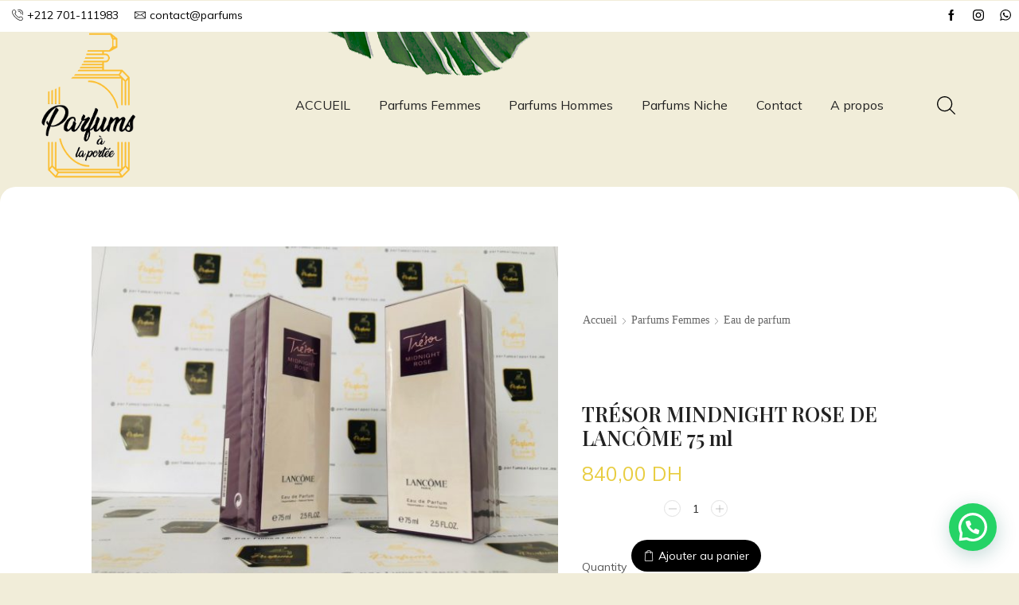

--- FILE ---
content_type: text/html; charset=UTF-8
request_url: https://parfumsalaportee.ma/product/tresor-mindnight-rose-de-lancome-75-ml/
body_size: 37700
content:

<!DOCTYPE html>
<html lang="fr-FR" xmlns="http://www.w3.org/1999/xhtml" prefix="og: http://ogp.me/ns# fb: http://www.facebook.com/2008/fbml" >
<head>
	<meta charset="UTF-8" />
	<meta name="viewport" content="width=device-width, initial-scale=1.0, maximum-scale=1.0, user-scalable=0"/>
	<meta name='robots' content='index, follow, max-image-preview:large, max-snippet:-1, max-video-preview:-1' />

	<!-- This site is optimized with the Yoast SEO plugin v23.6 - https://yoast.com/wordpress/plugins/seo/ -->
	<title>TRÉSOR MINDNIGHT ROSE DE LANCÔME 75 ml - parfumsalaportee</title>
	<meta name="description" content="Tresor Midnight Rose de Lancome est un parfum Floral Boisé Musqué pour femme  parfums aux meilleur prix au MAROC.........................." />
	<link rel="canonical" href="https://parfumsalaportee.ma/product/tresor-mindnight-rose-de-lancome-75-ml/" />
	<meta property="og:locale" content="fr_FR" />
	<meta property="og:type" content="article" />
	<meta property="og:title" content="TRÉSOR MINDNIGHT ROSE DE LANCÔME 75 ml - parfumsalaportee" />
	<meta property="og:description" content="Tresor Midnight Rose de Lancome est un parfum Floral Boisé Musqué pour femme  parfums aux meilleur prix au MAROC.........................." />
	<meta property="og:url" content="https://parfumsalaportee.ma/product/tresor-mindnight-rose-de-lancome-75-ml/" />
	<meta property="og:site_name" content="parfumsalaportee" />
	<meta property="article:publisher" content="https://www.facebook.com/parfumsalaportee" />
	<meta property="article:modified_time" content="2021-09-09T11:41:27+00:00" />
	<meta property="og:image" content="https://parfumsalaportee.ma/wp-content/uploads/2021/09/TRESOR-MINDNIGHT-ROSE.jpeg" />
	<meta property="og:image:width" content="1280" />
	<meta property="og:image:height" content="958" />
	<meta property="og:image:type" content="image/jpeg" />
	<meta name="twitter:card" content="summary_large_image" />
	<meta name="twitter:label1" content="Durée de lecture estimée" />
	<meta name="twitter:data1" content="2 minutes" />
	<script type="application/ld+json" class="yoast-schema-graph">{"@context":"https://schema.org","@graph":[{"@type":"WebPage","@id":"https://parfumsalaportee.ma/product/tresor-mindnight-rose-de-lancome-75-ml/","url":"https://parfumsalaportee.ma/product/tresor-mindnight-rose-de-lancome-75-ml/","name":"TRÉSOR MINDNIGHT ROSE DE LANCÔME 75 ml - parfumsalaportee","isPartOf":{"@id":"https://parfumsalaportee.ma/#website"},"primaryImageOfPage":{"@id":"https://parfumsalaportee.ma/product/tresor-mindnight-rose-de-lancome-75-ml/#primaryimage"},"image":{"@id":"https://parfumsalaportee.ma/product/tresor-mindnight-rose-de-lancome-75-ml/#primaryimage"},"thumbnailUrl":"https://parfumsalaportee.ma/wp-content/uploads/2021/09/TRESOR-MINDNIGHT-ROSE.jpeg","datePublished":"2021-09-09T11:38:47+00:00","dateModified":"2021-09-09T11:41:27+00:00","description":"Tresor Midnight Rose de Lancome est un parfum Floral Boisé Musqué pour femme  parfums aux meilleur prix au MAROC..........................","breadcrumb":{"@id":"https://parfumsalaportee.ma/product/tresor-mindnight-rose-de-lancome-75-ml/#breadcrumb"},"inLanguage":"fr-FR","potentialAction":[{"@type":"ReadAction","target":["https://parfumsalaportee.ma/product/tresor-mindnight-rose-de-lancome-75-ml/"]}]},{"@type":"ImageObject","inLanguage":"fr-FR","@id":"https://parfumsalaportee.ma/product/tresor-mindnight-rose-de-lancome-75-ml/#primaryimage","url":"https://parfumsalaportee.ma/wp-content/uploads/2021/09/TRESOR-MINDNIGHT-ROSE.jpeg","contentUrl":"https://parfumsalaportee.ma/wp-content/uploads/2021/09/TRESOR-MINDNIGHT-ROSE.jpeg","width":1280,"height":958},{"@type":"BreadcrumbList","@id":"https://parfumsalaportee.ma/product/tresor-mindnight-rose-de-lancome-75-ml/#breadcrumb","itemListElement":[{"@type":"ListItem","position":1,"name":"Accueil","item":"https://parfumsalaportee.ma/"},{"@type":"ListItem","position":2,"name":"Shop","item":"https://parfumsalaportee.ma/shop/"},{"@type":"ListItem","position":3,"name":"TRÉSOR MINDNIGHT ROSE DE LANCÔME 75 ml"}]},{"@type":"WebSite","@id":"https://parfumsalaportee.ma/#website","url":"https://parfumsalaportee.ma/","name":"parfumsalaportee","description":"parfumsalaportee","potentialAction":[{"@type":"SearchAction","target":{"@type":"EntryPoint","urlTemplate":"https://parfumsalaportee.ma/?s={search_term_string}"},"query-input":{"@type":"PropertyValueSpecification","valueRequired":true,"valueName":"search_term_string"}}],"inLanguage":"fr-FR"}]}</script>
	<!-- / Yoast SEO plugin. -->


<link rel='dns-prefetch' href='//www.googletagmanager.com' />
<link rel="alternate" type="application/rss+xml" title="parfumsalaportee &raquo; Flux" href="https://parfumsalaportee.ma/feed/" />
<link rel="alternate" type="application/rss+xml" title="parfumsalaportee &raquo; Flux des commentaires" href="https://parfumsalaportee.ma/comments/feed/" />
<link rel="alternate" type="application/rss+xml" title="parfumsalaportee &raquo; TRÉSOR MINDNIGHT ROSE DE LANCÔME 75 ml Flux des commentaires" href="https://parfumsalaportee.ma/product/tresor-mindnight-rose-de-lancome-75-ml/feed/" />
<script type="text/javascript">
/* <![CDATA[ */
window._wpemojiSettings = {"baseUrl":"https:\/\/s.w.org\/images\/core\/emoji\/15.0.3\/72x72\/","ext":".png","svgUrl":"https:\/\/s.w.org\/images\/core\/emoji\/15.0.3\/svg\/","svgExt":".svg","source":{"concatemoji":"https:\/\/parfumsalaportee.ma\/wp-includes\/js\/wp-emoji-release.min.js?ver=6.6.4"}};
/*! This file is auto-generated */
!function(i,n){var o,s,e;function c(e){try{var t={supportTests:e,timestamp:(new Date).valueOf()};sessionStorage.setItem(o,JSON.stringify(t))}catch(e){}}function p(e,t,n){e.clearRect(0,0,e.canvas.width,e.canvas.height),e.fillText(t,0,0);var t=new Uint32Array(e.getImageData(0,0,e.canvas.width,e.canvas.height).data),r=(e.clearRect(0,0,e.canvas.width,e.canvas.height),e.fillText(n,0,0),new Uint32Array(e.getImageData(0,0,e.canvas.width,e.canvas.height).data));return t.every(function(e,t){return e===r[t]})}function u(e,t,n){switch(t){case"flag":return n(e,"\ud83c\udff3\ufe0f\u200d\u26a7\ufe0f","\ud83c\udff3\ufe0f\u200b\u26a7\ufe0f")?!1:!n(e,"\ud83c\uddfa\ud83c\uddf3","\ud83c\uddfa\u200b\ud83c\uddf3")&&!n(e,"\ud83c\udff4\udb40\udc67\udb40\udc62\udb40\udc65\udb40\udc6e\udb40\udc67\udb40\udc7f","\ud83c\udff4\u200b\udb40\udc67\u200b\udb40\udc62\u200b\udb40\udc65\u200b\udb40\udc6e\u200b\udb40\udc67\u200b\udb40\udc7f");case"emoji":return!n(e,"\ud83d\udc26\u200d\u2b1b","\ud83d\udc26\u200b\u2b1b")}return!1}function f(e,t,n){var r="undefined"!=typeof WorkerGlobalScope&&self instanceof WorkerGlobalScope?new OffscreenCanvas(300,150):i.createElement("canvas"),a=r.getContext("2d",{willReadFrequently:!0}),o=(a.textBaseline="top",a.font="600 32px Arial",{});return e.forEach(function(e){o[e]=t(a,e,n)}),o}function t(e){var t=i.createElement("script");t.src=e,t.defer=!0,i.head.appendChild(t)}"undefined"!=typeof Promise&&(o="wpEmojiSettingsSupports",s=["flag","emoji"],n.supports={everything:!0,everythingExceptFlag:!0},e=new Promise(function(e){i.addEventListener("DOMContentLoaded",e,{once:!0})}),new Promise(function(t){var n=function(){try{var e=JSON.parse(sessionStorage.getItem(o));if("object"==typeof e&&"number"==typeof e.timestamp&&(new Date).valueOf()<e.timestamp+604800&&"object"==typeof e.supportTests)return e.supportTests}catch(e){}return null}();if(!n){if("undefined"!=typeof Worker&&"undefined"!=typeof OffscreenCanvas&&"undefined"!=typeof URL&&URL.createObjectURL&&"undefined"!=typeof Blob)try{var e="postMessage("+f.toString()+"("+[JSON.stringify(s),u.toString(),p.toString()].join(",")+"));",r=new Blob([e],{type:"text/javascript"}),a=new Worker(URL.createObjectURL(r),{name:"wpTestEmojiSupports"});return void(a.onmessage=function(e){c(n=e.data),a.terminate(),t(n)})}catch(e){}c(n=f(s,u,p))}t(n)}).then(function(e){for(var t in e)n.supports[t]=e[t],n.supports.everything=n.supports.everything&&n.supports[t],"flag"!==t&&(n.supports.everythingExceptFlag=n.supports.everythingExceptFlag&&n.supports[t]);n.supports.everythingExceptFlag=n.supports.everythingExceptFlag&&!n.supports.flag,n.DOMReady=!1,n.readyCallback=function(){n.DOMReady=!0}}).then(function(){return e}).then(function(){var e;n.supports.everything||(n.readyCallback(),(e=n.source||{}).concatemoji?t(e.concatemoji):e.wpemoji&&e.twemoji&&(t(e.twemoji),t(e.wpemoji)))}))}((window,document),window._wpemojiSettings);
/* ]]> */
</script>
<style id='wp-emoji-styles-inline-css' type='text/css'>

	img.wp-smiley, img.emoji {
		display: inline !important;
		border: none !important;
		box-shadow: none !important;
		height: 1em !important;
		width: 1em !important;
		margin: 0 0.07em !important;
		vertical-align: -0.1em !important;
		background: none !important;
		padding: 0 !important;
	}
</style>
<link rel='stylesheet' id='wp-block-library-css' href='https://parfumsalaportee.ma/wp-includes/css/dist/block-library/style.min.css?ver=6.6.4' type='text/css' media='all' />
<style id='joinchat-button-style-inline-css' type='text/css'>
.wp-block-joinchat-button{border:none!important;text-align:center}.wp-block-joinchat-button figure{display:table;margin:0 auto;padding:0}.wp-block-joinchat-button figcaption{font:normal normal 400 .6em/2em var(--wp--preset--font-family--system-font,sans-serif);margin:0;padding:0}.wp-block-joinchat-button .joinchat-button__qr{background-color:#fff;border:6px solid #25d366;border-radius:30px;box-sizing:content-box;display:block;height:200px;margin:auto;overflow:hidden;padding:10px;width:200px}.wp-block-joinchat-button .joinchat-button__qr canvas,.wp-block-joinchat-button .joinchat-button__qr img{display:block;margin:auto}.wp-block-joinchat-button .joinchat-button__link{align-items:center;background-color:#25d366;border:6px solid #25d366;border-radius:30px;display:inline-flex;flex-flow:row nowrap;justify-content:center;line-height:1.25em;margin:0 auto;text-decoration:none}.wp-block-joinchat-button .joinchat-button__link:before{background:transparent var(--joinchat-ico) no-repeat center;background-size:100%;content:"";display:block;height:1.5em;margin:-.75em .75em -.75em 0;width:1.5em}.wp-block-joinchat-button figure+.joinchat-button__link{margin-top:10px}@media (orientation:landscape)and (min-height:481px),(orientation:portrait)and (min-width:481px){.wp-block-joinchat-button.joinchat-button--qr-only figure+.joinchat-button__link{display:none}}@media (max-width:480px),(orientation:landscape)and (max-height:480px){.wp-block-joinchat-button figure{display:none}}

</style>
<link rel='stylesheet' id='nta-css-popup-css' href='https://parfumsalaportee.ma/wp-content/plugins/wp-whatsapp/assets/dist/css/style.css?ver=6.6.4' type='text/css' media='all' />
<style id='classic-theme-styles-inline-css' type='text/css'>
/*! This file is auto-generated */
.wp-block-button__link{color:#fff;background-color:#32373c;border-radius:9999px;box-shadow:none;text-decoration:none;padding:calc(.667em + 2px) calc(1.333em + 2px);font-size:1.125em}.wp-block-file__button{background:#32373c;color:#fff;text-decoration:none}
</style>
<style id='global-styles-inline-css' type='text/css'>
:root{--wp--preset--aspect-ratio--square: 1;--wp--preset--aspect-ratio--4-3: 4/3;--wp--preset--aspect-ratio--3-4: 3/4;--wp--preset--aspect-ratio--3-2: 3/2;--wp--preset--aspect-ratio--2-3: 2/3;--wp--preset--aspect-ratio--16-9: 16/9;--wp--preset--aspect-ratio--9-16: 9/16;--wp--preset--color--black: #000000;--wp--preset--color--cyan-bluish-gray: #abb8c3;--wp--preset--color--white: #ffffff;--wp--preset--color--pale-pink: #f78da7;--wp--preset--color--vivid-red: #cf2e2e;--wp--preset--color--luminous-vivid-orange: #ff6900;--wp--preset--color--luminous-vivid-amber: #fcb900;--wp--preset--color--light-green-cyan: #7bdcb5;--wp--preset--color--vivid-green-cyan: #00d084;--wp--preset--color--pale-cyan-blue: #8ed1fc;--wp--preset--color--vivid-cyan-blue: #0693e3;--wp--preset--color--vivid-purple: #9b51e0;--wp--preset--gradient--vivid-cyan-blue-to-vivid-purple: linear-gradient(135deg,rgba(6,147,227,1) 0%,rgb(155,81,224) 100%);--wp--preset--gradient--light-green-cyan-to-vivid-green-cyan: linear-gradient(135deg,rgb(122,220,180) 0%,rgb(0,208,130) 100%);--wp--preset--gradient--luminous-vivid-amber-to-luminous-vivid-orange: linear-gradient(135deg,rgba(252,185,0,1) 0%,rgba(255,105,0,1) 100%);--wp--preset--gradient--luminous-vivid-orange-to-vivid-red: linear-gradient(135deg,rgba(255,105,0,1) 0%,rgb(207,46,46) 100%);--wp--preset--gradient--very-light-gray-to-cyan-bluish-gray: linear-gradient(135deg,rgb(238,238,238) 0%,rgb(169,184,195) 100%);--wp--preset--gradient--cool-to-warm-spectrum: linear-gradient(135deg,rgb(74,234,220) 0%,rgb(151,120,209) 20%,rgb(207,42,186) 40%,rgb(238,44,130) 60%,rgb(251,105,98) 80%,rgb(254,248,76) 100%);--wp--preset--gradient--blush-light-purple: linear-gradient(135deg,rgb(255,206,236) 0%,rgb(152,150,240) 100%);--wp--preset--gradient--blush-bordeaux: linear-gradient(135deg,rgb(254,205,165) 0%,rgb(254,45,45) 50%,rgb(107,0,62) 100%);--wp--preset--gradient--luminous-dusk: linear-gradient(135deg,rgb(255,203,112) 0%,rgb(199,81,192) 50%,rgb(65,88,208) 100%);--wp--preset--gradient--pale-ocean: linear-gradient(135deg,rgb(255,245,203) 0%,rgb(182,227,212) 50%,rgb(51,167,181) 100%);--wp--preset--gradient--electric-grass: linear-gradient(135deg,rgb(202,248,128) 0%,rgb(113,206,126) 100%);--wp--preset--gradient--midnight: linear-gradient(135deg,rgb(2,3,129) 0%,rgb(40,116,252) 100%);--wp--preset--font-size--small: 13px;--wp--preset--font-size--medium: 20px;--wp--preset--font-size--large: 36px;--wp--preset--font-size--x-large: 42px;--wp--preset--font-family--inter: "Inter", sans-serif;--wp--preset--font-family--cardo: Cardo;--wp--preset--spacing--20: 0.44rem;--wp--preset--spacing--30: 0.67rem;--wp--preset--spacing--40: 1rem;--wp--preset--spacing--50: 1.5rem;--wp--preset--spacing--60: 2.25rem;--wp--preset--spacing--70: 3.38rem;--wp--preset--spacing--80: 5.06rem;--wp--preset--shadow--natural: 6px 6px 9px rgba(0, 0, 0, 0.2);--wp--preset--shadow--deep: 12px 12px 50px rgba(0, 0, 0, 0.4);--wp--preset--shadow--sharp: 6px 6px 0px rgba(0, 0, 0, 0.2);--wp--preset--shadow--outlined: 6px 6px 0px -3px rgba(255, 255, 255, 1), 6px 6px rgba(0, 0, 0, 1);--wp--preset--shadow--crisp: 6px 6px 0px rgba(0, 0, 0, 1);}:where(.is-layout-flex){gap: 0.5em;}:where(.is-layout-grid){gap: 0.5em;}body .is-layout-flex{display: flex;}.is-layout-flex{flex-wrap: wrap;align-items: center;}.is-layout-flex > :is(*, div){margin: 0;}body .is-layout-grid{display: grid;}.is-layout-grid > :is(*, div){margin: 0;}:where(.wp-block-columns.is-layout-flex){gap: 2em;}:where(.wp-block-columns.is-layout-grid){gap: 2em;}:where(.wp-block-post-template.is-layout-flex){gap: 1.25em;}:where(.wp-block-post-template.is-layout-grid){gap: 1.25em;}.has-black-color{color: var(--wp--preset--color--black) !important;}.has-cyan-bluish-gray-color{color: var(--wp--preset--color--cyan-bluish-gray) !important;}.has-white-color{color: var(--wp--preset--color--white) !important;}.has-pale-pink-color{color: var(--wp--preset--color--pale-pink) !important;}.has-vivid-red-color{color: var(--wp--preset--color--vivid-red) !important;}.has-luminous-vivid-orange-color{color: var(--wp--preset--color--luminous-vivid-orange) !important;}.has-luminous-vivid-amber-color{color: var(--wp--preset--color--luminous-vivid-amber) !important;}.has-light-green-cyan-color{color: var(--wp--preset--color--light-green-cyan) !important;}.has-vivid-green-cyan-color{color: var(--wp--preset--color--vivid-green-cyan) !important;}.has-pale-cyan-blue-color{color: var(--wp--preset--color--pale-cyan-blue) !important;}.has-vivid-cyan-blue-color{color: var(--wp--preset--color--vivid-cyan-blue) !important;}.has-vivid-purple-color{color: var(--wp--preset--color--vivid-purple) !important;}.has-black-background-color{background-color: var(--wp--preset--color--black) !important;}.has-cyan-bluish-gray-background-color{background-color: var(--wp--preset--color--cyan-bluish-gray) !important;}.has-white-background-color{background-color: var(--wp--preset--color--white) !important;}.has-pale-pink-background-color{background-color: var(--wp--preset--color--pale-pink) !important;}.has-vivid-red-background-color{background-color: var(--wp--preset--color--vivid-red) !important;}.has-luminous-vivid-orange-background-color{background-color: var(--wp--preset--color--luminous-vivid-orange) !important;}.has-luminous-vivid-amber-background-color{background-color: var(--wp--preset--color--luminous-vivid-amber) !important;}.has-light-green-cyan-background-color{background-color: var(--wp--preset--color--light-green-cyan) !important;}.has-vivid-green-cyan-background-color{background-color: var(--wp--preset--color--vivid-green-cyan) !important;}.has-pale-cyan-blue-background-color{background-color: var(--wp--preset--color--pale-cyan-blue) !important;}.has-vivid-cyan-blue-background-color{background-color: var(--wp--preset--color--vivid-cyan-blue) !important;}.has-vivid-purple-background-color{background-color: var(--wp--preset--color--vivid-purple) !important;}.has-black-border-color{border-color: var(--wp--preset--color--black) !important;}.has-cyan-bluish-gray-border-color{border-color: var(--wp--preset--color--cyan-bluish-gray) !important;}.has-white-border-color{border-color: var(--wp--preset--color--white) !important;}.has-pale-pink-border-color{border-color: var(--wp--preset--color--pale-pink) !important;}.has-vivid-red-border-color{border-color: var(--wp--preset--color--vivid-red) !important;}.has-luminous-vivid-orange-border-color{border-color: var(--wp--preset--color--luminous-vivid-orange) !important;}.has-luminous-vivid-amber-border-color{border-color: var(--wp--preset--color--luminous-vivid-amber) !important;}.has-light-green-cyan-border-color{border-color: var(--wp--preset--color--light-green-cyan) !important;}.has-vivid-green-cyan-border-color{border-color: var(--wp--preset--color--vivid-green-cyan) !important;}.has-pale-cyan-blue-border-color{border-color: var(--wp--preset--color--pale-cyan-blue) !important;}.has-vivid-cyan-blue-border-color{border-color: var(--wp--preset--color--vivid-cyan-blue) !important;}.has-vivid-purple-border-color{border-color: var(--wp--preset--color--vivid-purple) !important;}.has-vivid-cyan-blue-to-vivid-purple-gradient-background{background: var(--wp--preset--gradient--vivid-cyan-blue-to-vivid-purple) !important;}.has-light-green-cyan-to-vivid-green-cyan-gradient-background{background: var(--wp--preset--gradient--light-green-cyan-to-vivid-green-cyan) !important;}.has-luminous-vivid-amber-to-luminous-vivid-orange-gradient-background{background: var(--wp--preset--gradient--luminous-vivid-amber-to-luminous-vivid-orange) !important;}.has-luminous-vivid-orange-to-vivid-red-gradient-background{background: var(--wp--preset--gradient--luminous-vivid-orange-to-vivid-red) !important;}.has-very-light-gray-to-cyan-bluish-gray-gradient-background{background: var(--wp--preset--gradient--very-light-gray-to-cyan-bluish-gray) !important;}.has-cool-to-warm-spectrum-gradient-background{background: var(--wp--preset--gradient--cool-to-warm-spectrum) !important;}.has-blush-light-purple-gradient-background{background: var(--wp--preset--gradient--blush-light-purple) !important;}.has-blush-bordeaux-gradient-background{background: var(--wp--preset--gradient--blush-bordeaux) !important;}.has-luminous-dusk-gradient-background{background: var(--wp--preset--gradient--luminous-dusk) !important;}.has-pale-ocean-gradient-background{background: var(--wp--preset--gradient--pale-ocean) !important;}.has-electric-grass-gradient-background{background: var(--wp--preset--gradient--electric-grass) !important;}.has-midnight-gradient-background{background: var(--wp--preset--gradient--midnight) !important;}.has-small-font-size{font-size: var(--wp--preset--font-size--small) !important;}.has-medium-font-size{font-size: var(--wp--preset--font-size--medium) !important;}.has-large-font-size{font-size: var(--wp--preset--font-size--large) !important;}.has-x-large-font-size{font-size: var(--wp--preset--font-size--x-large) !important;}
:where(.wp-block-post-template.is-layout-flex){gap: 1.25em;}:where(.wp-block-post-template.is-layout-grid){gap: 1.25em;}
:where(.wp-block-columns.is-layout-flex){gap: 2em;}:where(.wp-block-columns.is-layout-grid){gap: 2em;}
:root :where(.wp-block-pullquote){font-size: 1.5em;line-height: 1.6;}
</style>
<link rel='stylesheet' id='contact-form-7-css' href='https://parfumsalaportee.ma/wp-content/plugins/contact-form-7/includes/css/styles.css?ver=5.9.8' type='text/css' media='all' />
<style id='woocommerce-inline-inline-css' type='text/css'>
.woocommerce form .form-row .required { visibility: visible; }
</style>
<link rel='stylesheet' id='joinchat-css' href='https://parfumsalaportee.ma/wp-content/plugins/creame-whatsapp-me/public/css/joinchat-btn.min.css?ver=5.1.8' type='text/css' media='all' />
<style id='joinchat-inline-css' type='text/css'>
.joinchat{--red:37;--green:211;--blue:102;--bw:100}
</style>
<link rel='stylesheet' id='etheme-parent-style-css' href='https://parfumsalaportee.ma/wp-content/themes/xstore/xstore.min.css?ver=9.4.2' type='text/css' media='all' />
<link rel='stylesheet' id='etheme-wpb-style-css' href='https://parfumsalaportee.ma/wp-content/themes/xstore/css/wpb.min.css?ver=9.4.2' type='text/css' media='all' />
<link rel='stylesheet' id='js_composer_front-css' href='https://parfumsalaportee.ma/wp-content/plugins/js_composer/assets/css/js_composer.min.css?ver=6.7.0' type='text/css' media='all' />
<link rel='stylesheet' id='etheme-breadcrumbs-css' href='https://parfumsalaportee.ma/wp-content/themes/xstore/css/modules/breadcrumbs.min.css?ver=9.4.2' type='text/css' media='all' />
<link rel='stylesheet' id='etheme-back-top-css' href='https://parfumsalaportee.ma/wp-content/themes/xstore/css/modules/back-top.min.css?ver=9.4.2' type='text/css' media='all' />
<link rel='stylesheet' id='etheme-mobile-panel-css' href='https://parfumsalaportee.ma/wp-content/themes/xstore/css/modules/layout/mobile-panel.min.css?ver=9.4.2' type='text/css' media='all' />
<link rel='stylesheet' id='etheme-woocommerce-css' href='https://parfumsalaportee.ma/wp-content/themes/xstore/css/modules/woocommerce/global.min.css?ver=9.4.2' type='text/css' media='all' />
<link rel='stylesheet' id='etheme-woocommerce-archive-css' href='https://parfumsalaportee.ma/wp-content/themes/xstore/css/modules/woocommerce/archive.min.css?ver=9.4.2' type='text/css' media='all' />
<link rel='stylesheet' id='etheme-swatches-style-css' href='https://parfumsalaportee.ma/wp-content/themes/xstore/css/swatches.min.css?ver=9.4.2' type='text/css' media='all' />
<link rel='stylesheet' id='etheme-single-product-builder-css' href='https://parfumsalaportee.ma/wp-content/themes/xstore/css/modules/woocommerce/single-product/single-product-builder.min.css?ver=9.4.2' type='text/css' media='all' />
<link rel='stylesheet' id='etheme-single-product-elements-css' href='https://parfumsalaportee.ma/wp-content/themes/xstore/css/modules/woocommerce/single-product/single-product-elements.min.css?ver=9.4.2' type='text/css' media='all' />
<link rel='stylesheet' id='etheme-star-rating-css' href='https://parfumsalaportee.ma/wp-content/themes/xstore/css/modules/star-rating.min.css?ver=9.4.2' type='text/css' media='all' />
<link rel='stylesheet' id='etheme-comments-css' href='https://parfumsalaportee.ma/wp-content/themes/xstore/css/modules/comments.min.css?ver=9.4.2' type='text/css' media='all' />
<link rel='stylesheet' id='etheme-single-post-meta-css' href='https://parfumsalaportee.ma/wp-content/themes/xstore/css/modules/blog/single-post/meta.min.css?ver=9.4.2' type='text/css' media='all' />
<link rel='stylesheet' id='etheme-contact-forms-css' href='https://parfumsalaportee.ma/wp-content/themes/xstore/css/modules/contact-forms.min.css?ver=9.4.2' type='text/css' media='all' />
<style id='xstore-icons-font-inline-css' type='text/css'>
@font-face {
				  font-family: 'xstore-icons';
				  src:
				    url('https://parfumsalaportee.ma/wp-content/themes/xstore/fonts/xstore-icons-light.ttf') format('truetype'),
				    url('https://parfumsalaportee.ma/wp-content/themes/xstore/fonts/xstore-icons-light.woff2') format('woff2'),
				    url('https://parfumsalaportee.ma/wp-content/themes/xstore/fonts/xstore-icons-light.woff') format('woff'),
				    url('https://parfumsalaportee.ma/wp-content/themes/xstore/fonts/xstore-icons-light.svg#xstore-icons') format('svg');
				  font-weight: normal;
				  font-style: normal;
				  font-display: swap;
				}
</style>
<link rel='stylesheet' id='etheme-header-contacts-css' href='https://parfumsalaportee.ma/wp-content/themes/xstore/css/modules/layout/header/parts/contacts.min.css?ver=9.4.2' type='text/css' media='all' />
<link rel='stylesheet' id='etheme-header-menu-css' href='https://parfumsalaportee.ma/wp-content/themes/xstore/css/modules/layout/header/parts/menu.min.css?ver=9.4.2' type='text/css' media='all' />
<link rel='stylesheet' id='etheme-header-search-css' href='https://parfumsalaportee.ma/wp-content/themes/xstore/css/modules/layout/header/parts/search.min.css?ver=9.4.2' type='text/css' media='all' />
<link rel='stylesheet' id='xstore-kirki-styles-css' href='https://parfumsalaportee.ma/wp-content/uploads/xstore/kirki-styles.css?ver=1631828059495' type='text/css' media='all' />
<link rel='stylesheet' id='mpc-massive-style-css' href='https://parfumsalaportee.ma/wp-content/plugins/mpc-massive/assets/css/mpc-styles.css?ver=2.4.8' type='text/css' media='all' />
<script type="text/javascript" src="https://parfumsalaportee.ma/wp-includes/js/jquery/jquery.min.js?ver=3.7.1" id="jquery-core-js"></script>
<script type="text/javascript" src="https://parfumsalaportee.ma/wp-includes/js/jquery/jquery-migrate.min.js?ver=3.4.1" id="jquery-migrate-js"></script>
<script type="text/javascript" src="https://parfumsalaportee.ma/wp-content/plugins/woocommerce/assets/js/jquery-blockui/jquery.blockUI.min.js?ver=2.7.0-wc.9.3.5" id="jquery-blockui-js" data-wp-strategy="defer"></script>
<script type="text/javascript" id="wc-add-to-cart-js-extra">
/* <![CDATA[ */
var wc_add_to_cart_params = {"ajax_url":"\/wp-admin\/admin-ajax.php","wc_ajax_url":"\/?wc-ajax=%%endpoint%%","i18n_view_cart":"Voir le panier","cart_url":"https:\/\/parfumsalaportee.ma\/cart\/","is_cart":"","cart_redirect_after_add":"no"};
/* ]]> */
</script>
<script type="text/javascript" src="https://parfumsalaportee.ma/wp-content/plugins/woocommerce/assets/js/frontend/add-to-cart.min.js?ver=9.3.5" id="wc-add-to-cart-js" data-wp-strategy="defer"></script>
<script type="text/javascript" src="https://parfumsalaportee.ma/wp-content/plugins/woocommerce/assets/js/zoom/jquery.zoom.min.js?ver=1.7.21-wc.9.3.5" id="zoom-js" defer="defer" data-wp-strategy="defer"></script>
<script type="text/javascript" id="wc-single-product-js-extra">
/* <![CDATA[ */
var wc_single_product_params = {"i18n_required_rating_text":"Veuillez s\u00e9lectionner une note","review_rating_required":"yes","flexslider":{"rtl":false,"animation":"slide","smoothHeight":true,"directionNav":false,"controlNav":"thumbnails","slideshow":false,"animationSpeed":500,"animationLoop":false,"allowOneSlide":false},"zoom_enabled":"1","zoom_options":[],"photoswipe_enabled":"","photoswipe_options":{"shareEl":false,"closeOnScroll":false,"history":false,"hideAnimationDuration":0,"showAnimationDuration":0},"flexslider_enabled":""};
/* ]]> */
</script>
<script type="text/javascript" src="https://parfumsalaportee.ma/wp-content/plugins/woocommerce/assets/js/frontend/single-product.min.js?ver=9.3.5" id="wc-single-product-js" defer="defer" data-wp-strategy="defer"></script>
<script type="text/javascript" src="https://parfumsalaportee.ma/wp-content/plugins/woocommerce/assets/js/js-cookie/js.cookie.min.js?ver=2.1.4-wc.9.3.5" id="js-cookie-js" defer="defer" data-wp-strategy="defer"></script>
<script type="text/javascript" id="woocommerce-js-extra">
/* <![CDATA[ */
var woocommerce_params = {"ajax_url":"\/wp-admin\/admin-ajax.php","wc_ajax_url":"\/?wc-ajax=%%endpoint%%"};
/* ]]> */
</script>
<script type="text/javascript" src="https://parfumsalaportee.ma/wp-content/plugins/woocommerce/assets/js/frontend/woocommerce.min.js?ver=9.3.5" id="woocommerce-js" defer="defer" data-wp-strategy="defer"></script>
<script type="text/javascript" src="https://parfumsalaportee.ma/wp-content/plugins/js_composer/assets/js/vendors/woocommerce-add-to-cart.js?ver=6.7.0" id="vc_woocommerce-add-to-cart-js-js"></script>
<script type="text/javascript" id="etheme-js-extra">
/* <![CDATA[ */
var etConfig = {"noresults":"No results were found!","ajaxSearchResultsArrow":"<svg version=\"1.1\" width=\"1em\" height=\"1em\" class=\"arrow\" xmlns=\"http:\/\/www.w3.org\/2000\/svg\" xmlns:xlink=\"http:\/\/www.w3.org\/1999\/xlink\" x=\"0px\" y=\"0px\" viewBox=\"0 0 100 100\" style=\"enable-background:new 0 0 100 100;\" xml:space=\"preserve\"><path d=\"M99.1186676,94.8567734L10.286458,6.0255365h53.5340881c1.6616173,0,3.0132561-1.3516402,3.0132561-3.0127683\r\n\tS65.4821625,0,63.8205452,0H3.0137398c-1.6611279,0-3.012768,1.3516402-3.012768,3.0127683v60.8068047\r\n\tc0,1.6616135,1.3516402,3.0132523,3.012768,3.0132523s3.012768-1.3516388,3.012768-3.0132523V10.2854862L94.8577423,99.117691\r\n\tC95.4281311,99.6871109,96.1841202,100,96.9886856,100c0.8036041,0,1.5595856-0.3128891,2.129982-0.882309\r\n\tC100.2924805,97.9419327,100.2924805,96.0305862,99.1186676,94.8567734z\"><\/path><\/svg>","successfullyAdded":"Product added.","successfullyRemoved":"Product removed.","successfullyUpdated":"Product quantity updated.","successfullyCopied":"Copied to clipboard","saleStarts":"Sale starts in:","saleFinished":"This sale already finished","confirmQuestion":"Are you sure?","viewCart":"View cart","cartPageUrl":"https:\/\/parfumsalaportee.ma\/cart\/","checkCart":"Please check your <a href='https:\/\/parfumsalaportee.ma\/cart\/'>cart.<\/a>","contBtn":"Continue shopping","checkBtn":"Checkout","ajaxProductAddedNotify":{"type":"alert","linked_products_type":"upsell"},"variationGallery":"","quickView":{"type":"popup","position":"right","layout":"default","variationGallery":"","css":{"quick-view":"        <link rel=\"stylesheet\" href=\"https:\/\/parfumsalaportee.ma\/wp-content\/themes\/xstore\/css\/modules\/woocommerce\/quick-view.min.css?ver=9.4.2\" type=\"text\/css\" media=\"all\" \/> \t\t","skeleton":"        <link rel=\"stylesheet\" href=\"https:\/\/parfumsalaportee.ma\/wp-content\/themes\/xstore\/css\/modules\/skeleton.min.css?ver=9.4.2\" type=\"text\/css\" media=\"all\" \/> \t\t","single-product":"        <link rel=\"stylesheet\" href=\"https:\/\/parfumsalaportee.ma\/wp-content\/themes\/xstore\/css\/modules\/woocommerce\/single-product\/single-product.min.css?ver=9.4.2\" type=\"text\/css\" media=\"all\" \/> \t\t","single-product-elements":"        <link rel=\"stylesheet\" href=\"https:\/\/parfumsalaportee.ma\/wp-content\/themes\/xstore\/css\/modules\/woocommerce\/single-product\/single-product-elements.min.css?ver=9.4.2\" type=\"text\/css\" media=\"all\" \/> \t\t","single-post-meta":"        <link rel=\"stylesheet\" href=\"https:\/\/parfumsalaportee.ma\/wp-content\/themes\/xstore\/css\/modules\/blog\/single-post\/meta.min.css?ver=9.4.2\" type=\"text\/css\" media=\"all\" \/> \t\t"}},"speedOptimization":{"imageLoadingOffset":"200px"},"popupAddedToCart":[],"builders":{"is_wpbakery":true},"Product":"Products","Pages":"Pages","Post":"Posts","Portfolio":"Portfolio","Product_found":"{{count}} Products found","Pages_found":"{{count}} Pages found","Post_found":"{{count}} Posts found","Portfolio_found":"{{count}} Portfolio found","show_more":"Show {{count}} more","show_all":"View all results","items_found":"{{count}} items found","item_found":"{{count}} item found","single_product_builder":"1","fancy_select_categories":"","is_search_history":"0","search_history_length":"7","search_type":"icon","search_ajax_history_time":"5","noSuggestionNoticeWithMatches":"No results were found!<p>No items matched your search {{search_value}}.<\/p>","ajaxurl":"https:\/\/parfumsalaportee.ma\/wp-admin\/admin-ajax.php","woocommerceSettings":{"is_woocommerce":true,"is_swatches":true,"ajax_filters":false,"ajax_pagination":false,"is_single_product_builder":"1","mini_cart_content_quantity_input":false,"widget_show_more_text":"more","widget_show_less_text":"Show less","sidebar_off_canvas_icon":"<svg version=\"1.1\" width=\"1em\" height=\"1em\" id=\"Layer_1\" xmlns=\"http:\/\/www.w3.org\/2000\/svg\" xmlns:xlink=\"http:\/\/www.w3.org\/1999\/xlink\" x=\"0px\" y=\"0px\" viewBox=\"0 0 100 100\" style=\"enable-background:new 0 0 100 100;\" xml:space=\"preserve\"><path d=\"M94.8,0H5.6C4,0,2.6,0.9,1.9,2.3C1.1,3.7,1.3,5.4,2.2,6.7l32.7,46c0,0,0,0,0,0c1.2,1.6,1.8,3.5,1.8,5.5v37.5c0,1.1,0.4,2.2,1.2,3c0.8,0.8,1.8,1.2,3,1.2c0.6,0,1.1-0.1,1.6-0.3l18.4-7c1.6-0.5,2.7-2.1,2.7-3.9V58.3c0-2,0.6-3.9,1.8-5.5c0,0,0,0,0,0l32.7-46c0.9-1.3,1.1-3,0.3-4.4C97.8,0.9,96.3,0,94.8,0z M61.4,49.7c-1.8,2.5-2.8,5.5-2.8,8.5v29.8l-16.8,6.4V58.3c0-3.1-1-6.1-2.8-8.5L7.3,5.1h85.8L61.4,49.7z\"><\/path><\/svg>","ajax_add_to_cart_archives":true,"cart_url":"https:\/\/parfumsalaportee.ma\/cart\/","cart_redirect_after_add":false,"home_url":"https:\/\/parfumsalaportee.ma\/","shop_url":"https:\/\/parfumsalaportee.ma\/shop\/","single_product_autoscroll_tabs_mobile":true,"cart_progress_currency_pos":"right_space","cart_progress_thousand_sep":" ","cart_progress_decimal_sep":",","cart_progress_num_decimals":"2","is_smart_addtocart":true,"primary_attribute":"et_none"},"notices":{"ajax-filters":"Ajax error: cannot get filters result","post-product":"Ajax error: cannot get post\/product result","products":"Ajax error: cannot get products result","posts":"Ajax error: cannot get posts result","element":"Ajax error: cannot get element result","portfolio":"Ajax error: problem with ajax et_portfolio_ajax action","portfolio-pagination":"Ajax error: problem with ajax et_portfolio_ajax_pagination action","menu":"Ajax error: problem with ajax menu_posts action","noMatchFound":"No matches found","variationGalleryNotAvailable":"Variation Gallery not available on variation id","localStorageFull":"Seems like your localStorage is full"},"layoutSettings":{"layout":"wide","is_rtl":false,"is_mobile":false,"mobHeaderStart":992,"menu_storage_key":"etheme_8840ace28a4e94135697ea33f7a4a043","ajax_dropdowns_from_storage":1},"sidebar":{"closed_pc_by_default":true},"et_global":{"classes":{"skeleton":"skeleton-body","mfp":"et-mfp-opened"},"is_customize_preview":false,"mobHeaderStart":992},"etCookies":{"cache_time":3}};
/* ]]> */
</script>
<script type="text/javascript" src="https://parfumsalaportee.ma/wp-content/themes/xstore/js/etheme-scripts.min.js?ver=9.4.2" id="etheme-js"></script>
<script type="text/javascript" id="et-woo-swatches-js-extra">
/* <![CDATA[ */
var sten_wc_params = {"ajax_url":"https:\/\/parfumsalaportee.ma\/wp-admin\/admin-ajax.php","is_customize_preview":"","is_singular_product":"1","show_selected_title":"both","show_select_type":"","show_select_type_price":"1","add_to_cart_btn_text":"Add to cart","read_more_btn_text":"Read More","read_more_about_btn_text":"about","read_more_for_btn_text":"for","select_options_btn_text":"Select options","i18n_no_matching_variations_text":"Sorry, no products matched your selection. Please choose a different combination."};
/* ]]> */
</script>
<script type="text/javascript" src="https://parfumsalaportee.ma/wp-content/plugins/et-core-plugin/packages/st-woo-swatches/public/js/frontend.min.js?ver=1.0" id="et-woo-swatches-js"></script>

<!-- Extrait de code de la balise Google (gtag.js) ajouté par Site Kit -->

<!-- Extrait Google Analytics ajouté par Site Kit -->
<script type="text/javascript" src="https://www.googletagmanager.com/gtag/js?id=G-4W01WTK3RT" id="google_gtagjs-js" async></script>
<script type="text/javascript" id="google_gtagjs-js-after">
/* <![CDATA[ */
window.dataLayer = window.dataLayer || [];function gtag(){dataLayer.push(arguments);}
gtag("set","linker",{"domains":["parfumsalaportee.ma"]});
gtag("js", new Date());
gtag("set", "developer_id.dZTNiMT", true);
gtag("config", "G-4W01WTK3RT");
/* ]]> */
</script>

<!-- Extrait de code de la balise Google de fin (gtag.js) ajouté par Site Kit -->
<link rel="https://api.w.org/" href="https://parfumsalaportee.ma/wp-json/" /><link rel="alternate" title="JSON" type="application/json" href="https://parfumsalaportee.ma/wp-json/wp/v2/product/989" /><link rel="EditURI" type="application/rsd+xml" title="RSD" href="https://parfumsalaportee.ma/xmlrpc.php?rsd" />
<meta name="generator" content="WordPress 6.6.4" />
<meta name="generator" content="WooCommerce 9.3.5" />
<link rel='shortlink' href='https://parfumsalaportee.ma/?p=989' />
<meta name="generator" content="Site Kit by Google 1.137.0" />			<link rel="prefetch" as="font" href="https://parfumsalaportee.ma/wp-content/themes/xstore/fonts/xstore-icons-light.woff?v=9.4.2" type="font/woff">
					<link rel="prefetch" as="font" href="https://parfumsalaportee.ma/wp-content/themes/xstore/fonts/xstore-icons-light.woff2?v=9.4.2" type="font/woff2">
			<noscript><style>.woocommerce-product-gallery{ opacity: 1 !important; }</style></noscript>
	<meta name="generator" content="Powered by WPBakery Page Builder - drag and drop page builder for WordPress."/>
<meta name="generator" content="Powered by Slider Revolution 6.5.5 - responsive, Mobile-Friendly Slider Plugin for WordPress with comfortable drag and drop interface." />
<style id='wp-fonts-local' type='text/css'>
@font-face{font-family:Inter;font-style:normal;font-weight:300 900;font-display:fallback;src:url('https://parfumsalaportee.ma/wp-content/plugins/woocommerce/assets/fonts/Inter-VariableFont_slnt,wght.woff2') format('woff2');font-stretch:normal;}
@font-face{font-family:Cardo;font-style:normal;font-weight:400;font-display:fallback;src:url('https://parfumsalaportee.ma/wp-content/plugins/woocommerce/assets/fonts/cardo_normal_400.woff2') format('woff2');}
</style>
<link rel="icon" href="https://parfumsalaportee.ma/wp-content/uploads/2021/09/cropped-logo-Parfume-Prix-Maroc-32x32.png" sizes="32x32" />
<link rel="icon" href="https://parfumsalaportee.ma/wp-content/uploads/2021/09/cropped-logo-Parfume-Prix-Maroc-192x192.png" sizes="192x192" />
<link rel="apple-touch-icon" href="https://parfumsalaportee.ma/wp-content/uploads/2021/09/cropped-logo-Parfume-Prix-Maroc-180x180.png" />
<meta name="msapplication-TileImage" content="https://parfumsalaportee.ma/wp-content/uploads/2021/09/cropped-logo-Parfume-Prix-Maroc-270x270.png" />
<script type="text/javascript">function setREVStartSize(e){
			//window.requestAnimationFrame(function() {				 
				window.RSIW = window.RSIW===undefined ? window.innerWidth : window.RSIW;	
				window.RSIH = window.RSIH===undefined ? window.innerHeight : window.RSIH;	
				try {								
					var pw = document.getElementById(e.c).parentNode.offsetWidth,
						newh;
					pw = pw===0 || isNaN(pw) ? window.RSIW : pw;
					e.tabw = e.tabw===undefined ? 0 : parseInt(e.tabw);
					e.thumbw = e.thumbw===undefined ? 0 : parseInt(e.thumbw);
					e.tabh = e.tabh===undefined ? 0 : parseInt(e.tabh);
					e.thumbh = e.thumbh===undefined ? 0 : parseInt(e.thumbh);
					e.tabhide = e.tabhide===undefined ? 0 : parseInt(e.tabhide);
					e.thumbhide = e.thumbhide===undefined ? 0 : parseInt(e.thumbhide);
					e.mh = e.mh===undefined || e.mh=="" || e.mh==="auto" ? 0 : parseInt(e.mh,0);		
					if(e.layout==="fullscreen" || e.l==="fullscreen") 						
						newh = Math.max(e.mh,window.RSIH);					
					else{					
						e.gw = Array.isArray(e.gw) ? e.gw : [e.gw];
						for (var i in e.rl) if (e.gw[i]===undefined || e.gw[i]===0) e.gw[i] = e.gw[i-1];					
						e.gh = e.el===undefined || e.el==="" || (Array.isArray(e.el) && e.el.length==0)? e.gh : e.el;
						e.gh = Array.isArray(e.gh) ? e.gh : [e.gh];
						for (var i in e.rl) if (e.gh[i]===undefined || e.gh[i]===0) e.gh[i] = e.gh[i-1];
											
						var nl = new Array(e.rl.length),
							ix = 0,						
							sl;					
						e.tabw = e.tabhide>=pw ? 0 : e.tabw;
						e.thumbw = e.thumbhide>=pw ? 0 : e.thumbw;
						e.tabh = e.tabhide>=pw ? 0 : e.tabh;
						e.thumbh = e.thumbhide>=pw ? 0 : e.thumbh;					
						for (var i in e.rl) nl[i] = e.rl[i]<window.RSIW ? 0 : e.rl[i];
						sl = nl[0];									
						for (var i in nl) if (sl>nl[i] && nl[i]>0) { sl = nl[i]; ix=i;}															
						var m = pw>(e.gw[ix]+e.tabw+e.thumbw) ? 1 : (pw-(e.tabw+e.thumbw)) / (e.gw[ix]);					
						newh =  (e.gh[ix] * m) + (e.tabh + e.thumbh);
					}
					var el = document.getElementById(e.c);
					if (el!==null && el) el.style.height = newh+"px";					
					el = document.getElementById(e.c+"_wrapper");
					if (el!==null && el) {
						el.style.height = newh+"px";
						el.style.display = "block";
					}
				} catch(e){
					console.log("Failure at Presize of Slider:" + e)
				}					   
			//});
		  };</script>
		<style type="text/css" id="wp-custom-css">
			.quick-view-popup .main-images, .quick-view-popup .product-content{
	background-color:white
}		</style>
		<style id="kirki-inline-styles"></style><style type="text/css" class="et_custom-css">.btn-checkout:hover,.btn-view-wishlist:hover{opacity:1 !important}.page-heading{margin-bottom:25px}body>.et-loader{background-color:rgba(241,237,217,0.7)}body:not(.et-preloader-hide) .template-container{filter:blur(10px)}.et_b_header-account.login-link .et-facebook-login-button,.et_b_header-account.login-link .button,.et_element .btn-checkout,.et_element .btn-view-wishlist,.checkout-button,.form-row.place-order .button,.button,.btn,input[type="submit"],form button{font-size:1.14rem;text-transform:none;height:auto}.et_b_header-account.login-link .et-facebook-login-button,.et_b_header-account.login-link .button{line-height:1 !important}.et_b_header-account.login-link .et-facebook-login-button,.et_b_header-account.login-link .button,.et_element .btn-checkout,.et_element .btn-view-wishlist{padding:10px}.read-more.btn,.btn.medium{font-size:1.14rem}.content-page,.page-content,.page-heading .container{background-color:white;border-radius:20px}.page-heading .container{padding:75px 0 55px 0}.page-heading{margin-bottom:-30px}.woocommerce-wishlist .page-heading,.woocommerce-account .page-heading{background-color:transparent}.wpb_content_element a:not(:hover){color:#069f39}.wpb_content_element p>a{text-decoration:underline}.products-loop .type-product{padding-top:15px}.products-loop .product,.swiper-container .product-slide{transition:all .2s ease-in-out}.products-loop .product:hover,.carousel-area .product-slide:hover{box-shadow:0 0 10px 3px rgba(0,0,0,.1);z-index:2;transform:translateY(-5px);border-radius:5px}.products-slider{padding:10px 12px 0}.single-product-builder .page-heading .a-center{text-align:start}.et-mailchimp input[type="submit"]{border-radius:0 21px 21px 0}.et-mailchimp.classic-button input[type="submit"]{background:#222}.et-mailchimp input[type="email"]{border-radius:21px 0 0 21px;height:44px}.error404 .widget_search button{border-radius:0;background-color:#222}@media only screen and (min-width:1200px){.content-page,.page-content{padding:75px 115px}}@media only screen and (max-width:992px){.content-page,.page-heading .container{max-width:calc(100% - 30px)}.single-post .content-page,.single-post .page-heading .container{max-width:100%;padding:15px}}.ajax-search-form.ajax-with-suggestions.input-icon.et-mini-content{background-color:#e8cd4138;padding:10px;border:0}.et_b_header-search.et_element-top-level .search-button{background-color:transparent !important;color:#0a0a0a !important}.et_b_header-search.et_element-top-level .input-row,.et_b_header-search.et_element-top-level .input-row .search-button{border-radius:25px !important}.page-heading,.breadcrumb-trail{margin-bottom:25px}.breadcrumb-trail .page-heading{background-color:transparent}.swiper-custom-right:not(.et-swiper-elementor-nav),.swiper-custom-left:not(.et-swiper-elementor-nav){background:transparent !important}@media only screen and (max-width:1430px){.swiper-custom-left,.middle-inside .swiper-entry .swiper-button-prev,.middle-inside.swiper-entry .swiper-button-prev{left:-15px}.swiper-custom-right,.middle-inside .swiper-entry .swiper-button-next,.middle-inside.swiper-entry .swiper-button-next{right:-15px}.middle-inbox .swiper-entry .swiper-button-prev,.middle-inbox.swiper-entry .swiper-button-prev{left:8px}.middle-inbox .swiper-entry .swiper-button-next,.middle-inbox.swiper-entry .swiper-button-next{right:8px}.swiper-entry:hover .swiper-custom-left,.middle-inside .swiper-entry:hover .swiper-button-prev,.middle-inside.swiper-entry:hover .swiper-button-prev{left:-5px}.swiper-entry:hover .swiper-custom-right,.middle-inside .swiper-entry:hover .swiper-button-next,.middle-inside.swiper-entry:hover .swiper-button-next{right:-5px}.middle-inbox .swiper-entry:hover .swiper-button-prev,.middle-inbox.swiper-entry:hover .swiper-button-prev{left:5px}.middle-inbox .swiper-entry:hover .swiper-button-next,.middle-inbox.swiper-entry:hover .swiper-button-next{right:5px}}@media only screen and (max-width:992px){.header-wrapper,.site-header-vertical{display:none}}@media only screen and (min-width:993px){.mobile-header-wrapper{display:none}}.swiper-container{width:auto}.content-product .product-content-image img,.category-grid img,.categoriesCarousel .category-grid img{width:100%}.etheme-elementor-slider:not(.swiper-container-initialized,.swiper-initialized) .swiper-slide{max-width:calc(100% / var(--slides-per-view,4))}.etheme-elementor-slider[data-animation]:not(.swiper-container-initialized,.swiper-initialized,[data-animation=slide],[data-animation=coverflow]) .swiper-slide{max-width:100%}body:not([data-elementor-device-mode]) .etheme-elementor-off-canvas__container{transition:none;opacity:0;visibility:hidden;position:fixed}</style><noscript><style> .wpb_animate_when_almost_visible { opacity: 1; }</style></noscript><style type="text/css" data-type="et_vc_shortcodes-custom-css">@media only screen and (max-width: 1199px) and (min-width: 769px) { div.et-md-no-bg { background-image: none !important; } }@media only screen and (max-width: 768px) and (min-width: 480px) { div.et-sm-no-bg { background-image: none !important; } }@media only screen and (max-width: 480px) {div.et-xs-no-bg { background-image: none !important; }}</style></head>
<body class="product-template-default single single-product postid-989 theme-xstore woocommerce woocommerce-page woocommerce-no-js et_cart-type-1 et_b_dt_header-not-overlap et_b_mob_header-not-overlap breadcrumbs-type-default wide et-preloader-on et-catalog-off  sticky-message-off et-enable-swatch wpb-js-composer js-comp-ver-6.7.0 vc_responsive" data-mode="light">
<!-- Meta Pixel Code -->
<script>
!function(f,b,e,v,n,t,s)
{if(f.fbq)return;n=f.fbq=function(){n.callMethod?
n.callMethod.apply(n,arguments):n.queue.push(arguments)};
if(!f._fbq)f._fbq=n;n.push=n;n.loaded=!0;n.version='2.0';
n.queue=[];t=b.createElement(e);t.async=!0;
t.src=v;s=b.getElementsByTagName(e)[0];
s.parentNode.insertBefore(t,s)}(window, document,'script',
'https://connect.facebook.net/en_US/fbevents.js');
fbq('init', '3784716868248100');
fbq('track', 'PageView');
</script>
<noscript><img height="1" width="1" style="display:none"
src="https://www.facebook.com/tr?id=3784716868248100&ev=PageView&noscript=1"
/></noscript>
<!-- End Meta Pixel Code -->


<div class="et-loader"><img class="et-loader-img" src="https://parfumsalaportee.ma/wp-content/uploads/2021/07/logo1.png" alt="et-loader"></div>
<div class="template-container">

		<div class="template-content">
		<div class="page-wrapper">
			<header id="header" class="site-header sticky"  data-type="smart"><div class="header-wrapper">
<div class="header-top-wrapper ">
	<div class="header-top" data-title="Header top">
		<div class="et-row-container et-container">
			<div class="et-wrap-columns flex align-items-center">		
				
		
        <div class="et_column et_col-xs-3 et_col-xs-offset-0">
			

<div class="et_element et_b_header-contacts  et_element-top-level  justify-content-start  flex-inline text-nowrap" >
	        <div class="contact contact-Phone icon-left  flex-inline  justify-content-start"
             data-tooltip="Phone" onclick="window.location.href = 'tel:+212701111983'"        >
			
			            <span class="flex-inline justify-content-center flex-nowrap pointer">
						<span class="contact-icon flex-inline justify-content-center align-items-center">
							<svg xmlns="http://www.w3.org/2000/svg" width="1em" height="1em" viewBox="0 0 24 24"><path d="M22.080 16.488c-3.504-2.808-4.776-1.44-6.144 0l-0.24 0.24c-0.24 0.216-0.936 0-1.752-0.528-0.912-0.6-2.040-1.584-3.288-2.832-4.128-4.152-3.384-5.016-3.336-5.040l0.24-0.24c1.416-1.392 2.736-2.688-0.072-6.144-0.936-1.152-1.872-1.728-2.832-1.776-1.368-0.096-2.496 1.080-3.336 1.968-0.12 0.144-0.264 0.288-0.408 0.432-1.032 1.008-1.056 3.192-0.048 5.832 1.056 2.832 3.192 5.952 6 8.736 2.76 2.76 5.856 4.896 8.736 6 1.32 0.504 2.496 0.744 3.504 0.744 1.032 0 1.848-0.264 2.328-0.744 0.144-0.12 0.312-0.264 0.456-0.432 0.912-0.864 2.040-1.944 1.992-3.36-0.024-0.96-0.624-1.896-1.8-2.856zM6.744 7.224l-0.24 0.24c-1.128 1.152-0.096 3.216 3.384 6.672 1.344 1.344 2.496 2.328 3.48 2.976 1.44 0.936 2.52 1.056 3.192 0.36l0.264-0.264c1.296-1.296 1.944-1.944 4.584 0.168 0.888 0.72 1.344 1.368 1.368 1.968 0.024 0.912-0.936 1.8-1.632 2.448-0.192 0.144-0.336 0.312-0.48 0.456-0.672 0.648-2.544 0.552-4.656-0.24-2.64-0.984-5.616-3-8.328-5.712-2.688-2.592-4.704-5.544-5.76-8.28-0.768-2.136-0.864-4.008-0.216-4.632 0.072-0.072 0.144-0.168 0.216-0.24s0.144-0.144 0.216-0.24c0.744-0.816 1.56-1.632 2.4-1.632h0.072c0.624 0.024 1.272 0.48 1.968 1.344 2.136 2.664 1.44 3.36 0.168 4.608zM19.008 10.104c0.096 0.048 0.168 0.048 0.24 0.048 0.24 0 0.432-0.144 0.528-0.36 0.648-1.584 0.264-3.408-0.96-4.632-1.248-1.248-3.168-1.608-4.8-0.888-0.144 0.048-0.264 0.168-0.312 0.312s-0.048 0.312 0 0.432c0.048 0.144 0.168 0.264 0.312 0.312s0.312 0.048 0.456-0.024c1.176-0.528 2.592-0.288 3.504 0.624 0.888 0.888 1.152 2.232 0.696 3.384-0.072 0.336 0.072 0.696 0.336 0.792zM12.504 1.896c0.144 0.048 0.312 0.048 0.456-0.024 2.592-1.176 5.712-0.6 7.752 1.416 1.968 1.968 2.568 4.896 1.512 7.488-0.12 0.288 0.048 0.648 0.312 0.744 0.096 0.048 0.168 0.048 0.24 0.048 0.24 0 0.456-0.144 0.504-0.336 1.224-3.024 0.552-6.456-1.752-8.76-2.376-2.376-6-3.024-9.024-1.656-0.144 0.048-0.264 0.168-0.312 0.312s-0.048 0.312 0 0.432c0.048 0.168 0.168 0.264 0.312 0.336z"></path></svg>						</span>
												<span class="contact-info  pointer">
							+212 701-111983						</span>
					</span>
        </div>
				        <div class="contact contact-Email icon-left  flex-inline  justify-content-start"
             data-tooltip="Email" onclick="window.location.href = 'mailto:contact@parfumsalaportee.ma'"        >
			
			            <span class="flex-inline justify-content-center flex-nowrap pointer pointer">
						<span class="contact-icon flex-inline justify-content-center align-items-center">
							<svg xmlns="http://www.w3.org/2000/svg" width="1em" height="1em" viewBox="0 0 24 24"><path d="M23.928 5.424c-0.024-0.648-0.552-1.152-1.176-1.152h-21.504c-0.648 0-1.176 0.528-1.176 1.176v13.128c0 0.648 0.528 1.176 1.176 1.176h21.504c0.648 0 1.176-0.528 1.176-1.176v-13.152zM22.512 5.4l-10.512 6.576-10.512-6.576h21.024zM1.248 16.992v-10.416l7.344 4.584-7.344 5.832zM1.224 18.456l8.352-6.624 2.064 1.32c0.192 0.12 0.432 0.12 0.624 0l2.064-1.32 8.4 6.648 0.024 0.096c0 0 0 0.024-0.024 0.024h-21.48c-0.024 0-0.024 0-0.024-0.024v-0.12zM22.752 6.648v10.344l-7.344-5.808 7.344-4.536z"></path></svg>						</span>
												<span class="contact-info  pointer pointer">
							contact@parfumsalaportee.ma						</span>
					</span>
        </div>
				</div>

        </div>
			
				
		
        <div class="et_column et_col-xs-1 et_col-xs-offset-8">
			

<div class="et_element et_b_header-socials et-socials flex flex-nowrap align-items-center  justify-content-start mob-justify-content-start et_element-top-level flex-row" >
	        <a href="http://fb.me/parfumsalaportee"             data-tooltip="Facebook" title="Facebook">
            <span class="screen-reader-text hidden">Facebook</span>
			<svg xmlns="http://www.w3.org/2000/svg" width="1em" height="1em" viewBox="0 0 24 24"><path d="M13.488 8.256v-3c0-0.84 0.672-1.488 1.488-1.488h1.488v-3.768h-2.976c-2.472 0-4.488 2.016-4.488 4.512v3.744h-3v3.744h3v12h4.512v-12h3l1.488-3.744h-4.512z"></path></svg>        </a>
	        <a href="http://instagram.com/parfum_a_la_portee_"             data-tooltip="instagram" title="instagram">
            <span class="screen-reader-text hidden">instagram</span>
			<svg xmlns="http://www.w3.org/2000/svg" width="1em" height="1em" viewBox="0 0 24 24"><path d="M16.512 0h-9.024c-4.128 0-7.488 3.36-7.488 7.488v9c0 4.152 3.36 7.512 7.488 7.512h9c4.152 0 7.512-3.36 7.512-7.488v-9.024c0-4.128-3.36-7.488-7.488-7.488zM21.744 16.512c0 2.904-2.352 5.256-5.256 5.256h-9c-2.904 0-5.256-2.352-5.256-5.256v-9.024c0-2.904 2.352-5.256 5.256-5.256h9c2.904 0 5.256 2.352 5.256 5.256v9.024zM12 6c-3.312 0-6 2.688-6 6s2.688 6 6 6 6-2.688 6-6-2.688-6-6-6zM12 15.744c-2.064 0-3.744-1.68-3.744-3.744s1.68-3.744 3.744-3.744 3.744 1.68 3.744 3.744c0 2.064-1.68 3.744-3.744 3.744zM19.248 5.544c0 0.437-0.355 0.792-0.792 0.792s-0.792-0.355-0.792-0.792c0-0.437 0.355-0.792 0.792-0.792s0.792 0.355 0.792 0.792z"></path></svg>        </a>
	        <a href="https://wa.me/212701111983"             data-tooltip="whatsapp" title="whatsapp">
            <span class="screen-reader-text hidden">whatsapp</span>
			<svg xmlns="http://www.w3.org/2000/svg" width="1em" height="1em" viewBox="0 0 24 24"><path d="M23.952 11.688c0 6.432-5.256 11.64-11.712 11.64-2.064 0-3.984-0.528-5.664-1.44l-6.48 2.064 2.112-6.24c-1.056-1.752-1.68-3.816-1.68-6 0-6.432 5.256-11.64 11.712-11.64 6.456-0.024 11.712 5.184 11.712 11.616zM12.216 1.92c-5.424 0-9.864 4.368-9.864 9.768 0 2.136 0.696 4.128 1.872 5.736l-1.224 3.624 3.792-1.2c1.56 1.032 3.432 1.608 5.424 1.608 5.424 0.024 9.864-4.368 9.864-9.768s-4.44-9.768-9.864-9.768zM18.144 14.376c-0.072-0.12-0.264-0.192-0.552-0.336s-1.704-0.84-1.968-0.936c-0.264-0.096-0.456-0.144-0.648 0.144s-0.744 0.936-0.912 1.128c-0.168 0.192-0.336 0.216-0.624 0.072s-1.224-0.432-2.304-1.416c-0.864-0.744-1.44-1.68-1.608-1.968s-0.024-0.432 0.12-0.576c0.12-0.12 0.288-0.336 0.432-0.504s0.192-0.288 0.288-0.48c0.096-0.192 0.048-0.36-0.024-0.504s-0.648-1.536-0.888-2.112c-0.24-0.576-0.48-0.48-0.648-0.48s-0.36-0.024-0.552-0.024c-0.192 0-0.504 0.072-0.768 0.36s-1.008 0.984-1.008 2.376c0 1.392 1.032 2.76 1.176 2.952s1.992 3.168 4.92 4.296c2.928 1.152 2.928 0.768 3.456 0.72s1.704-0.696 1.944-1.344c0.24-0.672 0.24-1.248 0.168-1.368z"></path></svg>        </a>
	</div>

        </div>
	</div>		</div>
	</div>
</div>

<div class="header-main-wrapper sticky">
	<div class="header-main" data-title="Header main">
		<div class="et-row-container">
			<div class="et-wrap-columns flex align-items-center">		
				
		
        <div class="et_column et_col-xs-3 et_col-xs-offset-0">
			

    <div class="et_element et_b_header-logo align-start mob-align-center et_element-top-level" >
        <a href="https://parfumsalaportee.ma">
            <span><img width="325" height="500" src="https://parfumsalaportee.ma/wp-content/uploads/2021/07/logo1-1.png" class="et_b_header-logo-img" alt="" srcset="https://parfumsalaportee.ma/wp-content/uploads/2021/07/logo1-1.png " 2x decoding="async" fetchpriority="high" /></span><span class="fixed"><img width="325" height="500" src="https://parfumsalaportee.ma/wp-content/uploads/2021/07/logo1-1.png" class="et_b_header-logo-img" alt="" srcset="https://parfumsalaportee.ma/wp-content/uploads/2021/07/logo1-1.png " 2x decoding="async" fetchpriority="high" /></span>            
        </a>
    </div>

        </div>
			
				
		
        <div class="et_column et_col-xs-8 et_col-xs-offset-0 pos-static">
			

<div class="et_element et_b_header-menu header-main-menu flex align-items-center menu-items-custom  justify-content-center et_element-top-level" >
	<div class="menu-main-container"><ul id="menu-main-menu" class="menu"><li id="menu-item-534" class="menu-item menu-item-type-post_type menu-item-object-page menu-item-home menu-item-534 item-level-0 item-design-dropdown"><a href="https://parfumsalaportee.ma/" class="item-link">ACCUEIL</a></li>
<li id="menu-item-484" class="menu-item menu-item-type-taxonomy menu-item-object-product_cat current-product-ancestor current-menu-parent current-product-parent menu-item-has-children menu-parent-item menu-item-484 item-level-0 item-design-dropdown"><a href="https://parfumsalaportee.ma/product-category/parfums-femmes/" class="item-link">Parfums Femmes</a>
<div class="nav-sublist-dropdown"><div class="container">

<ul>
	<li id="menu-item-485" class="menu-item menu-item-type-taxonomy menu-item-object-product_cat menu-item-485 item-level-1"><a href="https://parfumsalaportee.ma/product-category/parfums-femmes/eau-de-toilette/" class="item-link">Eau de Toilette</a></li>
	<li id="menu-item-486" class="menu-item menu-item-type-taxonomy menu-item-object-product_cat current-product-ancestor current-menu-parent current-product-parent menu-item-486 item-level-1"><a href="https://parfumsalaportee.ma/product-category/parfums-femmes/eau-de-parfum/" class="item-link">Eau de parfum</a></li>
	<li id="menu-item-487" class="menu-item menu-item-type-taxonomy menu-item-object-product_cat menu-item-487 item-level-1"><a href="https://parfumsalaportee.ma/product-category/parfums-femmes/coffret-cadeau/" class="item-link">Coffret Cadeau</a></li>
	<li id="menu-item-488" class="menu-item menu-item-type-taxonomy menu-item-object-product_cat menu-item-488 item-level-1"><a href="https://parfumsalaportee.ma/product-category/parfums-femmes/testeur-femme/" class="item-link">Testeur Femme</a></li>
	<li id="menu-item-489" class="menu-item menu-item-type-taxonomy menu-item-object-product_cat menu-item-489 item-level-1"><a href="https://parfumsalaportee.ma/product-category/parfums-femmes/echantillon-miniature/" class="item-link">Échantillon Miniature</a></li>
	<li id="menu-item-490" class="menu-item menu-item-type-taxonomy menu-item-object-product_cat menu-item-490 item-level-1"><a href="https://parfumsalaportee.ma/product-category/parfums-femmes/vintage-ancienne/" class="item-link">Vintage / Ancienne</a></li>
</ul>

</div></div><!-- .nav-sublist-dropdown -->
</li>
<li id="menu-item-561" class="menu-item menu-item-type-taxonomy menu-item-object-product_cat menu-item-has-children menu-parent-item menu-item-561 item-level-0 item-design-dropdown"><a href="https://parfumsalaportee.ma/product-category/parfums-hommes/" class="item-link">Parfums Hommes</a>
<div class="nav-sublist-dropdown"><div class="container">

<ul>
	<li id="menu-item-562" class="menu-item menu-item-type-taxonomy menu-item-object-product_cat menu-item-562 item-level-1"><a href="https://parfumsalaportee.ma/product-category/parfums-hommes/eau-de-parfum-parfums-hommes/" class="item-link">Eau de parfum</a></li>
	<li id="menu-item-563" class="menu-item menu-item-type-taxonomy menu-item-object-product_cat menu-item-563 item-level-1"><a href="https://parfumsalaportee.ma/product-category/parfums-hommes/eau-de-toilette-parfums-hommes/" class="item-link">Eau de Toilette</a></li>
	<li id="menu-item-564" class="menu-item menu-item-type-taxonomy menu-item-object-product_cat menu-item-564 item-level-1"><a href="https://parfumsalaportee.ma/product-category/parfums-hommes/coffret-cadeau-parfums-hommes/" class="item-link">Coffret Cadeau</a></li>
	<li id="menu-item-565" class="menu-item menu-item-type-taxonomy menu-item-object-product_cat menu-item-565 item-level-1"><a href="https://parfumsalaportee.ma/product-category/parfums-hommes/testeur/" class="item-link">Testeur</a></li>
	<li id="menu-item-566" class="menu-item menu-item-type-taxonomy menu-item-object-product_cat menu-item-566 item-level-1"><a href="https://parfumsalaportee.ma/product-category/parfums-hommes/echantillon-miniature-parfums-hommes/" class="item-link">Échantillon Miniature</a></li>
	<li id="menu-item-567" class="menu-item menu-item-type-taxonomy menu-item-object-product_cat menu-item-567 item-level-1"><a href="https://parfumsalaportee.ma/product-category/parfums-hommes/vintage-ancienne-parfums-hommes/" class="item-link">Vintage / Ancienne</a></li>
</ul>

</div></div><!-- .nav-sublist-dropdown -->
</li>
<li id="menu-item-568" class="menu-item menu-item-type-taxonomy menu-item-object-product_cat menu-item-has-children menu-parent-item menu-item-568 item-level-0 item-design-dropdown"><a href="https://parfumsalaportee.ma/product-category/parfum-niche/" class="item-link">Parfums Niche</a>
<div class="nav-sublist-dropdown"><div class="container">

<ul>
	<li id="menu-item-569" class="menu-item menu-item-type-taxonomy menu-item-object-product_cat menu-item-569 item-level-1"><a href="https://parfumsalaportee.ma/product-category/parfum-niche/parfum-mancera/" class="item-link">Parfum MANCERA</a></li>
	<li id="menu-item-570" class="menu-item menu-item-type-taxonomy menu-item-object-product_cat menu-item-570 item-level-1"><a href="https://parfumsalaportee.ma/product-category/parfum-niche/parfum-montale/" class="item-link">Parfum MONTALE</a></li>
	<li id="menu-item-571" class="menu-item menu-item-type-taxonomy menu-item-object-product_cat menu-item-571 item-level-1"><a href="https://parfumsalaportee.ma/product-category/parfum-niche/autre-marque/" class="item-link">Autre Marque</a></li>
	<li id="menu-item-572" class="menu-item menu-item-type-taxonomy menu-item-object-product_cat menu-item-572 item-level-1"><a href="https://parfumsalaportee.ma/product-category/parfum-niche/testeur-niche/" class="item-link">Testeur Niche</a></li>
</ul>

</div></div><!-- .nav-sublist-dropdown -->
</li>
<li id="menu-item-516" class="menu-item menu-item-type-post_type menu-item-object-page menu-item-516 item-level-0 item-design-dropdown"><a href="https://parfumsalaportee.ma/contacts/" class="item-link">Contact</a></li>
<li id="menu-item-480" class="menu-item menu-item-type-post_type menu-item-object-page menu-item-480 item-level-0 item-design-dropdown"><a href="https://parfumsalaportee.ma/a-propos/" class="item-link">A propos</a></li>
</ul></div></div>

        </div>
			
				
		
        <div class="et_column et_col-xs-1 et_col-xs-offset-0">
			

<div class="et_element et_b_header-search flex align-items-center   et-content-right justify-content-center mob-justify-content-center et_element-top-level et-content-dropdown" >
	        <span class="flex et_b_search-icon ">
            <span class="et_b-icon"><svg xmlns="http://www.w3.org/2000/svg" width="1em" height="1em" fill="currentColor" viewBox="0 0 24 24"><path d="M23.784 22.8l-6.168-6.144c1.584-1.848 2.448-4.176 2.448-6.576 0-5.52-4.488-10.032-10.032-10.032-5.52 0-10.008 4.488-10.008 10.008s4.488 10.032 10.032 10.032c2.424 0 4.728-0.864 6.576-2.472l6.168 6.144c0.144 0.144 0.312 0.216 0.48 0.216s0.336-0.072 0.456-0.192c0.144-0.12 0.216-0.288 0.24-0.48 0-0.192-0.072-0.384-0.192-0.504zM18.696 10.080c0 4.752-3.888 8.64-8.664 8.64-4.752 0-8.64-3.888-8.64-8.664 0-4.752 3.888-8.64 8.664-8.64s8.64 3.888 8.64 8.664z"></path></svg></span>        </span>
		
	    
        <form action="https://parfumsalaportee.ma/" role="search" data-min="3" data-per-page="100"
                            class="ajax-search-form  ajax-with-suggestions input-icon  et-mini-content" method="get">
			
                <div class="input-row flex align-items-center et-overflow-hidden" data-search-mode="dark">
                    					                    <label class="screen-reader-text" for="et_b-header-search-input-94">Search input</label>
                    <input type="text" value=""
                           placeholder="Rechercher..." autocomplete="off" class="form-control" id="et_b-header-search-input-94" name="s">
					
					                        <input type="hidden" name="post_type" value="product">
					
                    <input type="hidden" name="et_search" value="true">
					
					                    <span class="buttons-wrapper flex flex-nowrap pos-relative">
                    <span class="clear flex-inline justify-content-center align-items-center pointer">
                        <span class="et_b-icon">
                            <svg xmlns="http://www.w3.org/2000/svg" width=".7em" height=".7em" viewBox="0 0 24 24"><path d="M13.056 12l10.728-10.704c0.144-0.144 0.216-0.336 0.216-0.552 0-0.192-0.072-0.384-0.216-0.528-0.144-0.12-0.336-0.216-0.528-0.216 0 0 0 0 0 0-0.192 0-0.408 0.072-0.528 0.216l-10.728 10.728-10.704-10.728c-0.288-0.288-0.768-0.288-1.056 0-0.168 0.144-0.24 0.336-0.24 0.528 0 0.216 0.072 0.408 0.216 0.552l10.728 10.704-10.728 10.704c-0.144 0.144-0.216 0.336-0.216 0.552s0.072 0.384 0.216 0.528c0.288 0.288 0.768 0.288 1.056 0l10.728-10.728 10.704 10.704c0.144 0.144 0.336 0.216 0.528 0.216s0.384-0.072 0.528-0.216c0.144-0.144 0.216-0.336 0.216-0.528s-0.072-0.384-0.216-0.528l-10.704-10.704z"></path></svg>
                        </span>
                    </span>
                    <button type="submit" class="search-button flex justify-content-center align-items-center pointer" aria-label="Search button">
                        <span class="et_b-loader"></span>
                    <svg xmlns="http://www.w3.org/2000/svg" width="1em" height="1em" fill="currentColor" viewBox="0 0 24 24"><path d="M23.784 22.8l-6.168-6.144c1.584-1.848 2.448-4.176 2.448-6.576 0-5.52-4.488-10.032-10.032-10.032-5.52 0-10.008 4.488-10.008 10.008s4.488 10.032 10.032 10.032c2.424 0 4.728-0.864 6.576-2.472l6.168 6.144c0.144 0.144 0.312 0.216 0.48 0.216s0.336-0.072 0.456-0.192c0.144-0.12 0.216-0.288 0.24-0.48 0-0.192-0.072-0.384-0.192-0.504zM18.696 10.080c0 4.752-3.888 8.64-8.664 8.64-4.752 0-8.64-3.888-8.64-8.664 0-4.752 3.888-8.64 8.664-8.64s8.64 3.888 8.64 8.664z"></path></svg>                    <span class="screen-reader-text">Search</span></button>
                </span>
                </div>
				
											                <div class="ajax-results-wrapper"></div>
			        </form>
		</div>
        </div>
	</div>		</div>
	</div>
</div>

</div><div class="mobile-header-wrapper">


<div class="header-main-wrapper sticky">
	<div class="header-main" data-title="Header main">
		<div class="et-row-container et-container">
			<div class="et-wrap-columns flex align-items-center">		
				
		
        <div class="et_column et_col-xs-3 et_col-xs-offset-0 pos-static">
			

<div class="et_element et_b_header-mobile-menu  static et-content_toggle et-off-canvas et-content-left toggles-by-arrow" data-item-click="item">
	
    <span class="et-element-label-wrapper flex  justify-content-start mob-justify-content-start">
			<span class="flex-inline align-items-center et-element-label pointer et-toggle valign-center" >
				<span class="et_b-icon"><svg version="1.1" xmlns="http://www.w3.org/2000/svg" width="1em" height="1em" viewBox="0 0 24 24"><path d="M0.792 5.904h22.416c0.408 0 0.744-0.336 0.744-0.744s-0.336-0.744-0.744-0.744h-22.416c-0.408 0-0.744 0.336-0.744 0.744s0.336 0.744 0.744 0.744zM23.208 11.256h-22.416c-0.408 0-0.744 0.336-0.744 0.744s0.336 0.744 0.744 0.744h22.416c0.408 0 0.744-0.336 0.744-0.744s-0.336-0.744-0.744-0.744zM23.208 18.096h-22.416c-0.408 0-0.744 0.336-0.744 0.744s0.336 0.744 0.744 0.744h22.416c0.408 0 0.744-0.336 0.744-0.744s-0.336-0.744-0.744-0.744z"></path></svg></span>							</span>
		</span>
	        <div class="et-mini-content">
			<span class="et-toggle pos-absolute et-close full-left top">
				<svg xmlns="http://www.w3.org/2000/svg" width="0.8em" height="0.8em" viewBox="0 0 24 24">
					<path d="M13.056 12l10.728-10.704c0.144-0.144 0.216-0.336 0.216-0.552 0-0.192-0.072-0.384-0.216-0.528-0.144-0.12-0.336-0.216-0.528-0.216 0 0 0 0 0 0-0.192 0-0.408 0.072-0.528 0.216l-10.728 10.728-10.704-10.728c-0.288-0.288-0.768-0.288-1.056 0-0.168 0.144-0.24 0.336-0.24 0.528 0 0.216 0.072 0.408 0.216 0.552l10.728 10.704-10.728 10.704c-0.144 0.144-0.216 0.336-0.216 0.552s0.072 0.384 0.216 0.528c0.288 0.288 0.768 0.288 1.056 0l10.728-10.728 10.704 10.704c0.144 0.144 0.336 0.216 0.528 0.216s0.384-0.072 0.528-0.216c0.144-0.144 0.216-0.336 0.216-0.528s-0.072-0.384-0.216-0.528l-10.704-10.704z"></path>
				</svg>
			</span>

            <div class="et-content mobile-menu-content children-align-inherit">
				

    <div class="et_element et_b_header-logo justify-content-center" >
        <a href="https://parfumsalaportee.ma">
            <span><img width="325" height="500" src="https://parfumsalaportee.ma/wp-content/uploads/2021/07/logo1-1.png" class="et_b_header-logo-img" alt="" srcset="https://parfumsalaportee.ma/wp-content/uploads/2021/07/logo1-1.png " 2x decoding="async" /></span>            
        </a>
    </div>



<div class="et_element et_b_header-search flex align-items-center   et-content-right justify-content-center flex-basis-full et-content-dropdown" >
		
	    
        <form action="https://parfumsalaportee.ma/" role="search" data-min="3" data-per-page="100"
                            class="ajax-search-form  ajax-with-suggestions input-input " method="get">
			
                <div class="input-row flex align-items-center et-overflow-hidden" data-search-mode="dark">
                    					                    <label class="screen-reader-text" for="et_b-header-search-input-76">Search input</label>
                    <input type="text" value=""
                           placeholder="Rechercher..." autocomplete="off" class="form-control" id="et_b-header-search-input-76" name="s">
					
					                        <input type="hidden" name="post_type" value="product">
					
                    <input type="hidden" name="et_search" value="true">
					
					                    <span class="buttons-wrapper flex flex-nowrap pos-relative">
                    <span class="clear flex-inline justify-content-center align-items-center pointer">
                        <span class="et_b-icon">
                            <svg xmlns="http://www.w3.org/2000/svg" width=".7em" height=".7em" viewBox="0 0 24 24"><path d="M13.056 12l10.728-10.704c0.144-0.144 0.216-0.336 0.216-0.552 0-0.192-0.072-0.384-0.216-0.528-0.144-0.12-0.336-0.216-0.528-0.216 0 0 0 0 0 0-0.192 0-0.408 0.072-0.528 0.216l-10.728 10.728-10.704-10.728c-0.288-0.288-0.768-0.288-1.056 0-0.168 0.144-0.24 0.336-0.24 0.528 0 0.216 0.072 0.408 0.216 0.552l10.728 10.704-10.728 10.704c-0.144 0.144-0.216 0.336-0.216 0.552s0.072 0.384 0.216 0.528c0.288 0.288 0.768 0.288 1.056 0l10.728-10.728 10.704 10.704c0.144 0.144 0.336 0.216 0.528 0.216s0.384-0.072 0.528-0.216c0.144-0.144 0.216-0.336 0.216-0.528s-0.072-0.384-0.216-0.528l-10.704-10.704z"></path></svg>
                        </span>
                    </span>
                    <button type="submit" class="search-button flex justify-content-center align-items-center pointer" aria-label="Search button">
                        <span class="et_b-loader"></span>
                    <svg xmlns="http://www.w3.org/2000/svg" width="1em" height="1em" fill="currentColor" viewBox="0 0 24 24"><path d="M23.784 22.8l-6.168-6.144c1.584-1.848 2.448-4.176 2.448-6.576 0-5.52-4.488-10.032-10.032-10.032-5.52 0-10.008 4.488-10.008 10.008s4.488 10.032 10.032 10.032c2.424 0 4.728-0.864 6.576-2.472l6.168 6.144c0.144 0.144 0.312 0.216 0.48 0.216s0.336-0.072 0.456-0.192c0.144-0.12 0.216-0.288 0.24-0.48 0-0.192-0.072-0.384-0.192-0.504zM18.696 10.080c0 4.752-3.888 8.64-8.664 8.64-4.752 0-8.64-3.888-8.64-8.664 0-4.752 3.888-8.64 8.664-8.64s8.64 3.888 8.64 8.664z"></path></svg>                    <span class="screen-reader-text">Search</span></button>
                </span>
                </div>
				
											                <div class="ajax-results-wrapper"></div>
			        </form>
		</div>
                    <div class="et_element et_b_header-menu header-mobile-menu flex align-items-center"
                         data-title="Menu">
						<div class="menu-main-container"><ul id="menu-main-menu" class="menu"><li id="menu-item-534" class="menu-item menu-item-type-post_type menu-item-object-page menu-item-home menu-item-534 item-level-0 item-design-dropdown"><a href="https://parfumsalaportee.ma/" class="item-link">ACCUEIL</a></li>
<li id="menu-item-484" class="menu-item menu-item-type-taxonomy menu-item-object-product_cat current-product-ancestor current-menu-parent current-product-parent menu-item-has-children menu-parent-item menu-item-484 item-level-0 item-design-dropdown"><a href="https://parfumsalaportee.ma/product-category/parfums-femmes/" class="item-link">Parfums Femmes</a>
<div class="nav-sublist-dropdown"><div class="container">

<ul>
	<li id="menu-item-485" class="menu-item menu-item-type-taxonomy menu-item-object-product_cat menu-item-485 item-level-1"><a href="https://parfumsalaportee.ma/product-category/parfums-femmes/eau-de-toilette/" class="item-link">Eau de Toilette</a></li>
	<li id="menu-item-486" class="menu-item menu-item-type-taxonomy menu-item-object-product_cat current-product-ancestor current-menu-parent current-product-parent menu-item-486 item-level-1"><a href="https://parfumsalaportee.ma/product-category/parfums-femmes/eau-de-parfum/" class="item-link">Eau de parfum</a></li>
	<li id="menu-item-487" class="menu-item menu-item-type-taxonomy menu-item-object-product_cat menu-item-487 item-level-1"><a href="https://parfumsalaportee.ma/product-category/parfums-femmes/coffret-cadeau/" class="item-link">Coffret Cadeau</a></li>
	<li id="menu-item-488" class="menu-item menu-item-type-taxonomy menu-item-object-product_cat menu-item-488 item-level-1"><a href="https://parfumsalaportee.ma/product-category/parfums-femmes/testeur-femme/" class="item-link">Testeur Femme</a></li>
	<li id="menu-item-489" class="menu-item menu-item-type-taxonomy menu-item-object-product_cat menu-item-489 item-level-1"><a href="https://parfumsalaportee.ma/product-category/parfums-femmes/echantillon-miniature/" class="item-link">Échantillon Miniature</a></li>
	<li id="menu-item-490" class="menu-item menu-item-type-taxonomy menu-item-object-product_cat menu-item-490 item-level-1"><a href="https://parfumsalaportee.ma/product-category/parfums-femmes/vintage-ancienne/" class="item-link">Vintage / Ancienne</a></li>
</ul>

</div></div><!-- .nav-sublist-dropdown -->
</li>
<li id="menu-item-561" class="menu-item menu-item-type-taxonomy menu-item-object-product_cat menu-item-has-children menu-parent-item menu-item-561 item-level-0 item-design-dropdown"><a href="https://parfumsalaportee.ma/product-category/parfums-hommes/" class="item-link">Parfums Hommes</a>
<div class="nav-sublist-dropdown"><div class="container">

<ul>
	<li id="menu-item-562" class="menu-item menu-item-type-taxonomy menu-item-object-product_cat menu-item-562 item-level-1"><a href="https://parfumsalaportee.ma/product-category/parfums-hommes/eau-de-parfum-parfums-hommes/" class="item-link">Eau de parfum</a></li>
	<li id="menu-item-563" class="menu-item menu-item-type-taxonomy menu-item-object-product_cat menu-item-563 item-level-1"><a href="https://parfumsalaportee.ma/product-category/parfums-hommes/eau-de-toilette-parfums-hommes/" class="item-link">Eau de Toilette</a></li>
	<li id="menu-item-564" class="menu-item menu-item-type-taxonomy menu-item-object-product_cat menu-item-564 item-level-1"><a href="https://parfumsalaportee.ma/product-category/parfums-hommes/coffret-cadeau-parfums-hommes/" class="item-link">Coffret Cadeau</a></li>
	<li id="menu-item-565" class="menu-item menu-item-type-taxonomy menu-item-object-product_cat menu-item-565 item-level-1"><a href="https://parfumsalaportee.ma/product-category/parfums-hommes/testeur/" class="item-link">Testeur</a></li>
	<li id="menu-item-566" class="menu-item menu-item-type-taxonomy menu-item-object-product_cat menu-item-566 item-level-1"><a href="https://parfumsalaportee.ma/product-category/parfums-hommes/echantillon-miniature-parfums-hommes/" class="item-link">Échantillon Miniature</a></li>
	<li id="menu-item-567" class="menu-item menu-item-type-taxonomy menu-item-object-product_cat menu-item-567 item-level-1"><a href="https://parfumsalaportee.ma/product-category/parfums-hommes/vintage-ancienne-parfums-hommes/" class="item-link">Vintage / Ancienne</a></li>
</ul>

</div></div><!-- .nav-sublist-dropdown -->
</li>
<li id="menu-item-568" class="menu-item menu-item-type-taxonomy menu-item-object-product_cat menu-item-has-children menu-parent-item menu-item-568 item-level-0 item-design-dropdown"><a href="https://parfumsalaportee.ma/product-category/parfum-niche/" class="item-link">Parfums Niche</a>
<div class="nav-sublist-dropdown"><div class="container">

<ul>
	<li id="menu-item-569" class="menu-item menu-item-type-taxonomy menu-item-object-product_cat menu-item-569 item-level-1"><a href="https://parfumsalaportee.ma/product-category/parfum-niche/parfum-mancera/" class="item-link">Parfum MANCERA</a></li>
	<li id="menu-item-570" class="menu-item menu-item-type-taxonomy menu-item-object-product_cat menu-item-570 item-level-1"><a href="https://parfumsalaportee.ma/product-category/parfum-niche/parfum-montale/" class="item-link">Parfum MONTALE</a></li>
	<li id="menu-item-571" class="menu-item menu-item-type-taxonomy menu-item-object-product_cat menu-item-571 item-level-1"><a href="https://parfumsalaportee.ma/product-category/parfum-niche/autre-marque/" class="item-link">Autre Marque</a></li>
	<li id="menu-item-572" class="menu-item menu-item-type-taxonomy menu-item-object-product_cat menu-item-572 item-level-1"><a href="https://parfumsalaportee.ma/product-category/parfum-niche/testeur-niche/" class="item-link">Testeur Niche</a></li>
</ul>

</div></div><!-- .nav-sublist-dropdown -->
</li>
<li id="menu-item-516" class="menu-item menu-item-type-post_type menu-item-object-page menu-item-516 item-level-0 item-design-dropdown"><a href="https://parfumsalaportee.ma/contacts/" class="item-link">Contact</a></li>
<li id="menu-item-480" class="menu-item menu-item-type-post_type menu-item-object-page menu-item-480 item-level-0 item-design-dropdown"><a href="https://parfumsalaportee.ma/a-propos/" class="item-link">A propos</a></li>
</ul></div>                    </div>
				            </div>
        </div>
	</div>
        </div>
			
				
		
        <div class="et_column et_col-xs-6 et_col-xs-offset-0">
			

    <div class="et_element et_b_header-logo align-start mob-align-center et_element-top-level" >
        <a href="https://parfumsalaportee.ma">
            <span><img width="325" height="500" src="https://parfumsalaportee.ma/wp-content/uploads/2021/07/logo1-1.png" class="et_b_header-logo-img" alt="" srcset="https://parfumsalaportee.ma/wp-content/uploads/2021/07/logo1-1.png " 2x decoding="async" /></span><span class="fixed"><img width="325" height="500" src="https://parfumsalaportee.ma/wp-content/uploads/2021/07/logo1-1.png" class="et_b_header-logo-img" alt="" srcset="https://parfumsalaportee.ma/wp-content/uploads/2021/07/logo1-1.png " 2x decoding="async" /></span>            
        </a>
    </div>

        </div>
			
				
		
        <div class="et_column et_col-xs-3 et_col-xs-offset-0 pos-static">
			

<div class="et_element et_b_header-search flex align-items-center   et-content-right justify-content-center mob-justify-content-center et_element-top-level et-content-dropdown" >
	        <span class="flex et_b_search-icon ">
            <span class="et_b-icon"><svg xmlns="http://www.w3.org/2000/svg" width="1em" height="1em" fill="currentColor" viewBox="0 0 24 24"><path d="M23.784 22.8l-6.168-6.144c1.584-1.848 2.448-4.176 2.448-6.576 0-5.52-4.488-10.032-10.032-10.032-5.52 0-10.008 4.488-10.008 10.008s4.488 10.032 10.032 10.032c2.424 0 4.728-0.864 6.576-2.472l6.168 6.144c0.144 0.144 0.312 0.216 0.48 0.216s0.336-0.072 0.456-0.192c0.144-0.12 0.216-0.288 0.24-0.48 0-0.192-0.072-0.384-0.192-0.504zM18.696 10.080c0 4.752-3.888 8.64-8.664 8.64-4.752 0-8.64-3.888-8.64-8.664 0-4.752 3.888-8.64 8.664-8.64s8.64 3.888 8.64 8.664z"></path></svg></span>        </span>
		
	    
        <form action="https://parfumsalaportee.ma/" role="search" data-min="3" data-per-page="100"
                            class="ajax-search-form  ajax-with-suggestions input-icon  et-mini-content" method="get">
			
                <div class="input-row flex align-items-center et-overflow-hidden" data-search-mode="dark">
                    					                    <label class="screen-reader-text" for="et_b-header-search-input-36">Search input</label>
                    <input type="text" value=""
                           placeholder="Rechercher..." autocomplete="off" class="form-control" id="et_b-header-search-input-36" name="s">
					
					                        <input type="hidden" name="post_type" value="product">
					
                    <input type="hidden" name="et_search" value="true">
					
					                    <span class="buttons-wrapper flex flex-nowrap pos-relative">
                    <span class="clear flex-inline justify-content-center align-items-center pointer">
                        <span class="et_b-icon">
                            <svg xmlns="http://www.w3.org/2000/svg" width=".7em" height=".7em" viewBox="0 0 24 24"><path d="M13.056 12l10.728-10.704c0.144-0.144 0.216-0.336 0.216-0.552 0-0.192-0.072-0.384-0.216-0.528-0.144-0.12-0.336-0.216-0.528-0.216 0 0 0 0 0 0-0.192 0-0.408 0.072-0.528 0.216l-10.728 10.728-10.704-10.728c-0.288-0.288-0.768-0.288-1.056 0-0.168 0.144-0.24 0.336-0.24 0.528 0 0.216 0.072 0.408 0.216 0.552l10.728 10.704-10.728 10.704c-0.144 0.144-0.216 0.336-0.216 0.552s0.072 0.384 0.216 0.528c0.288 0.288 0.768 0.288 1.056 0l10.728-10.728 10.704 10.704c0.144 0.144 0.336 0.216 0.528 0.216s0.384-0.072 0.528-0.216c0.144-0.144 0.216-0.336 0.216-0.528s-0.072-0.384-0.216-0.528l-10.704-10.704z"></path></svg>
                        </span>
                    </span>
                    <button type="submit" class="search-button flex justify-content-center align-items-center pointer" aria-label="Search button">
                        <span class="et_b-loader"></span>
                    <svg xmlns="http://www.w3.org/2000/svg" width="1em" height="1em" fill="currentColor" viewBox="0 0 24 24"><path d="M23.784 22.8l-6.168-6.144c1.584-1.848 2.448-4.176 2.448-6.576 0-5.52-4.488-10.032-10.032-10.032-5.52 0-10.008 4.488-10.008 10.008s4.488 10.032 10.032 10.032c2.424 0 4.728-0.864 6.576-2.472l6.168 6.144c0.144 0.144 0.312 0.216 0.48 0.216s0.336-0.072 0.456-0.192c0.144-0.12 0.216-0.288 0.24-0.48 0-0.192-0.072-0.384-0.192-0.504zM18.696 10.080c0 4.752-3.888 8.64-8.664 8.64-4.752 0-8.64-3.888-8.64-8.664 0-4.752 3.888-8.64 8.664-8.64s8.64 3.888 8.64 8.664z"></path></svg>                    <span class="screen-reader-text">Search</span></button>
                </span>
                </div>
				
											                <div class="ajax-results-wrapper"></div>
			        </form>
		</div>
        </div>
	</div>		</div>
	</div>
</div>
</div></header>

<div class="content-page container">
	
		<div class="woocommerce-notices-wrapper"></div>
<div id="product-989" class="single-product-builder product type-product post-989 status-publish first instock product_cat-eau-de-parfum product_cat-parfums-femmes has-post-thumbnail shipping-taxable purchasable product-type-simple">
	
	<div class="row">
		<div class="col-md-12 sidebar-position-without">
			<div class="row">
				        <div
                class="element-oCMF7 et_column et_product-block mob-full-width mob-full-width-children etheme-woocommerce-product-gallery justify-content-start"
                style="width:57%;"
			                data-key="element-oCMF7"
                data-width="57"
			 data-start="0"        >
			


    <div class="swiper-entry swipers-couple-wrapper images images-wrapper woocommerce-product-gallery arrows-hovered mob-full-width thumbnails_bottom with-pswp">
	    <div class="swiper-control-top   gallery-slider-on zoom-on" data-effect="slide" data-xs-slides="1" data-sm-slides="1" data-lt-slides="1" data-autoheight="true" data-space='10'>
        <div class=" main-images clearfix">
			
						
			<div class="swiper-slide images woocommerce-product-gallery woocommerce-product-gallery__wrapper"><div data-thumb="https://parfumsalaportee.ma/wp-content/uploads/2021/09/TRESOR-MINDNIGHT-ROSE-300x300.jpeg" class="woocommerce-product-gallery__image"><a href="https://parfumsalaportee.ma/wp-content/uploads/2021/09/TRESOR-MINDNIGHT-ROSE.jpeg" data-index="0" class="woocommerce-main-image pswp-main-image zoom"><img width="600" height="449" src="https://parfumsalaportee.ma/wp-content/uploads/2021/09/TRESOR-MINDNIGHT-ROSE-600x449.jpeg" class="attachment-woocommerce_single size-woocommerce_single wp-post-image" alt="" title="TRÉSOR MINDNIGHT ROSE" data-caption="" data-src="https://parfumsalaportee.ma/wp-content/uploads/2021/09/TRESOR-MINDNIGHT-ROSE.jpeg" data-large_image="https://parfumsalaportee.ma/wp-content/uploads/2021/09/TRESOR-MINDNIGHT-ROSE.jpeg" data-large_image_width="1280" data-large_image_height="958" decoding="async" loading="lazy" srcset="https://parfumsalaportee.ma/wp-content/uploads/2021/09/TRESOR-MINDNIGHT-ROSE-600x449.jpeg 600w, https://parfumsalaportee.ma/wp-content/uploads/2021/09/TRESOR-MINDNIGHT-ROSE-300x225.jpeg 300w, https://parfumsalaportee.ma/wp-content/uploads/2021/09/TRESOR-MINDNIGHT-ROSE-1024x766.jpeg 1024w, https://parfumsalaportee.ma/wp-content/uploads/2021/09/TRESOR-MINDNIGHT-ROSE-768x575.jpeg 768w, https://parfumsalaportee.ma/wp-content/uploads/2021/09/TRESOR-MINDNIGHT-ROSE-1x1.jpeg 1w, https://parfumsalaportee.ma/wp-content/uploads/2021/09/TRESOR-MINDNIGHT-ROSE-10x7.jpeg 10w, https://parfumsalaportee.ma/wp-content/uploads/2021/09/TRESOR-MINDNIGHT-ROSE.jpeg 1280w" sizes="(max-width: 600px) 100vw, 600px" /></a></div></div>
        </div>
				
				
		
    </div>

    <div class="empty-space col-xs-b15 col-sm-b30"></div>
    </div>
        </div>
	        <div
                class="element-raHwF et_column et_product-block mob-full-width mob-full-width-children justify-content-start"
                style="width:43%;"
			                data-key="element-raHwF"
                data-width="43"
			 data-start="0"        >
			    <div
            class="page-heading bc-type-default bc-effect-mouse bc-color-dark"
		    >
        <div class="container ">
            <div class="row">
                <div class="col-md-12 a-center">
					
										
											
						<nav class="woocommerce-breadcrumb" aria-label="Breadcrumb">						
													
														
														
															<a href="https://parfumsalaportee.ma">Accueil</a>														
														
															<span class="delimeter"><i class="et-icon et-right-arrow"></i></span>													
													
														
														
															<a href="https://parfumsalaportee.ma/product-category/parfums-femmes/">Parfums Femmes</a>														
														
															<span class="delimeter"><i class="et-icon et-right-arrow"></i></span>													
													
														
														
															<a href="https://parfumsalaportee.ma/product-category/parfums-femmes/eau-de-parfum/">Eau de parfum</a>														
														
															<span class="delimeter"><i class="et-icon et-right-arrow"></i></span>													
													
														
														
															<span class="span-title">TRÉSOR MINDNIGHT ROSE DE LANCÔME 75 ml</span>														
														
													
												
												
						</nav>					
										
					                </div>
            </div>
        </div>
    </div>
	
	<h1 class="product_title entry-title">TRÉSOR MINDNIGHT ROSE DE LANCÔME 75 ml</h1>
<p class="price"><span class="woocommerce-Price-amount amount"><bdi>840,00&nbsp;<span class="woocommerce-Price-currencySymbol">DH</span></bdi></span></p>


<style>                .connect-block-element-k3a3H {
                    --connect-block-space: 3px;
                    margin: 0 -3px;
                }
                .et_element.connect-block-element-k3a3H > div,
                .et_element.connect-block-element-k3a3H > form.cart,
                .et_element.connect-block-element-k3a3H > .price {
                    margin: 0 3px;
                }
                                    .et_element.connect-block-element-k3a3H > .et_b_header-widget > div, 
                    .et_element.connect-block-element-k3a3H > .et_b_header-widget > ul {
                        margin-left: 3px;
                        margin-right: 3px;
                    }
                    .et_element.connect-block-element-k3a3H .widget_nav_menu .menu > li > a {
                        margin: 0 3px                    }
/*                    .et_element.connect-block-element-k3a3H .widget_nav_menu .menu .menu-item-has-children > a:after {
                        right: 3px;
                    }*/
                </style><div class="et_element et_connect-block flex flex-row connect-block-element-k3a3H align-items-center justify-content-start">
<div class="et_element single_product-html_block single_product-html_block3" >Quantity</div>




	
	<form class="cart" method="post" enctype='multipart/form-data' action="https://parfumsalaportee.ma/product/tresor-mindnight-rose-de-lancome-75-ml/">
	 	<span class="hidden et-ghost-inline-block dir-column"></span><div class="quantity">
	        <div class="quantity-wrapper type-circle" data-label="Quantity:">
		            <span class="minus et-icon et_b-icon ">
                <svg version="1.1" xmlns="http://www.w3.org/2000/svg" width=".7em" height=".7em" viewBox="0 0 24 24">
                    <path d="M23.52 11.4h-23.040c-0.264 0-0.48 0.216-0.48 0.48v0.24c0 0.264 0.216 0.48 0.48 0.48h23.040c0.264 0 0.48-0.216 0.48-0.48v-0.24c0-0.264-0.216-0.48-0.48-0.48z"></path>
                </svg>
            </span>
			<label class="screen-reader-text" for="quantity_6979efb727684">quantité de TRÉSOR MINDNIGHT ROSE DE LANCÔME 75 ml</label>
	<input
		type="number"
				id="quantity_6979efb727684"
		class="input-text qty text"
		name="quantity"
		value="1"
		aria-label="Quantité de produits"
		size="4"
		min="1"
		max=""
					step="1"
			placeholder=""
			inputmode="numeric"
			autocomplete="off"
			/>
	            <span class="plus et-icon et_b-icon ">
                <svg version="1.1" xmlns="http://www.w3.org/2000/svg" width=".7em" height=".7em" viewBox="0 0 24 24">
                    <path d="M23.52 11.4h-10.92v-10.92c0-0.264-0.216-0.48-0.48-0.48h-0.24c-0.264 0-0.48 0.216-0.48 0.48v10.92h-10.92c-0.264 0-0.48 0.216-0.48 0.48v0.24c0 0.264 0.216 0.48 0.48 0.48h10.92v10.92c0 0.264 0.216 0.48 0.48 0.48h0.24c0.264 0 0.48-0.216 0.48-0.48v-10.92h10.92c0.264 0 0.48-0.216 0.48-0.48v-0.24c0-0.264-0.216-0.48-0.48-0.48z"></path>
                    </svg>
                </span>
		        </div>
		</div>

	 	<input type="hidden" name="add-to-cart" value="989" />

	 	<button type="submit" data-quantity="1" data-product_id="989" class="add_to_cart_button ajax_add_to_cart single_add_to_cart_button button alt">Ajouter au panier</button>

		                <div class="text-center et-or-wrapper">
                    <div>
                        <span>or</span>
                    </div>
                </div>
                                        <button type="submit" data-quantity="" data-product_id="" class="et-single-buy-now single_add_to_cart_button button alt">Buy now</button>
						</form>

	
</div>
<div class="et_element single-product-socials et-socials flex flex-wrap align-items-center justify-content-start" >
	<span class="socials-title">Partager:</span>	
        <a href="https://www.facebook.com/sharer.php?u=https://parfumsalaportee.ma/product/tresor-mindnight-rose-de-lancome-75-ml/&title=TR%C3%89SOR%20MINDNIGHT%20ROSE%20DE%20LANC%C3%94ME%2075%20ml" rel="nofollow" data-tooltip="Facebook">
            <span class="screen-reader-text hidden">Facebook</span>
			<svg xmlns="http://www.w3.org/2000/svg" width="1em" height="1em" viewBox="0 0 24 24"><path d="M13.488 8.256v-3c0-0.84 0.672-1.488 1.488-1.488h1.488v-3.768h-2.976c-2.472 0-4.488 2.016-4.488 4.512v3.744h-3v3.744h3v12h4.512v-12h3l1.488-3.744h-4.512z"></path></svg>        </a>
		
			
        <a href="https://twitter.com/share?url=https://parfumsalaportee.ma/product/tresor-mindnight-rose-de-lancome-75-ml/&text=TR%C3%89SOR%20MINDNIGHT%20ROSE%20DE%20LANC%C3%94ME%2075%20ml" rel="nofollow" data-tooltip="Twitter">
            <span class="screen-reader-text hidden">Twitter</span>
			<svg xmlns="http://www.w3.org/2000/svg" width="1em" height="1em" viewBox="0 0 32 32"><path d="M0.365 32h2.747l10.687-12.444 8.549 12.444h9.305l-12.71-18.447 11.675-13.543h-2.712l-10.152 11.795-8.11-11.805h-9.296l12.252 17.788-12.235 14.212zM4.071 2.067h4.295l19.566 27.995h-4.295l-19.566-27.995z"></path></svg>        </a>
		
			
        <a href="https://www.tumblr.com/widgets/share/tool?canonicalUrl=https://parfumsalaportee.ma/product/tresor-mindnight-rose-de-lancome-75-ml/" rel="nofollow" data-tooltip="Tumblr">
            <span class="screen-reader-text hidden">Tumblr</span>
			<svg xmlns="http://www.w3.org/2000/svg" width="1em" height="1em" viewBox="0 0 24 24"><path d="M16.32 20.016c-0.672 0-1.272-0.144-1.8-0.456-0.408-0.24-0.768-0.648-0.912-1.032s-0.12-1.2-0.12-2.568v-5.448h5.952v-4.464h-5.952v-5.952h-3.84c-0.144 1.224-0.432 2.232-0.84 3.024-0.384 0.792-0.936 1.488-1.584 2.040-0.672 0.576-1.704 1.008-2.664 1.296v3.384h3.192v8.352c0 1.104 0.12 1.92 0.336 2.496 0.24 0.576 0.624 1.104 1.224 1.632 0.6 0.504 1.296 0.912 2.136 1.176 0.816 0.264 1.464 0.408 2.568 0.408 0.96 0 1.848-0.096 2.664-0.288s1.704-0.48 2.736-0.936v-3.6c-1.176 0.792-1.896 0.936-3.096 0.936z"></path></svg>        </a>
		
			
        <a href="https://www.linkedin.com/shareArticle?mini=true&url=https://parfumsalaportee.ma/product/tresor-mindnight-rose-de-lancome-75-ml/" rel="nofollow" data-tooltip="Linkedin">
            <span class="screen-reader-text hidden">Linkedin</span>
			<svg xmlns="http://www.w3.org/2000/svg" width="1em" height="1em" viewBox="0 0 24 24"><path d="M0 7.488h5.376v16.512h-5.376v-16.512zM19.992 7.704c-0.048-0.024-0.12-0.048-0.168-0.048-0.072-0.024-0.144-0.024-0.216-0.048-0.288-0.048-0.6-0.096-0.96-0.096-3.12 0-5.112 2.28-5.76 3.144v-3.168h-5.4v16.512h5.376v-9c0 0 4.056-5.64 5.76-1.488 0 3.696 0 10.512 0 10.512h5.376v-11.16c0-2.496-1.704-4.56-4.008-5.16zM5.232 2.616c0 1.445-1.171 2.616-2.616 2.616s-2.616-1.171-2.616-2.616c0-1.445 1.171-2.616 2.616-2.616s2.616 1.171 2.616 2.616z"></path></svg>        </a>
		
			
        <a href="http://pinterest.com/pin/create/button/?url=https://parfumsalaportee.ma/product/tresor-mindnight-rose-de-lancome-75-ml/&media=https://parfumsalaportee.ma/wp-content/uploads/2021/09/TRESOR-MINDNIGHT-ROSE.jpeg&description=TR%C3%89SOR%20MINDNIGHT%20ROSE%20DE%20LANC%C3%94ME%2075%20ml" rel="nofollow" data-tooltip="Pinterest">
            <span class="screen-reader-text hidden">Pinterest</span>
			<svg xmlns="http://www.w3.org/2000/svg" width="1em" height="1em" viewBox="0 0 24 24"><path d="M12.336 0c-6.576 0-10.080 4.224-10.080 8.808 0 2.136 1.2 4.8 3.096 5.64 0.288 0.12 0.456 0.072 0.504-0.192 0.048-0.216 0.312-1.176 0.432-1.656 0.048-0.144 0.024-0.288-0.096-0.408-0.624-0.744-1.128-2.064-1.128-3.312 0-3.216 2.544-6.312 6.888-6.312 3.744 0 6.384 2.448 6.384 5.928 0 3.936-2.088 6.672-4.8 6.672-1.488 0-2.616-1.176-2.256-2.64 0.432-1.728 1.272-3.6 1.272-4.848 0-1.128-0.624-2.040-1.92-2.040-1.536 0-2.76 1.512-2.76 3.528 0 1.296 0.456 2.16 0.456 2.16s-1.512 6.096-1.8 7.224c-0.48 1.92 0.072 5.040 0.12 5.328 0.024 0.144 0.192 0.192 0.288 0.072 0.144-0.192 1.968-2.808 2.496-4.68 0.192-0.696 0.96-3.456 0.96-3.456 0.504 0.912 1.944 1.68 3.504 1.68 4.608 0 7.92-4.032 7.92-9.048-0.072-4.848-4.2-8.448-9.48-8.448z"></path></svg>        </a>
		
			
        <a href="http://vk.com/share.php?url=https://parfumsalaportee.ma/product/tresor-mindnight-rose-de-lancome-75-ml/" rel="nofollow" data-tooltip="Vk">
            <span class="screen-reader-text hidden">Vk</span>
			<svg xmlns="http://www.w3.org/2000/svg" width="1em" height="1em" viewBox="0 0 24 24"><path d="M23.784 17.376c-0.072-0.12-0.456-0.984-2.376-2.76-2.016-1.872-1.752-1.56 0.672-4.8 1.464-1.968 2.064-3.168 1.872-3.672-0.168-0.48-1.272-0.36-1.272-0.36l-3.6 0.024c0 0-0.264-0.048-0.456 0.072s-0.312 0.384-0.312 0.384-0.576 1.512-1.344 2.808c-1.608 2.736-2.256 2.88-2.52 2.712-0.6-0.384-0.456-1.584-0.456-2.424 0-2.64 0.408-3.744-0.792-4.032-0.384-0.096-0.672-0.168-1.68-0.168-1.296-0.024-2.376 0-3 0.312-0.408 0.192-0.72 0.648-0.528 0.672 0.24 0.024 0.768 0.144 1.056 0.528 0.36 0.504 0.36 1.632 0.36 1.632s0.216 3.12-0.504 3.504c-0.48 0.264-1.152-0.288-2.592-2.76-0.744-1.272-1.296-2.664-1.296-2.664s-0.096-0.264-0.288-0.408c-0.24-0.168-0.552-0.216-0.552-0.216l-3.384 0.024c0 0-0.504 0.024-0.696 0.24-0.168 0.192-0.024 0.6-0.024 0.6s2.688 6.288 5.712 9.456c2.784 2.904 5.952 2.712 5.952 2.712h1.44c0 0 0.432-0.048 0.648-0.288 0.216-0.216 0.192-0.624 0.192-0.624s-0.024-1.92 0.864-2.208c0.888-0.288 2.016 1.872 3.216 2.688 0.912 0.624 1.584 0.48 1.584 0.48l3.216-0.048c0 0 1.68-0.096 0.888-1.416z"></path></svg>        </a>
		
			</div>

    <span class="flex flex-wrap align-items-center">
        <span class="flex-inline justify-content-center align-items-center flex-nowrap">
            Wishlist                <span class="mtips" style="text-transform: none;">
                    <i class="et-icon et-exclamation" style="margin-left: 3px; vertical-align: middle; font-size: 75%;"></i>
                    <span class="mt-mes">
                        Please, enable Wishlist.                    </span>
                </span>
            </span>
            <br/>
        </span>
            </div>
	        <div
                class="element-TFML4 et_column et_product-block mob-full-width mob-full-width-children justify-content-start"
                style="width:100%;"
			                data-key="element-TFML4"
                data-width="100"
			 data-start="0"        >
			
	<div class="woocommerce-tabs et-clearfix et_element wc-tabs-wrapper type-underline horizontal" data-title="Tabs">
		<div class="tabs wc-tabs justify-content-start" role="tablist">
							<div class="description_tab et-woocommerce-tab" id="tab-title-description" role="tab" aria-controls="tab-description">
					<a href="#tab-description">Description</a>
				</div>
											<div class="reviews_tab et-woocommerce-tab" id="tab-title-reviews" role="tab" aria-controls="tab-reviews">
					<a href="#tab-reviews">Avis (0)</a>
				</div>
									</div>
		
		
			<div class="woocommerce-Tabs-panel woocommerce-Tabs-panel--description panel entry-content wc-tab" id="tab-description" role="tabpanel" aria-labelledby="tab-title-description">
						

<p><b>Tresor Midnight Rose</b> de <b>Lancome</b> est un parfum Floral Boisé Musqué pour femme. <b>Tresor Midnight Rose</b> a été lancé en 2011.</p>
<p>Les notes de tête sont Framboise et Rose;</p>
<p>les notes de cœur sont Bourgeon de cassis,</p>
<p>Poivre rose,</p>
<p>Pivoine et Jasmin;</p>
<p>les notes de fond sont Vanille,</p>
<p>Musc et Cèdre de Virginie.</p>
<h2>Parfumsàlaportée.ma Description :</h2>
<p>Des parfums pas chers de grandes marques, ça existe !!!<br />
Découvrez les Meilleurs Parfums aux Meilleur Prix au Maroc chez Parfums à la portée<br />
Parfumsalaportee: PARFUMS DE MARQUE D&rsquo;UN PRIX MOINS CHERS</p>
<h2>Parfum Maroc Description :</h2>
<p>Lancôme Paris est une entreprise française de cosmétiques lancée par Armand Petitjean, un ancien employé de Coty, en 1935. Le nom de l&rsquo;entreprise s&rsquo;inspire des ruines d&rsquo;un château, Le Château de Lancosme, et le symbole de la rose de la marque s&rsquo;inspire des roses qui l&rsquo;entourent. .</p>
<p>Lancôme est à l&rsquo;origine une entreprise de parfumerie, lançant cinq parfums à temps pour l&rsquo;Exposition universelle de 1935 à Bruxelles, en Belgique. La société a ensuite élargi son offre pour inclure des cosmétiques et des produits de soins de la peau pour hommes et femmes. Aujourd&rsquo;hui, la société maintient une grande visibilité grâce à ses campagnes publicitaires mettant en vedette des mannequins et des célébrités capturés par les plus grands photographes de mode. Une association notable avec l&rsquo;actrice Isabella Rossellini a duré 14 ans, et la société a commencé à présenter la fille de Rossellini, Elettra Rossellini Wiedemann, à partir de 2009. Emma Watson de la renommée « Harry Potter » a récemment fait la publicité du parfum Tresor Midnight Rose de Lancôme.</p>
<h5><a href="https://parfumsalaportee.ma/contacts/">N&rsquo;hésitez pas à nous contacter</a></h5>
<h5><a href="https://www.instagram.com/parfum_a_la_portee_/">INSTAGRAM</a></h5>
<p>&nbsp;</p>
<p>&nbsp;</p>
<p>&nbsp;</p>
					</div>

		
			<div class="woocommerce-Tabs-panel woocommerce-Tabs-panel--reviews panel entry-content wc-tab" id="tab-reviews" role="tabpanel" aria-labelledby="tab-title-reviews">
						<div id="reviews" class="woocommerce-Reviews">

    
    <div id="comments">

        
        <h2 class="woocommerce-Reviews-title">
            Reviews        </h2>

                    <p class="woocommerce-noreviews">There are no reviews yet.</p>
            </div>

            <div id="review_form_wrapper">

            
            <div id="review_form">
                	<div id="respond" class="comment-respond">
		<span id="reply-title" class="comment-reply-title">Be the first to review &ldquo;TRÉSOR MINDNIGHT ROSE DE LANCÔME 75 ml&rdquo; <small><a rel="nofollow" id="cancel-comment-reply-link" href="/product/tresor-mindnight-rose-de-lancome-75-ml/#respond" style="display:none;">Annuler la réponse</a></small></span><form action="https://parfumsalaportee.ma/wp-comments-post.php" method="post" id="commentform" class="comment-form">
			<p class="comment-notes">
				<span id="email-notes">
				Your email address will not be published. Required fields are marked
				</span>
			</p>
		<div class="comment-form-rating"><label for="rating">Your rating&nbsp;<span class="required">*</span></label><select name="rating" id="rating" required>
						<option value="">Rate&hellip;</option>
						<option value="5">Perfect</option>
						<option value="4">Good</option>
						<option value="3">Average</option>
						<option value="2">Not that bad</option>
						<option value="1">Very poor</option>
					</select></div><p class="comment-form-comment"><label for="comment">Your review&nbsp;<span class="required">*</span></label><textarea id="comment" name="comment" cols="45" rows="8" required></textarea></p><p class="comment-form-author"><label for="author">Name&nbsp;<span class="required">*</span></label><input id="author" name="author" type="text" value="" size="30" required /></p>
<p class="comment-form-email"><label for="email">Email&nbsp;<span class="required">*</span></label><input id="email" name="email" type="email" value="" size="30" required /></p>
<p class="comment-form-cookies-consent"><input id="wp-comment-cookies-consent" name="wp-comment-cookies-consent" type="checkbox" value="yes" /> <label for="wp-comment-cookies-consent">Enregistrer mon nom, mon e-mail et mon site dans le navigateur pour mon prochain commentaire.</label></p>
<p class="form-submit"><input name="submit" type="submit" id="submit" class="submit" value="Submit" /> <input type='hidden' name='comment_post_ID' value='989' id='comment_post_ID' />
<input type='hidden' name='comment_parent' id='comment_parent' value='0' />
</p></form>	</div><!-- #respond -->
	            </div>
        </div>
    
    <div class="clear"></div>
</div>					</div>

					</div>


<div class="et_element single_product-html_block single_product-html_block1" ><style type="text/css" data-type="vc_shortcodes-custom-css">.vc_custom_1582382306790{background-image: url(https://parfumsalaportee.ma/wp-content/uploads/2020/02/Leaf1.png?id=116) !important;background-position: center !important;background-repeat: no-repeat !important;background-size: contain !important;}.vc_custom_1582369434569{margin-bottom: 10px !important;}.vc_custom_1582369287473{margin-bottom: 0px !important;}.vc_custom_1582379840716{margin-top: 20px !important;}</style><div class="vc_row wpb_row vc_row-fluid vc_custom_1582382306790 vc_row-has-fill et-parallax et-parallax-right et_custom_uniqid_6979efb6b6bd8 mpc-row"><div class="wpb_column vc_column_container vc_col-sm-12 et_custom_uniqid_6979efb6b6b42 mpc-column" data-column-id="mpc_column-116979efb735605"><div class="vc_column-inner"><div class="wpb_wrapper"><h2 style="font-size: 34px;color: #000000;text-align: center;font-family:Playfair Display;font-weight:700;font-style:normal" class="vc_custom_heading no-uppercase">Instagram Feeds</h2>
	<div class="wpb_single_image wpb_content_element vc_align_center  vc_custom_1582369287473">
		
		<figure class="wpb_wrapper vc_figure">
			<div class="vc_single_image-wrapper   vc_box_border_grey"><img width="80" height="12" src="https://parfumsalaportee.ma/wp-content/uploads/2020/02/divider.jpg" class="vc_single_image-img attachment-full" alt="" decoding="async" loading="lazy"></div>
		</figure>
	</div>
</div></div></div></div><div class="vc_row wpb_row vc_row-fluid et_custom_uniqid_6979efb6b6bd8 mpc-row"><div class="wpb_column vc_column_container vc_col-sm-12 et_custom_uniqid_6979efb6b6b42 mpc-column" data-column-id="mpc_column-216979efb736146"><div class="vc_column-inner"><div class="wpb_wrapper">        <link rel="stylesheet" href="https://parfumsalaportee.ma/wp-content/themes/xstore/css/modules/instagram.min.css?ver=9.4.2" type="text/css" media="all"> 		        <link rel="stylesheet" href="https://parfumsalaportee.ma/wp-content/themes/xstore/css/modules/builders/wpb/instagram.min.css?ver=9.4.2" type="text/css" media="all"> 		<div class="widget null-instagram-feed"><div class="woocommerce-info">To use this element select instagram user</div></div></div></div></div></div><div class="vc_row wpb_row vc_row-fluid vc_custom_1582369434569 et_custom_uniqid_6979efb6b6bd8 mpc-row"><div class="wpb_column vc_column_container vc_col-sm-12 et_custom_uniqid_6979efb6b6b42 mpc-column" data-column-id="mpc_column-176979efb736731"><div class="vc_column-inner vc_custom_1582379840716"><div class="wpb_wrapper">
		<div class="et-fancy-button text-center et-fancy-button-9853">

			<div class="button-wrap inline-block"><a href="https://www.instagram.com/parfum_a_la_portee_/" class="btn flex flex-nowrap justify-content-center align-items-center active medium" title="Follow @parfumsalaportee" target="_blank"> <span>Follow @parfumsalaportee</span> </a></div>
		</div>
	
		</div></div></div></div></div>

<div class="related-products-wrapper products-hover-only-icons"><h2 class="products-title related-products-title"><span>Related products</span></h2><div class="swiper-entry related-products middle arrows-hover">
	                <div
	                    class="swiper-container carousel-area  products-slider slider-5101 "
	                    
	                    data-breakpoints="1"
	                    data-xs-slides="2"
	                    data-sm-slides="3"
	                    data-md-slides="4"
	                    data-lt-slides="4"
	                    data-slides-per-view="4"
	                    
	                    data-slides-per-group="1"
	                    data-autoplay=""
	                      data-space="15"
	                >
	            <div class="swiper-wrapper"><div class="swiper-slide slide-item product-slide -slide" style="width:25%"><div class="et_cart-on hide-hover-on-mobile product-hover-swap product-view-mask view-color-white product type-product post-816 status-publish instock product_cat-parfums-femmes has-post-thumbnail shipping-taxable purchasable product-type-variable">
    <div class="content-product ">
        
        
            
                    
                    <div class="product-image-wrapper hover-effect-swap"
                        >
	                                            <a class="product-content-image woocommerce-LoopProduct-link woocommerce-loop-product__link" href="https://parfumsalaportee.ma/product/la-nuit-tresor-lancome-parfume-maroc-pour-femme/"
                           data-images=""
                           >
	                        	                                                    	
	                        <img width="300" height="300" src="https://parfumsalaportee.ma/wp-content/uploads/2021/08/la-nuit-tresor-lancome-parfume-maroc-pour-femme-300x300.jpeg" class="attachment-woocommerce_thumbnail size-woocommerce_thumbnail" alt="" decoding="async" loading="lazy" srcset="https://parfumsalaportee.ma/wp-content/uploads/2021/08/la-nuit-tresor-lancome-parfume-maroc-pour-femme-300x300.jpeg 300w, https://parfumsalaportee.ma/wp-content/uploads/2021/08/la-nuit-tresor-lancome-parfume-maroc-pour-femme-150x150.jpeg 150w, https://parfumsalaportee.ma/wp-content/uploads/2021/08/la-nuit-tresor-lancome-parfume-maroc-pour-femme-1x1.jpeg 1w, https://parfumsalaportee.ma/wp-content/uploads/2021/08/la-nuit-tresor-lancome-parfume-maroc-pour-femme-100x100.jpeg 100w" sizes="(max-width: 300px) 100vw, 300px" />                            
                        </a>
                        
                        
                        
                        
                                                    <footer class="footer-product">
                                                                        <span class="show-quickly" data-prodid="816">Quick View</span>
                                    <a href="https://parfumsalaportee.ma/product/la-nuit-tresor-lancome-parfume-maroc-pour-femme/" aria-describedby="woocommerce_loop_add_to_cart_link_describedby_816" data-quantity="1" class="button product_type_variable add_to_cart_button" data-product_id="816" data-product_sku="" aria-label="Sélectionner les options pour &ldquo;LA NUIT TRÉSOR – LANCOME | Pour Femme&rdquo;" rel="nofollow" data-product_name="LA NUIT TRÉSOR – LANCOME | Pour Femme">Choix des options</a>	<span id="woocommerce_loop_add_to_cart_link_describedby_816" class="screen-reader-text">
		Ce produit a plusieurs variations. Les options peuvent être choisies sur la page du produit	</span>
                                                                                                                                </footer>
                                            </div>

                    
            		                        <div class="text-center product-details">

                    <div class="st-swatch-in-loop st-swatch-disabled-line-thought" data-product_id="816" data-product_variations="[{&quot;attributes&quot;:{&quot;attribute_pa_taille-ml&quot;:&quot;30ml&quot;},&quot;availability_html&quot;:&quot;&quot;,&quot;backorders_allowed&quot;:false,&quot;dimensions&quot;:{&quot;length&quot;:&quot;&quot;,&quot;width&quot;:&quot;&quot;,&quot;height&quot;:&quot;&quot;},&quot;dimensions_html&quot;:&quot;ND&quot;,&quot;display_price&quot;:450,&quot;display_regular_price&quot;:450,&quot;image&quot;:{&quot;title&quot;:&quot;la-nuit-tresor-lancome-parfume-maroc-pour-femme&quot;,&quot;caption&quot;:&quot;&quot;,&quot;url&quot;:&quot;https:\/\/parfumsalaportee.ma\/wp-content\/uploads\/2021\/08\/la-nuit-tresor-lancome-parfume-maroc-pour-femme.jpeg&quot;,&quot;alt&quot;:&quot;la-nuit-tresor-lancome-parfume-maroc-pour-femme&quot;,&quot;src&quot;:&quot;https:\/\/parfumsalaportee.ma\/wp-content\/uploads\/2021\/08\/la-nuit-tresor-lancome-parfume-maroc-pour-femme-600x449.jpeg&quot;,&quot;srcset&quot;:&quot;https:\/\/parfumsalaportee.ma\/wp-content\/uploads\/2021\/08\/la-nuit-tresor-lancome-parfume-maroc-pour-femme-600x449.jpeg 600w, https:\/\/parfumsalaportee.ma\/wp-content\/uploads\/2021\/08\/la-nuit-tresor-lancome-parfume-maroc-pour-femme-300x225.jpeg 300w, https:\/\/parfumsalaportee.ma\/wp-content\/uploads\/2021\/08\/la-nuit-tresor-lancome-parfume-maroc-pour-femme-1024x766.jpeg 1024w, https:\/\/parfumsalaportee.ma\/wp-content\/uploads\/2021\/08\/la-nuit-tresor-lancome-parfume-maroc-pour-femme-768x575.jpeg 768w, https:\/\/parfumsalaportee.ma\/wp-content\/uploads\/2021\/08\/la-nuit-tresor-lancome-parfume-maroc-pour-femme-1x1.jpeg 1w, https:\/\/parfumsalaportee.ma\/wp-content\/uploads\/2021\/08\/la-nuit-tresor-lancome-parfume-maroc-pour-femme-10x7.jpeg 10w, https:\/\/parfumsalaportee.ma\/wp-content\/uploads\/2021\/08\/la-nuit-tresor-lancome-parfume-maroc-pour-femme.jpeg 1280w&quot;,&quot;sizes&quot;:&quot;(max-width: 600px) 100vw, 600px&quot;,&quot;full_src&quot;:&quot;https:\/\/parfumsalaportee.ma\/wp-content\/uploads\/2021\/08\/la-nuit-tresor-lancome-parfume-maroc-pour-femme.jpeg&quot;,&quot;full_src_w&quot;:1280,&quot;full_src_h&quot;:958,&quot;gallery_thumbnail_src&quot;:&quot;https:\/\/parfumsalaportee.ma\/wp-content\/uploads\/2021\/08\/la-nuit-tresor-lancome-parfume-maroc-pour-femme-100x100.jpeg&quot;,&quot;gallery_thumbnail_src_w&quot;:100,&quot;gallery_thumbnail_src_h&quot;:100,&quot;thumb_src&quot;:&quot;https:\/\/parfumsalaportee.ma\/wp-content\/uploads\/2021\/08\/la-nuit-tresor-lancome-parfume-maroc-pour-femme-300x300.jpeg&quot;,&quot;thumb_src_w&quot;:300,&quot;thumb_src_h&quot;:300,&quot;src_w&quot;:600,&quot;src_h&quot;:449},&quot;image_id&quot;:817,&quot;is_downloadable&quot;:false,&quot;is_in_stock&quot;:true,&quot;is_purchasable&quot;:true,&quot;is_sold_individually&quot;:&quot;no&quot;,&quot;is_virtual&quot;:false,&quot;max_qty&quot;:&quot;&quot;,&quot;min_qty&quot;:1,&quot;price_html&quot;:&quot;&lt;span class=\&quot;price\&quot;&gt;&lt;span class=\&quot;woocommerce-Price-amount amount\&quot;&gt;&lt;bdi&gt;450,00&amp;nbsp;&lt;span class=\&quot;woocommerce-Price-currencySymbol\&quot;&gt;DH&lt;\/span&gt;&lt;\/bdi&gt;&lt;\/span&gt;&lt;\/span&gt;&quot;,&quot;sku&quot;:&quot;&quot;,&quot;variation_description&quot;:&quot;&quot;,&quot;variation_id&quot;:818,&quot;variation_is_active&quot;:true,&quot;variation_is_visible&quot;:true,&quot;weight&quot;:&quot;&quot;,&quot;weight_html&quot;:&quot;ND&quot;,&quot;st_image_src&quot;:false,&quot;st_image_srcset&quot;:false,&quot;st_image_sizes&quot;:false},{&quot;attributes&quot;:{&quot;attribute_pa_taille-ml&quot;:&quot;75ml&quot;},&quot;availability_html&quot;:&quot;&quot;,&quot;backorders_allowed&quot;:false,&quot;dimensions&quot;:{&quot;length&quot;:&quot;&quot;,&quot;width&quot;:&quot;&quot;,&quot;height&quot;:&quot;&quot;},&quot;dimensions_html&quot;:&quot;ND&quot;,&quot;display_price&quot;:790,&quot;display_regular_price&quot;:790,&quot;image&quot;:{&quot;title&quot;:&quot;la-nuit-tresor-lancome-parfume-maroc-pour-femme&quot;,&quot;caption&quot;:&quot;&quot;,&quot;url&quot;:&quot;https:\/\/parfumsalaportee.ma\/wp-content\/uploads\/2021\/08\/la-nuit-tresor-lancome-parfume-maroc-pour-femme.jpeg&quot;,&quot;alt&quot;:&quot;la-nuit-tresor-lancome-parfume-maroc-pour-femme&quot;,&quot;src&quot;:&quot;https:\/\/parfumsalaportee.ma\/wp-content\/uploads\/2021\/08\/la-nuit-tresor-lancome-parfume-maroc-pour-femme-600x449.jpeg&quot;,&quot;srcset&quot;:&quot;https:\/\/parfumsalaportee.ma\/wp-content\/uploads\/2021\/08\/la-nuit-tresor-lancome-parfume-maroc-pour-femme-600x449.jpeg 600w, https:\/\/parfumsalaportee.ma\/wp-content\/uploads\/2021\/08\/la-nuit-tresor-lancome-parfume-maroc-pour-femme-300x225.jpeg 300w, https:\/\/parfumsalaportee.ma\/wp-content\/uploads\/2021\/08\/la-nuit-tresor-lancome-parfume-maroc-pour-femme-1024x766.jpeg 1024w, https:\/\/parfumsalaportee.ma\/wp-content\/uploads\/2021\/08\/la-nuit-tresor-lancome-parfume-maroc-pour-femme-768x575.jpeg 768w, https:\/\/parfumsalaportee.ma\/wp-content\/uploads\/2021\/08\/la-nuit-tresor-lancome-parfume-maroc-pour-femme-1x1.jpeg 1w, https:\/\/parfumsalaportee.ma\/wp-content\/uploads\/2021\/08\/la-nuit-tresor-lancome-parfume-maroc-pour-femme-10x7.jpeg 10w, https:\/\/parfumsalaportee.ma\/wp-content\/uploads\/2021\/08\/la-nuit-tresor-lancome-parfume-maroc-pour-femme.jpeg 1280w&quot;,&quot;sizes&quot;:&quot;(max-width: 600px) 100vw, 600px&quot;,&quot;full_src&quot;:&quot;https:\/\/parfumsalaportee.ma\/wp-content\/uploads\/2021\/08\/la-nuit-tresor-lancome-parfume-maroc-pour-femme.jpeg&quot;,&quot;full_src_w&quot;:1280,&quot;full_src_h&quot;:958,&quot;gallery_thumbnail_src&quot;:&quot;https:\/\/parfumsalaportee.ma\/wp-content\/uploads\/2021\/08\/la-nuit-tresor-lancome-parfume-maroc-pour-femme-100x100.jpeg&quot;,&quot;gallery_thumbnail_src_w&quot;:100,&quot;gallery_thumbnail_src_h&quot;:100,&quot;thumb_src&quot;:&quot;https:\/\/parfumsalaportee.ma\/wp-content\/uploads\/2021\/08\/la-nuit-tresor-lancome-parfume-maroc-pour-femme-300x300.jpeg&quot;,&quot;thumb_src_w&quot;:300,&quot;thumb_src_h&quot;:300,&quot;src_w&quot;:600,&quot;src_h&quot;:449},&quot;image_id&quot;:817,&quot;is_downloadable&quot;:false,&quot;is_in_stock&quot;:true,&quot;is_purchasable&quot;:true,&quot;is_sold_individually&quot;:&quot;no&quot;,&quot;is_virtual&quot;:false,&quot;max_qty&quot;:&quot;&quot;,&quot;min_qty&quot;:1,&quot;price_html&quot;:&quot;&lt;span class=\&quot;price\&quot;&gt;&lt;span class=\&quot;woocommerce-Price-amount amount\&quot;&gt;&lt;bdi&gt;790,00&amp;nbsp;&lt;span class=\&quot;woocommerce-Price-currencySymbol\&quot;&gt;DH&lt;\/span&gt;&lt;\/bdi&gt;&lt;\/span&gt;&lt;\/span&gt;&quot;,&quot;sku&quot;:&quot;&quot;,&quot;variation_description&quot;:&quot;&quot;,&quot;variation_id&quot;:819,&quot;variation_is_active&quot;:true,&quot;variation_is_visible&quot;:true,&quot;weight&quot;:&quot;&quot;,&quot;weight_html&quot;:&quot;ND&quot;,&quot;st_image_src&quot;:false,&quot;st_image_srcset&quot;:false,&quot;st_image_sizes&quot;:false}]"><div class="et_st-default-holder" data-et-holder="pa_taille-ml"><ul class="st-swatch-preview st-swatch-size-normal st-swatch-shape-square " data-attribute="pa_taille-ml" data-default-attribute="none"><li class="type-label subtype-square "> <span class="st-custom-attribute" data-value="30ml" data-name="30ML"> 30ML </span> </li><li class="type-label subtype-square "> <span class="st-custom-attribute" data-value="75ml" data-name="75ML"> 75ML </span> </li></ul></div><a href="javascript:void(0);" class="sten-reset-loop-variation" style="display:none;"> Clear </a></div>        
                    
                                
                                            <h2 class="product-title">
                            <a href="https://parfumsalaportee.ma/product/la-nuit-tresor-lancome-parfume-maroc-pour-femme/">LA NUIT TRÉSOR – LANCOME | Pour Femme</a>
                        </h2>
                                        
                            <div class="products-page-brands">
			                <a href="https://parfumsalaportee.ma/brand/lancome/"
                   class="view-products">Lancome</a>
							        </div>
		            
                                                    
	<span class="price">From: <span class="woocommerce-Price-amount amount"><bdi>450,00&nbsp;<span class="woocommerce-Price-currencySymbol">DH</span></bdi></span></span>
                                                                                                        
                    <div class="quantity-wrapper"><div class="quantity">
	<span class="minus"><i class="et-icon et-minus"></i></span>	<label class="screen-reader-text" for="quantity_6979efb75821b">quantité de LA NUIT TRÉSOR – LANCOME | Pour Femme</label>
	<input
		type="number"
				id="quantity_6979efb75821b"
		class="input-text qty text"
		name="quantity"
		value="1"
		aria-label="Quantité de produits"
		size="4"
		min="1"
		max=""
					step="1"
			placeholder=""
			inputmode="numeric"
			autocomplete="off"
			/>
	<span class="plus"><i class="et-icon et-plus"></i></span></div>
<a href="https://parfumsalaportee.ma/product/la-nuit-tresor-lancome-parfume-maroc-pour-femme/" aria-describedby="woocommerce_loop_add_to_cart_link_describedby_816" data-quantity="1" class="button product_type_variable add_to_cart_button" data-product_id="816" data-product_sku="" aria-label="Sélectionner les options pour &ldquo;LA NUIT TRÉSOR – LANCOME | Pour Femme&rdquo;" rel="nofollow" data-product_name="LA NUIT TRÉSOR – LANCOME | Pour Femme"></a>	<span id="woocommerce_loop_add_to_cart_link_describedby_816" class="screen-reader-text">
		Ce produit a plusieurs variations. Les options peuvent être choisies sur la page du produit	</span>
</div>                    
                    
                                
                </div>            
		                                            </div><!-- .content-product -->
</div>

</div><div class="swiper-slide slide-item product-slide -slide" style="width:25%"><div class="et_cart-on hide-hover-on-mobile product-hover-swap product-view-mask view-color-white product type-product post-807 status-publish first instock product_cat-parfums-femmes has-post-thumbnail shipping-taxable purchasable product-type-variable">
    <div class="content-product ">
        
        
            
                    
                    <div class="product-image-wrapper hover-effect-swap"
                        >
	                                            <a class="product-content-image woocommerce-LoopProduct-link woocommerce-loop-product__link" href="https://parfumsalaportee.ma/product/black-opium-prix-maroc-yves-saint-laurent-pour-femme/"
                           data-images=""
                           >
	                        	                                                    	
	                        <img width="300" height="300" src="https://parfumsalaportee.ma/wp-content/uploads/2021/08/black-opium-prix-maroc-yves-saint-laurent-pour-femme-300x300.jpeg" class="attachment-woocommerce_thumbnail size-woocommerce_thumbnail" alt="" decoding="async" loading="lazy" srcset="https://parfumsalaportee.ma/wp-content/uploads/2021/08/black-opium-prix-maroc-yves-saint-laurent-pour-femme-300x300.jpeg 300w, https://parfumsalaportee.ma/wp-content/uploads/2021/08/black-opium-prix-maroc-yves-saint-laurent-pour-femme-150x150.jpeg 150w, https://parfumsalaportee.ma/wp-content/uploads/2021/08/black-opium-prix-maroc-yves-saint-laurent-pour-femme-1x1.jpeg 1w, https://parfumsalaportee.ma/wp-content/uploads/2021/08/black-opium-prix-maroc-yves-saint-laurent-pour-femme-100x100.jpeg 100w" sizes="(max-width: 300px) 100vw, 300px" />                            
                        </a>
                        
                        
                        
                        
                                                    <footer class="footer-product">
                                                                        <span class="show-quickly" data-prodid="807">Quick View</span>
                                    <a href="https://parfumsalaportee.ma/product/black-opium-prix-maroc-yves-saint-laurent-pour-femme/" aria-describedby="woocommerce_loop_add_to_cart_link_describedby_807" data-quantity="1" class="button product_type_variable add_to_cart_button" data-product_id="807" data-product_sku="" aria-label="Sélectionner les options pour &ldquo;BLACK OPIUM – YVES SAINT LAURENT Pour Femme&rdquo;" rel="nofollow" data-product_name="BLACK OPIUM – YVES SAINT LAURENT Pour Femme">Choix des options</a>	<span id="woocommerce_loop_add_to_cart_link_describedby_807" class="screen-reader-text">
		Ce produit a plusieurs variations. Les options peuvent être choisies sur la page du produit	</span>
                                                                                                                                </footer>
                                            </div>

                    
            		                        <div class="text-center product-details">

                    <div class="st-swatch-in-loop st-swatch-disabled-line-thought" data-product_id="807" data-product_variations="[{&quot;attributes&quot;:{&quot;attribute_pa_taille-ml&quot;:&quot;50ml&quot;},&quot;availability_html&quot;:&quot;&quot;,&quot;backorders_allowed&quot;:false,&quot;dimensions&quot;:{&quot;length&quot;:&quot;&quot;,&quot;width&quot;:&quot;&quot;,&quot;height&quot;:&quot;&quot;},&quot;dimensions_html&quot;:&quot;ND&quot;,&quot;display_price&quot;:640,&quot;display_regular_price&quot;:640,&quot;image&quot;:{&quot;title&quot;:&quot;black-opium-prix-maroc-yves-saint-laurent-pour-femme&quot;,&quot;caption&quot;:&quot;&quot;,&quot;url&quot;:&quot;https:\/\/parfumsalaportee.ma\/wp-content\/uploads\/2021\/08\/black-opium-prix-maroc-yves-saint-laurent-pour-femme.jpeg&quot;,&quot;alt&quot;:&quot;black-opium-prix-maroc-yves-saint-laurent-pour-femme&quot;,&quot;src&quot;:&quot;https:\/\/parfumsalaportee.ma\/wp-content\/uploads\/2021\/08\/black-opium-prix-maroc-yves-saint-laurent-pour-femme-600x449.jpeg&quot;,&quot;srcset&quot;:&quot;https:\/\/parfumsalaportee.ma\/wp-content\/uploads\/2021\/08\/black-opium-prix-maroc-yves-saint-laurent-pour-femme-600x449.jpeg 600w, https:\/\/parfumsalaportee.ma\/wp-content\/uploads\/2021\/08\/black-opium-prix-maroc-yves-saint-laurent-pour-femme-300x225.jpeg 300w, https:\/\/parfumsalaportee.ma\/wp-content\/uploads\/2021\/08\/black-opium-prix-maroc-yves-saint-laurent-pour-femme-1024x766.jpeg 1024w, https:\/\/parfumsalaportee.ma\/wp-content\/uploads\/2021\/08\/black-opium-prix-maroc-yves-saint-laurent-pour-femme-768x575.jpeg 768w, https:\/\/parfumsalaportee.ma\/wp-content\/uploads\/2021\/08\/black-opium-prix-maroc-yves-saint-laurent-pour-femme-1x1.jpeg 1w, https:\/\/parfumsalaportee.ma\/wp-content\/uploads\/2021\/08\/black-opium-prix-maroc-yves-saint-laurent-pour-femme-10x7.jpeg 10w, https:\/\/parfumsalaportee.ma\/wp-content\/uploads\/2021\/08\/black-opium-prix-maroc-yves-saint-laurent-pour-femme.jpeg 1280w&quot;,&quot;sizes&quot;:&quot;(max-width: 600px) 100vw, 600px&quot;,&quot;full_src&quot;:&quot;https:\/\/parfumsalaportee.ma\/wp-content\/uploads\/2021\/08\/black-opium-prix-maroc-yves-saint-laurent-pour-femme.jpeg&quot;,&quot;full_src_w&quot;:1280,&quot;full_src_h&quot;:958,&quot;gallery_thumbnail_src&quot;:&quot;https:\/\/parfumsalaportee.ma\/wp-content\/uploads\/2021\/08\/black-opium-prix-maroc-yves-saint-laurent-pour-femme-100x100.jpeg&quot;,&quot;gallery_thumbnail_src_w&quot;:100,&quot;gallery_thumbnail_src_h&quot;:100,&quot;thumb_src&quot;:&quot;https:\/\/parfumsalaportee.ma\/wp-content\/uploads\/2021\/08\/black-opium-prix-maroc-yves-saint-laurent-pour-femme-300x300.jpeg&quot;,&quot;thumb_src_w&quot;:300,&quot;thumb_src_h&quot;:300,&quot;src_w&quot;:600,&quot;src_h&quot;:449},&quot;image_id&quot;:808,&quot;is_downloadable&quot;:false,&quot;is_in_stock&quot;:true,&quot;is_purchasable&quot;:true,&quot;is_sold_individually&quot;:&quot;no&quot;,&quot;is_virtual&quot;:false,&quot;max_qty&quot;:&quot;&quot;,&quot;min_qty&quot;:1,&quot;price_html&quot;:&quot;&lt;span class=\&quot;price\&quot;&gt;&lt;span class=\&quot;woocommerce-Price-amount amount\&quot;&gt;&lt;bdi&gt;640,00&amp;nbsp;&lt;span class=\&quot;woocommerce-Price-currencySymbol\&quot;&gt;DH&lt;\/span&gt;&lt;\/bdi&gt;&lt;\/span&gt;&lt;\/span&gt;&quot;,&quot;sku&quot;:&quot;&quot;,&quot;variation_description&quot;:&quot;&quot;,&quot;variation_id&quot;:809,&quot;variation_is_active&quot;:true,&quot;variation_is_visible&quot;:true,&quot;weight&quot;:&quot;&quot;,&quot;weight_html&quot;:&quot;ND&quot;,&quot;st_image_src&quot;:false,&quot;st_image_srcset&quot;:false,&quot;st_image_sizes&quot;:false},{&quot;attributes&quot;:{&quot;attribute_pa_taille-ml&quot;:&quot;90ml&quot;},&quot;availability_html&quot;:&quot;&quot;,&quot;backorders_allowed&quot;:false,&quot;dimensions&quot;:{&quot;length&quot;:&quot;&quot;,&quot;width&quot;:&quot;&quot;,&quot;height&quot;:&quot;&quot;},&quot;dimensions_html&quot;:&quot;ND&quot;,&quot;display_price&quot;:790,&quot;display_regular_price&quot;:790,&quot;image&quot;:{&quot;title&quot;:&quot;black-opium-prix-maroc-yves-saint-laurent-pour-femme&quot;,&quot;caption&quot;:&quot;&quot;,&quot;url&quot;:&quot;https:\/\/parfumsalaportee.ma\/wp-content\/uploads\/2021\/08\/black-opium-prix-maroc-yves-saint-laurent-pour-femme.jpeg&quot;,&quot;alt&quot;:&quot;black-opium-prix-maroc-yves-saint-laurent-pour-femme&quot;,&quot;src&quot;:&quot;https:\/\/parfumsalaportee.ma\/wp-content\/uploads\/2021\/08\/black-opium-prix-maroc-yves-saint-laurent-pour-femme-600x449.jpeg&quot;,&quot;srcset&quot;:&quot;https:\/\/parfumsalaportee.ma\/wp-content\/uploads\/2021\/08\/black-opium-prix-maroc-yves-saint-laurent-pour-femme-600x449.jpeg 600w, https:\/\/parfumsalaportee.ma\/wp-content\/uploads\/2021\/08\/black-opium-prix-maroc-yves-saint-laurent-pour-femme-300x225.jpeg 300w, https:\/\/parfumsalaportee.ma\/wp-content\/uploads\/2021\/08\/black-opium-prix-maroc-yves-saint-laurent-pour-femme-1024x766.jpeg 1024w, https:\/\/parfumsalaportee.ma\/wp-content\/uploads\/2021\/08\/black-opium-prix-maroc-yves-saint-laurent-pour-femme-768x575.jpeg 768w, https:\/\/parfumsalaportee.ma\/wp-content\/uploads\/2021\/08\/black-opium-prix-maroc-yves-saint-laurent-pour-femme-1x1.jpeg 1w, https:\/\/parfumsalaportee.ma\/wp-content\/uploads\/2021\/08\/black-opium-prix-maroc-yves-saint-laurent-pour-femme-10x7.jpeg 10w, https:\/\/parfumsalaportee.ma\/wp-content\/uploads\/2021\/08\/black-opium-prix-maroc-yves-saint-laurent-pour-femme.jpeg 1280w&quot;,&quot;sizes&quot;:&quot;(max-width: 600px) 100vw, 600px&quot;,&quot;full_src&quot;:&quot;https:\/\/parfumsalaportee.ma\/wp-content\/uploads\/2021\/08\/black-opium-prix-maroc-yves-saint-laurent-pour-femme.jpeg&quot;,&quot;full_src_w&quot;:1280,&quot;full_src_h&quot;:958,&quot;gallery_thumbnail_src&quot;:&quot;https:\/\/parfumsalaportee.ma\/wp-content\/uploads\/2021\/08\/black-opium-prix-maroc-yves-saint-laurent-pour-femme-100x100.jpeg&quot;,&quot;gallery_thumbnail_src_w&quot;:100,&quot;gallery_thumbnail_src_h&quot;:100,&quot;thumb_src&quot;:&quot;https:\/\/parfumsalaportee.ma\/wp-content\/uploads\/2021\/08\/black-opium-prix-maroc-yves-saint-laurent-pour-femme-300x300.jpeg&quot;,&quot;thumb_src_w&quot;:300,&quot;thumb_src_h&quot;:300,&quot;src_w&quot;:600,&quot;src_h&quot;:449},&quot;image_id&quot;:808,&quot;is_downloadable&quot;:false,&quot;is_in_stock&quot;:true,&quot;is_purchasable&quot;:true,&quot;is_sold_individually&quot;:&quot;no&quot;,&quot;is_virtual&quot;:false,&quot;max_qty&quot;:&quot;&quot;,&quot;min_qty&quot;:1,&quot;price_html&quot;:&quot;&lt;span class=\&quot;price\&quot;&gt;&lt;span class=\&quot;woocommerce-Price-amount amount\&quot;&gt;&lt;bdi&gt;790,00&amp;nbsp;&lt;span class=\&quot;woocommerce-Price-currencySymbol\&quot;&gt;DH&lt;\/span&gt;&lt;\/bdi&gt;&lt;\/span&gt;&lt;\/span&gt;&quot;,&quot;sku&quot;:&quot;&quot;,&quot;variation_description&quot;:&quot;&quot;,&quot;variation_id&quot;:810,&quot;variation_is_active&quot;:true,&quot;variation_is_visible&quot;:true,&quot;weight&quot;:&quot;&quot;,&quot;weight_html&quot;:&quot;ND&quot;,&quot;st_image_src&quot;:false,&quot;st_image_srcset&quot;:false,&quot;st_image_sizes&quot;:false}]"><div class="et_st-default-holder" data-et-holder="pa_taille-ml"><ul class="st-swatch-preview st-swatch-size-normal st-swatch-shape-square " data-attribute="pa_taille-ml" data-default-attribute="none"><li class="type-label subtype-square "> <span class="st-custom-attribute" data-value="50ml" data-name="50ML"> 50ML </span> </li><li class="type-label subtype-square "> <span class="st-custom-attribute" data-value="90ml" data-name="90ML"> 90ML </span> </li></ul></div><a href="javascript:void(0);" class="sten-reset-loop-variation" style="display:none;"> Clear </a></div>        
                    
                                
                                            <h2 class="product-title">
                            <a href="https://parfumsalaportee.ma/product/black-opium-prix-maroc-yves-saint-laurent-pour-femme/">BLACK OPIUM – YVES SAINT LAURENT Pour Femme</a>
                        </h2>
                                        
                                
                                                    
	<span class="price">From: <span class="woocommerce-Price-amount amount"><bdi>640,00&nbsp;<span class="woocommerce-Price-currencySymbol">DH</span></bdi></span></span>
                                                                                                        
                    <div class="quantity-wrapper"><div class="quantity">
	<span class="minus"><i class="et-icon et-minus"></i></span>	<label class="screen-reader-text" for="quantity_6979efb765759">quantité de BLACK OPIUM – YVES SAINT LAURENT Pour Femme</label>
	<input
		type="number"
				id="quantity_6979efb765759"
		class="input-text qty text"
		name="quantity"
		value="1"
		aria-label="Quantité de produits"
		size="4"
		min="1"
		max=""
					step="1"
			placeholder=""
			inputmode="numeric"
			autocomplete="off"
			/>
	<span class="plus"><i class="et-icon et-plus"></i></span></div>
<a href="https://parfumsalaportee.ma/product/black-opium-prix-maroc-yves-saint-laurent-pour-femme/" aria-describedby="woocommerce_loop_add_to_cart_link_describedby_807" data-quantity="1" class="button product_type_variable add_to_cart_button" data-product_id="807" data-product_sku="" aria-label="Sélectionner les options pour &ldquo;BLACK OPIUM – YVES SAINT LAURENT Pour Femme&rdquo;" rel="nofollow" data-product_name="BLACK OPIUM – YVES SAINT LAURENT Pour Femme"></a>	<span id="woocommerce_loop_add_to_cart_link_describedby_807" class="screen-reader-text">
		Ce produit a plusieurs variations. Les options peuvent être choisies sur la page du produit	</span>
</div>                    
                    
                                
                </div>            
		                                            </div><!-- .content-product -->
</div>

</div><div class="swiper-slide slide-item product-slide -slide" style="width:25%"><div class="et_cart-on hide-hover-on-mobile product-hover-swap product-view-mask view-color-white product type-product post-716 status-publish instock product_cat-eau-de-parfum product_cat-parfums-femmes has-post-thumbnail sale shipping-taxable purchasable product-type-variable">
    <div class="content-product ">
        
        
            
                    
	
	
                    <div class="product-image-wrapper hover-effect-swap"
                        >
	                                            <a class="product-content-image woocommerce-LoopProduct-link woocommerce-loop-product__link" href="https://parfumsalaportee.ma/product/guerlain-paris-prix-maroc-la-petit-robe-noir-eau-de-parfum-pour-femme/"
                           data-images=""
                           >
	                        	                                                    	
	                        <img width="300" height="300" src="https://parfumsalaportee.ma/wp-content/uploads/2021/08/guerlain-paris-prix-maroc-la-petit-robe-noir-eau-de-parfum-pour-femme-300x300.jpeg" class="attachment-woocommerce_thumbnail size-woocommerce_thumbnail" alt="" decoding="async" loading="lazy" srcset="https://parfumsalaportee.ma/wp-content/uploads/2021/08/guerlain-paris-prix-maroc-la-petit-robe-noir-eau-de-parfum-pour-femme-300x300.jpeg 300w, https://parfumsalaportee.ma/wp-content/uploads/2021/08/guerlain-paris-prix-maroc-la-petit-robe-noir-eau-de-parfum-pour-femme-150x150.jpeg 150w, https://parfumsalaportee.ma/wp-content/uploads/2021/08/guerlain-paris-prix-maroc-la-petit-robe-noir-eau-de-parfum-pour-femme-1x1.jpeg 1w, https://parfumsalaportee.ma/wp-content/uploads/2021/08/guerlain-paris-prix-maroc-la-petit-robe-noir-eau-de-parfum-pour-femme-100x100.jpeg 100w" sizes="(max-width: 300px) 100vw, 300px" />                            
                        </a>
                        
                        
                        
                        
                                                    <footer class="footer-product">
                                                                        <span class="show-quickly" data-prodid="716">Quick View</span>
                                    <a href="https://parfumsalaportee.ma/product/guerlain-paris-prix-maroc-la-petit-robe-noir-eau-de-parfum-pour-femme/" aria-describedby="woocommerce_loop_add_to_cart_link_describedby_716" data-quantity="1" class="button product_type_variable add_to_cart_button" data-product_id="716" data-product_sku="" aria-label="Sélectionner les options pour &ldquo;GUERLAIN PARIS LA PETIT ROBE NOIR EAU DE PARFUM POUR FEMME&rdquo;" rel="nofollow" data-product_name="GUERLAIN PARIS LA PETIT ROBE NOIR EAU DE PARFUM POUR FEMME">Choix des options</a>	<span id="woocommerce_loop_add_to_cart_link_describedby_716" class="screen-reader-text">
		Ce produit a plusieurs variations. Les options peuvent être choisies sur la page du produit	</span>
                                                                                                                                </footer>
                                            </div>

                    
            		                        <div class="text-center product-details">

                    <div class="st-swatch-in-loop st-swatch-disabled-line-thought" data-product_id="716" data-product_variations="[{&quot;attributes&quot;:{&quot;attribute_pa_taille-ml&quot;:&quot;100ml&quot;},&quot;availability_html&quot;:&quot;&quot;,&quot;backorders_allowed&quot;:false,&quot;dimensions&quot;:{&quot;length&quot;:&quot;&quot;,&quot;width&quot;:&quot;&quot;,&quot;height&quot;:&quot;&quot;},&quot;dimensions_html&quot;:&quot;ND&quot;,&quot;display_price&quot;:790,&quot;display_regular_price&quot;:820,&quot;image&quot;:{&quot;title&quot;:&quot;guerlain-paris-prix-maroc-la-petit-robe-noir-eau-de-parfum-pour-femme&quot;,&quot;caption&quot;:&quot;&quot;,&quot;url&quot;:&quot;https:\/\/parfumsalaportee.ma\/wp-content\/uploads\/2021\/08\/guerlain-paris-prix-maroc-la-petit-robe-noir-eau-de-parfum-pour-femme.jpeg&quot;,&quot;alt&quot;:&quot;guerlain-paris-prix-maroc-la-petit-robe-noir-eau-de-parfum-pour-femme&quot;,&quot;src&quot;:&quot;https:\/\/parfumsalaportee.ma\/wp-content\/uploads\/2021\/08\/guerlain-paris-prix-maroc-la-petit-robe-noir-eau-de-parfum-pour-femme-600x449.jpeg&quot;,&quot;srcset&quot;:&quot;https:\/\/parfumsalaportee.ma\/wp-content\/uploads\/2021\/08\/guerlain-paris-prix-maroc-la-petit-robe-noir-eau-de-parfum-pour-femme-600x449.jpeg 600w, https:\/\/parfumsalaportee.ma\/wp-content\/uploads\/2021\/08\/guerlain-paris-prix-maroc-la-petit-robe-noir-eau-de-parfum-pour-femme-300x225.jpeg 300w, https:\/\/parfumsalaportee.ma\/wp-content\/uploads\/2021\/08\/guerlain-paris-prix-maroc-la-petit-robe-noir-eau-de-parfum-pour-femme-1024x766.jpeg 1024w, https:\/\/parfumsalaportee.ma\/wp-content\/uploads\/2021\/08\/guerlain-paris-prix-maroc-la-petit-robe-noir-eau-de-parfum-pour-femme-768x575.jpeg 768w, https:\/\/parfumsalaportee.ma\/wp-content\/uploads\/2021\/08\/guerlain-paris-prix-maroc-la-petit-robe-noir-eau-de-parfum-pour-femme-1x1.jpeg 1w, https:\/\/parfumsalaportee.ma\/wp-content\/uploads\/2021\/08\/guerlain-paris-prix-maroc-la-petit-robe-noir-eau-de-parfum-pour-femme-10x7.jpeg 10w, https:\/\/parfumsalaportee.ma\/wp-content\/uploads\/2021\/08\/guerlain-paris-prix-maroc-la-petit-robe-noir-eau-de-parfum-pour-femme.jpeg 1280w&quot;,&quot;sizes&quot;:&quot;(max-width: 600px) 100vw, 600px&quot;,&quot;full_src&quot;:&quot;https:\/\/parfumsalaportee.ma\/wp-content\/uploads\/2021\/08\/guerlain-paris-prix-maroc-la-petit-robe-noir-eau-de-parfum-pour-femme.jpeg&quot;,&quot;full_src_w&quot;:1280,&quot;full_src_h&quot;:958,&quot;gallery_thumbnail_src&quot;:&quot;https:\/\/parfumsalaportee.ma\/wp-content\/uploads\/2021\/08\/guerlain-paris-prix-maroc-la-petit-robe-noir-eau-de-parfum-pour-femme-100x100.jpeg&quot;,&quot;gallery_thumbnail_src_w&quot;:100,&quot;gallery_thumbnail_src_h&quot;:100,&quot;thumb_src&quot;:&quot;https:\/\/parfumsalaportee.ma\/wp-content\/uploads\/2021\/08\/guerlain-paris-prix-maroc-la-petit-robe-noir-eau-de-parfum-pour-femme-300x300.jpeg&quot;,&quot;thumb_src_w&quot;:300,&quot;thumb_src_h&quot;:300,&quot;src_w&quot;:600,&quot;src_h&quot;:449},&quot;image_id&quot;:717,&quot;is_downloadable&quot;:false,&quot;is_in_stock&quot;:true,&quot;is_purchasable&quot;:true,&quot;is_sold_individually&quot;:&quot;no&quot;,&quot;is_virtual&quot;:false,&quot;max_qty&quot;:&quot;&quot;,&quot;min_qty&quot;:1,&quot;price_html&quot;:&quot;&lt;span class=\&quot;price\&quot;&gt;&lt;del aria-hidden=\&quot;true\&quot;&gt;&lt;span class=\&quot;woocommerce-Price-amount amount\&quot;&gt;&lt;bdi&gt;820,00&amp;nbsp;&lt;span class=\&quot;woocommerce-Price-currencySymbol\&quot;&gt;DH&lt;\/span&gt;&lt;\/bdi&gt;&lt;\/span&gt;&lt;\/del&gt; &lt;span class=\&quot;screen-reader-text\&quot;&gt;Le prix initial \u00e9tait\u00a0: 820,00&amp;nbsp;DH.&lt;\/span&gt;&lt;ins aria-hidden=\&quot;true\&quot;&gt;&lt;span class=\&quot;woocommerce-Price-amount amount\&quot;&gt;&lt;bdi&gt;790,00&amp;nbsp;&lt;span class=\&quot;woocommerce-Price-currencySymbol\&quot;&gt;DH&lt;\/span&gt;&lt;\/bdi&gt;&lt;\/span&gt;&lt;\/ins&gt;&lt;span class=\&quot;screen-reader-text\&quot;&gt;Le prix actuel est\u00a0: 790,00&amp;nbsp;DH.&lt;\/span&gt;&lt;\/span&gt;&quot;,&quot;sku&quot;:&quot;&quot;,&quot;variation_description&quot;:&quot;&quot;,&quot;variation_id&quot;:718,&quot;variation_is_active&quot;:true,&quot;variation_is_visible&quot;:true,&quot;weight&quot;:&quot;&quot;,&quot;weight_html&quot;:&quot;ND&quot;,&quot;st_image_src&quot;:false,&quot;st_image_srcset&quot;:false,&quot;st_image_sizes&quot;:false},{&quot;attributes&quot;:{&quot;attribute_pa_taille-ml&quot;:&quot;30ml&quot;},&quot;availability_html&quot;:&quot;&quot;,&quot;backorders_allowed&quot;:false,&quot;dimensions&quot;:{&quot;length&quot;:&quot;&quot;,&quot;width&quot;:&quot;&quot;,&quot;height&quot;:&quot;&quot;},&quot;dimensions_html&quot;:&quot;ND&quot;,&quot;display_price&quot;:490,&quot;display_regular_price&quot;:560,&quot;image&quot;:{&quot;title&quot;:&quot;guerlain-paris-prix-maroc-la-petit-robe-noir-eau-de-parfum-pour-femme&quot;,&quot;caption&quot;:&quot;&quot;,&quot;url&quot;:&quot;https:\/\/parfumsalaportee.ma\/wp-content\/uploads\/2021\/08\/guerlain-paris-prix-maroc-la-petit-robe-noir-eau-de-parfum-pour-femme.jpeg&quot;,&quot;alt&quot;:&quot;guerlain-paris-prix-maroc-la-petit-robe-noir-eau-de-parfum-pour-femme&quot;,&quot;src&quot;:&quot;https:\/\/parfumsalaportee.ma\/wp-content\/uploads\/2021\/08\/guerlain-paris-prix-maroc-la-petit-robe-noir-eau-de-parfum-pour-femme-600x449.jpeg&quot;,&quot;srcset&quot;:&quot;https:\/\/parfumsalaportee.ma\/wp-content\/uploads\/2021\/08\/guerlain-paris-prix-maroc-la-petit-robe-noir-eau-de-parfum-pour-femme-600x449.jpeg 600w, https:\/\/parfumsalaportee.ma\/wp-content\/uploads\/2021\/08\/guerlain-paris-prix-maroc-la-petit-robe-noir-eau-de-parfum-pour-femme-300x225.jpeg 300w, https:\/\/parfumsalaportee.ma\/wp-content\/uploads\/2021\/08\/guerlain-paris-prix-maroc-la-petit-robe-noir-eau-de-parfum-pour-femme-1024x766.jpeg 1024w, https:\/\/parfumsalaportee.ma\/wp-content\/uploads\/2021\/08\/guerlain-paris-prix-maroc-la-petit-robe-noir-eau-de-parfum-pour-femme-768x575.jpeg 768w, https:\/\/parfumsalaportee.ma\/wp-content\/uploads\/2021\/08\/guerlain-paris-prix-maroc-la-petit-robe-noir-eau-de-parfum-pour-femme-1x1.jpeg 1w, https:\/\/parfumsalaportee.ma\/wp-content\/uploads\/2021\/08\/guerlain-paris-prix-maroc-la-petit-robe-noir-eau-de-parfum-pour-femme-10x7.jpeg 10w, https:\/\/parfumsalaportee.ma\/wp-content\/uploads\/2021\/08\/guerlain-paris-prix-maroc-la-petit-robe-noir-eau-de-parfum-pour-femme.jpeg 1280w&quot;,&quot;sizes&quot;:&quot;(max-width: 600px) 100vw, 600px&quot;,&quot;full_src&quot;:&quot;https:\/\/parfumsalaportee.ma\/wp-content\/uploads\/2021\/08\/guerlain-paris-prix-maroc-la-petit-robe-noir-eau-de-parfum-pour-femme.jpeg&quot;,&quot;full_src_w&quot;:1280,&quot;full_src_h&quot;:958,&quot;gallery_thumbnail_src&quot;:&quot;https:\/\/parfumsalaportee.ma\/wp-content\/uploads\/2021\/08\/guerlain-paris-prix-maroc-la-petit-robe-noir-eau-de-parfum-pour-femme-100x100.jpeg&quot;,&quot;gallery_thumbnail_src_w&quot;:100,&quot;gallery_thumbnail_src_h&quot;:100,&quot;thumb_src&quot;:&quot;https:\/\/parfumsalaportee.ma\/wp-content\/uploads\/2021\/08\/guerlain-paris-prix-maroc-la-petit-robe-noir-eau-de-parfum-pour-femme-300x300.jpeg&quot;,&quot;thumb_src_w&quot;:300,&quot;thumb_src_h&quot;:300,&quot;src_w&quot;:600,&quot;src_h&quot;:449},&quot;image_id&quot;:717,&quot;is_downloadable&quot;:false,&quot;is_in_stock&quot;:true,&quot;is_purchasable&quot;:true,&quot;is_sold_individually&quot;:&quot;no&quot;,&quot;is_virtual&quot;:false,&quot;max_qty&quot;:&quot;&quot;,&quot;min_qty&quot;:1,&quot;price_html&quot;:&quot;&lt;span class=\&quot;price\&quot;&gt;&lt;del aria-hidden=\&quot;true\&quot;&gt;&lt;span class=\&quot;woocommerce-Price-amount amount\&quot;&gt;&lt;bdi&gt;560,00&amp;nbsp;&lt;span class=\&quot;woocommerce-Price-currencySymbol\&quot;&gt;DH&lt;\/span&gt;&lt;\/bdi&gt;&lt;\/span&gt;&lt;\/del&gt; &lt;span class=\&quot;screen-reader-text\&quot;&gt;Le prix initial \u00e9tait\u00a0: 560,00&amp;nbsp;DH.&lt;\/span&gt;&lt;ins aria-hidden=\&quot;true\&quot;&gt;&lt;span class=\&quot;woocommerce-Price-amount amount\&quot;&gt;&lt;bdi&gt;490,00&amp;nbsp;&lt;span class=\&quot;woocommerce-Price-currencySymbol\&quot;&gt;DH&lt;\/span&gt;&lt;\/bdi&gt;&lt;\/span&gt;&lt;\/ins&gt;&lt;span class=\&quot;screen-reader-text\&quot;&gt;Le prix actuel est\u00a0: 490,00&amp;nbsp;DH.&lt;\/span&gt;&lt;\/span&gt;&quot;,&quot;sku&quot;:&quot;&quot;,&quot;variation_description&quot;:&quot;&quot;,&quot;variation_id&quot;:719,&quot;variation_is_active&quot;:true,&quot;variation_is_visible&quot;:true,&quot;weight&quot;:&quot;&quot;,&quot;weight_html&quot;:&quot;ND&quot;,&quot;st_image_src&quot;:false,&quot;st_image_srcset&quot;:false,&quot;st_image_sizes&quot;:false},{&quot;attributes&quot;:{&quot;attribute_pa_taille-ml&quot;:&quot;50ml&quot;},&quot;availability_html&quot;:&quot;&quot;,&quot;backorders_allowed&quot;:false,&quot;dimensions&quot;:{&quot;length&quot;:&quot;&quot;,&quot;width&quot;:&quot;&quot;,&quot;height&quot;:&quot;&quot;},&quot;dimensions_html&quot;:&quot;ND&quot;,&quot;display_price&quot;:640,&quot;display_regular_price&quot;:700,&quot;image&quot;:{&quot;title&quot;:&quot;guerlain-paris-prix-maroc-la-petit-robe-noir-eau-de-parfum-pour-femme&quot;,&quot;caption&quot;:&quot;&quot;,&quot;url&quot;:&quot;https:\/\/parfumsalaportee.ma\/wp-content\/uploads\/2021\/08\/guerlain-paris-prix-maroc-la-petit-robe-noir-eau-de-parfum-pour-femme.jpeg&quot;,&quot;alt&quot;:&quot;guerlain-paris-prix-maroc-la-petit-robe-noir-eau-de-parfum-pour-femme&quot;,&quot;src&quot;:&quot;https:\/\/parfumsalaportee.ma\/wp-content\/uploads\/2021\/08\/guerlain-paris-prix-maroc-la-petit-robe-noir-eau-de-parfum-pour-femme-600x449.jpeg&quot;,&quot;srcset&quot;:&quot;https:\/\/parfumsalaportee.ma\/wp-content\/uploads\/2021\/08\/guerlain-paris-prix-maroc-la-petit-robe-noir-eau-de-parfum-pour-femme-600x449.jpeg 600w, https:\/\/parfumsalaportee.ma\/wp-content\/uploads\/2021\/08\/guerlain-paris-prix-maroc-la-petit-robe-noir-eau-de-parfum-pour-femme-300x225.jpeg 300w, https:\/\/parfumsalaportee.ma\/wp-content\/uploads\/2021\/08\/guerlain-paris-prix-maroc-la-petit-robe-noir-eau-de-parfum-pour-femme-1024x766.jpeg 1024w, https:\/\/parfumsalaportee.ma\/wp-content\/uploads\/2021\/08\/guerlain-paris-prix-maroc-la-petit-robe-noir-eau-de-parfum-pour-femme-768x575.jpeg 768w, https:\/\/parfumsalaportee.ma\/wp-content\/uploads\/2021\/08\/guerlain-paris-prix-maroc-la-petit-robe-noir-eau-de-parfum-pour-femme-1x1.jpeg 1w, https:\/\/parfumsalaportee.ma\/wp-content\/uploads\/2021\/08\/guerlain-paris-prix-maroc-la-petit-robe-noir-eau-de-parfum-pour-femme-10x7.jpeg 10w, https:\/\/parfumsalaportee.ma\/wp-content\/uploads\/2021\/08\/guerlain-paris-prix-maroc-la-petit-robe-noir-eau-de-parfum-pour-femme.jpeg 1280w&quot;,&quot;sizes&quot;:&quot;(max-width: 600px) 100vw, 600px&quot;,&quot;full_src&quot;:&quot;https:\/\/parfumsalaportee.ma\/wp-content\/uploads\/2021\/08\/guerlain-paris-prix-maroc-la-petit-robe-noir-eau-de-parfum-pour-femme.jpeg&quot;,&quot;full_src_w&quot;:1280,&quot;full_src_h&quot;:958,&quot;gallery_thumbnail_src&quot;:&quot;https:\/\/parfumsalaportee.ma\/wp-content\/uploads\/2021\/08\/guerlain-paris-prix-maroc-la-petit-robe-noir-eau-de-parfum-pour-femme-100x100.jpeg&quot;,&quot;gallery_thumbnail_src_w&quot;:100,&quot;gallery_thumbnail_src_h&quot;:100,&quot;thumb_src&quot;:&quot;https:\/\/parfumsalaportee.ma\/wp-content\/uploads\/2021\/08\/guerlain-paris-prix-maroc-la-petit-robe-noir-eau-de-parfum-pour-femme-300x300.jpeg&quot;,&quot;thumb_src_w&quot;:300,&quot;thumb_src_h&quot;:300,&quot;src_w&quot;:600,&quot;src_h&quot;:449},&quot;image_id&quot;:717,&quot;is_downloadable&quot;:false,&quot;is_in_stock&quot;:true,&quot;is_purchasable&quot;:true,&quot;is_sold_individually&quot;:&quot;no&quot;,&quot;is_virtual&quot;:false,&quot;max_qty&quot;:&quot;&quot;,&quot;min_qty&quot;:1,&quot;price_html&quot;:&quot;&lt;span class=\&quot;price\&quot;&gt;&lt;del aria-hidden=\&quot;true\&quot;&gt;&lt;span class=\&quot;woocommerce-Price-amount amount\&quot;&gt;&lt;bdi&gt;700,00&amp;nbsp;&lt;span class=\&quot;woocommerce-Price-currencySymbol\&quot;&gt;DH&lt;\/span&gt;&lt;\/bdi&gt;&lt;\/span&gt;&lt;\/del&gt; &lt;span class=\&quot;screen-reader-text\&quot;&gt;Le prix initial \u00e9tait\u00a0: 700,00&amp;nbsp;DH.&lt;\/span&gt;&lt;ins aria-hidden=\&quot;true\&quot;&gt;&lt;span class=\&quot;woocommerce-Price-amount amount\&quot;&gt;&lt;bdi&gt;640,00&amp;nbsp;&lt;span class=\&quot;woocommerce-Price-currencySymbol\&quot;&gt;DH&lt;\/span&gt;&lt;\/bdi&gt;&lt;\/span&gt;&lt;\/ins&gt;&lt;span class=\&quot;screen-reader-text\&quot;&gt;Le prix actuel est\u00a0: 640,00&amp;nbsp;DH.&lt;\/span&gt;&lt;\/span&gt;&quot;,&quot;sku&quot;:&quot;&quot;,&quot;variation_description&quot;:&quot;&quot;,&quot;variation_id&quot;:720,&quot;variation_is_active&quot;:true,&quot;variation_is_visible&quot;:true,&quot;weight&quot;:&quot;&quot;,&quot;weight_html&quot;:&quot;ND&quot;,&quot;st_image_src&quot;:false,&quot;st_image_srcset&quot;:false,&quot;st_image_sizes&quot;:false}]"><div class="et_st-default-holder" data-et-holder="pa_taille-ml"><ul class="st-swatch-preview st-swatch-size-normal st-swatch-shape-square " data-attribute="pa_taille-ml" data-default-attribute="none"><li class="type-label subtype-square "> <span class="st-custom-attribute" data-value="100ml" data-name="100ML"> 100ML </span> </li><li class="type-label subtype-square "> <span class="st-custom-attribute" data-value="30ml" data-name="30ML"> 30ML </span> </li><li class="type-label subtype-square "> <span class="st-custom-attribute" data-value="50ml" data-name="50ML"> 50ML </span> </li></ul></div><a href="javascript:void(0);" class="sten-reset-loop-variation" style="display:none;"> Clear </a></div>        
                    
                                
                                            <h2 class="product-title">
                            <a href="https://parfumsalaportee.ma/product/guerlain-paris-prix-maroc-la-petit-robe-noir-eau-de-parfum-pour-femme/">GUERLAIN PARIS LA PETIT ROBE NOIR EAU DE PARFUM POUR FEMME</a>
                        </h2>
                                        
                            <div class="products-page-brands">
			                <a href="https://parfumsalaportee.ma/brand/guerlain/"
                   class="view-products">Guerlain</a>
							        </div>
		            
                                                    
	<span class="price">From: <span class="woocommerce-Price-amount amount"><bdi>490,00&nbsp;<span class="woocommerce-Price-currencySymbol">DH</span></bdi></span></span>
                                                                                                        
                    <div class="quantity-wrapper"><div class="quantity">
	<span class="minus"><i class="et-icon et-minus"></i></span>	<label class="screen-reader-text" for="quantity_6979efb770920">quantité de GUERLAIN PARIS LA PETIT ROBE NOIR EAU DE PARFUM POUR FEMME</label>
	<input
		type="number"
				id="quantity_6979efb770920"
		class="input-text qty text"
		name="quantity"
		value="1"
		aria-label="Quantité de produits"
		size="4"
		min="1"
		max=""
					step="1"
			placeholder=""
			inputmode="numeric"
			autocomplete="off"
			/>
	<span class="plus"><i class="et-icon et-plus"></i></span></div>
<a href="https://parfumsalaportee.ma/product/guerlain-paris-prix-maroc-la-petit-robe-noir-eau-de-parfum-pour-femme/" aria-describedby="woocommerce_loop_add_to_cart_link_describedby_716" data-quantity="1" class="button product_type_variable add_to_cart_button" data-product_id="716" data-product_sku="" aria-label="Sélectionner les options pour &ldquo;GUERLAIN PARIS LA PETIT ROBE NOIR EAU DE PARFUM POUR FEMME&rdquo;" rel="nofollow" data-product_name="GUERLAIN PARIS LA PETIT ROBE NOIR EAU DE PARFUM POUR FEMME"></a>	<span id="woocommerce_loop_add_to_cart_link_describedby_716" class="screen-reader-text">
		Ce produit a plusieurs variations. Les options peuvent être choisies sur la page du produit	</span>
</div>                    
                    
                                
                </div>            
		                                            </div><!-- .content-product -->
</div>

</div><div class="swiper-slide slide-item product-slide -slide" style="width:25%"><div class="et_cart-on hide-hover-on-mobile product-hover-swap product-view-mask view-color-white product type-product post-739 status-publish first instock product_cat-eau-de-parfum product_cat-parfums-femmes has-post-thumbnail sale shipping-taxable purchasable product-type-variable">
    <div class="content-product ">
        
        
            
                    
	
	
                    <div class="product-image-wrapper hover-effect-swap"
                        >
	                                            <a class="product-content-image woocommerce-LoopProduct-link woocommerce-loop-product__link" href="https://parfumsalaportee.ma/product/joy-de-prix-maroc-dior-christian-dior-eau-de-parfum-pour-femme/"
                           data-images=""
                           >
	                        	                                                    	
	                        <img width="300" height="300" src="https://parfumsalaportee.ma/wp-content/uploads/2021/08/joy-de-prix-maroc-dior-christian-dior-eau-de-parfum-pour-femme-300x300.jpeg" class="attachment-woocommerce_thumbnail size-woocommerce_thumbnail" alt="" decoding="async" loading="lazy" srcset="https://parfumsalaportee.ma/wp-content/uploads/2021/08/joy-de-prix-maroc-dior-christian-dior-eau-de-parfum-pour-femme-300x300.jpeg 300w, https://parfumsalaportee.ma/wp-content/uploads/2021/08/joy-de-prix-maroc-dior-christian-dior-eau-de-parfum-pour-femme-150x150.jpeg 150w, https://parfumsalaportee.ma/wp-content/uploads/2021/08/joy-de-prix-maroc-dior-christian-dior-eau-de-parfum-pour-femme-1x1.jpeg 1w, https://parfumsalaportee.ma/wp-content/uploads/2021/08/joy-de-prix-maroc-dior-christian-dior-eau-de-parfum-pour-femme-100x100.jpeg 100w" sizes="(max-width: 300px) 100vw, 300px" />                            
                        </a>
                        
                        
                        
                        
                                                    <footer class="footer-product">
                                                                        <span class="show-quickly" data-prodid="739">Quick View</span>
                                    <a href="https://parfumsalaportee.ma/product/joy-de-prix-maroc-dior-christian-dior-eau-de-parfum-pour-femme/" aria-describedby="woocommerce_loop_add_to_cart_link_describedby_739" data-quantity="1" class="button product_type_variable add_to_cart_button" data-product_id="739" data-product_sku="" aria-label="Sélectionner les options pour &ldquo;JOY DE DIOR – CHRISTIAN DIOR EAU DE PARFUM POUR FEMME&rdquo;" rel="nofollow" data-product_name="JOY DE DIOR – CHRISTIAN DIOR EAU DE PARFUM POUR FEMME">Choix des options</a>	<span id="woocommerce_loop_add_to_cart_link_describedby_739" class="screen-reader-text">
		Ce produit a plusieurs variations. Les options peuvent être choisies sur la page du produit	</span>
                                                                                                                                </footer>
                                            </div>

                    
            		                        <div class="text-center product-details">

                    <div class="st-swatch-in-loop st-swatch-disabled-line-thought" data-product_id="739" data-product_variations="[{&quot;attributes&quot;:{&quot;attribute_pa_taille-ml&quot;:&quot;50ml&quot;},&quot;availability_html&quot;:&quot;&quot;,&quot;backorders_allowed&quot;:false,&quot;dimensions&quot;:{&quot;length&quot;:&quot;&quot;,&quot;width&quot;:&quot;&quot;,&quot;height&quot;:&quot;&quot;},&quot;dimensions_html&quot;:&quot;ND&quot;,&quot;display_price&quot;:790,&quot;display_regular_price&quot;:890,&quot;image&quot;:{&quot;title&quot;:&quot;joy-de-prix-maroc-dior-christian-dior-eau-de-parfum-pour-femme&quot;,&quot;caption&quot;:&quot;&quot;,&quot;url&quot;:&quot;https:\/\/parfumsalaportee.ma\/wp-content\/uploads\/2021\/08\/joy-de-prix-maroc-dior-christian-dior-eau-de-parfum-pour-femme.jpeg&quot;,&quot;alt&quot;:&quot;joy-de-prix-maroc-dior-christian-dior-eau-de-parfum-pour-femme&quot;,&quot;src&quot;:&quot;https:\/\/parfumsalaportee.ma\/wp-content\/uploads\/2021\/08\/joy-de-prix-maroc-dior-christian-dior-eau-de-parfum-pour-femme-600x449.jpeg&quot;,&quot;srcset&quot;:&quot;https:\/\/parfumsalaportee.ma\/wp-content\/uploads\/2021\/08\/joy-de-prix-maroc-dior-christian-dior-eau-de-parfum-pour-femme-600x449.jpeg 600w, https:\/\/parfumsalaportee.ma\/wp-content\/uploads\/2021\/08\/joy-de-prix-maroc-dior-christian-dior-eau-de-parfum-pour-femme-300x225.jpeg 300w, https:\/\/parfumsalaportee.ma\/wp-content\/uploads\/2021\/08\/joy-de-prix-maroc-dior-christian-dior-eau-de-parfum-pour-femme-1024x766.jpeg 1024w, https:\/\/parfumsalaportee.ma\/wp-content\/uploads\/2021\/08\/joy-de-prix-maroc-dior-christian-dior-eau-de-parfum-pour-femme-768x575.jpeg 768w, https:\/\/parfumsalaportee.ma\/wp-content\/uploads\/2021\/08\/joy-de-prix-maroc-dior-christian-dior-eau-de-parfum-pour-femme-1x1.jpeg 1w, https:\/\/parfumsalaportee.ma\/wp-content\/uploads\/2021\/08\/joy-de-prix-maroc-dior-christian-dior-eau-de-parfum-pour-femme-10x7.jpeg 10w, https:\/\/parfumsalaportee.ma\/wp-content\/uploads\/2021\/08\/joy-de-prix-maroc-dior-christian-dior-eau-de-parfum-pour-femme.jpeg 1280w&quot;,&quot;sizes&quot;:&quot;(max-width: 600px) 100vw, 600px&quot;,&quot;full_src&quot;:&quot;https:\/\/parfumsalaportee.ma\/wp-content\/uploads\/2021\/08\/joy-de-prix-maroc-dior-christian-dior-eau-de-parfum-pour-femme.jpeg&quot;,&quot;full_src_w&quot;:1280,&quot;full_src_h&quot;:958,&quot;gallery_thumbnail_src&quot;:&quot;https:\/\/parfumsalaportee.ma\/wp-content\/uploads\/2021\/08\/joy-de-prix-maroc-dior-christian-dior-eau-de-parfum-pour-femme-100x100.jpeg&quot;,&quot;gallery_thumbnail_src_w&quot;:100,&quot;gallery_thumbnail_src_h&quot;:100,&quot;thumb_src&quot;:&quot;https:\/\/parfumsalaportee.ma\/wp-content\/uploads\/2021\/08\/joy-de-prix-maroc-dior-christian-dior-eau-de-parfum-pour-femme-300x300.jpeg&quot;,&quot;thumb_src_w&quot;:300,&quot;thumb_src_h&quot;:300,&quot;src_w&quot;:600,&quot;src_h&quot;:449},&quot;image_id&quot;:742,&quot;is_downloadable&quot;:false,&quot;is_in_stock&quot;:true,&quot;is_purchasable&quot;:true,&quot;is_sold_individually&quot;:&quot;no&quot;,&quot;is_virtual&quot;:false,&quot;max_qty&quot;:&quot;&quot;,&quot;min_qty&quot;:1,&quot;price_html&quot;:&quot;&lt;span class=\&quot;price\&quot;&gt;&lt;del aria-hidden=\&quot;true\&quot;&gt;&lt;span class=\&quot;woocommerce-Price-amount amount\&quot;&gt;&lt;bdi&gt;890,00&amp;nbsp;&lt;span class=\&quot;woocommerce-Price-currencySymbol\&quot;&gt;DH&lt;\/span&gt;&lt;\/bdi&gt;&lt;\/span&gt;&lt;\/del&gt; &lt;span class=\&quot;screen-reader-text\&quot;&gt;Le prix initial \u00e9tait\u00a0: 890,00&amp;nbsp;DH.&lt;\/span&gt;&lt;ins aria-hidden=\&quot;true\&quot;&gt;&lt;span class=\&quot;woocommerce-Price-amount amount\&quot;&gt;&lt;bdi&gt;790,00&amp;nbsp;&lt;span class=\&quot;woocommerce-Price-currencySymbol\&quot;&gt;DH&lt;\/span&gt;&lt;\/bdi&gt;&lt;\/span&gt;&lt;\/ins&gt;&lt;span class=\&quot;screen-reader-text\&quot;&gt;Le prix actuel est\u00a0: 790,00&amp;nbsp;DH.&lt;\/span&gt;&lt;\/span&gt;&quot;,&quot;sku&quot;:&quot;&quot;,&quot;variation_description&quot;:&quot;&quot;,&quot;variation_id&quot;:740,&quot;variation_is_active&quot;:true,&quot;variation_is_visible&quot;:true,&quot;weight&quot;:&quot;&quot;,&quot;weight_html&quot;:&quot;ND&quot;,&quot;st_image_src&quot;:false,&quot;st_image_srcset&quot;:false,&quot;st_image_sizes&quot;:false},{&quot;attributes&quot;:{&quot;attribute_pa_taille-ml&quot;:&quot;90ml&quot;},&quot;availability_html&quot;:&quot;&quot;,&quot;backorders_allowed&quot;:false,&quot;dimensions&quot;:{&quot;length&quot;:&quot;&quot;,&quot;width&quot;:&quot;&quot;,&quot;height&quot;:&quot;&quot;},&quot;dimensions_html&quot;:&quot;ND&quot;,&quot;display_price&quot;:890,&quot;display_regular_price&quot;:999,&quot;image&quot;:{&quot;title&quot;:&quot;joy-de-prix-maroc-dior-christian-dior-eau-de-parfum-pour-femme&quot;,&quot;caption&quot;:&quot;&quot;,&quot;url&quot;:&quot;https:\/\/parfumsalaportee.ma\/wp-content\/uploads\/2021\/08\/joy-de-prix-maroc-dior-christian-dior-eau-de-parfum-pour-femme.jpeg&quot;,&quot;alt&quot;:&quot;joy-de-prix-maroc-dior-christian-dior-eau-de-parfum-pour-femme&quot;,&quot;src&quot;:&quot;https:\/\/parfumsalaportee.ma\/wp-content\/uploads\/2021\/08\/joy-de-prix-maroc-dior-christian-dior-eau-de-parfum-pour-femme-600x449.jpeg&quot;,&quot;srcset&quot;:&quot;https:\/\/parfumsalaportee.ma\/wp-content\/uploads\/2021\/08\/joy-de-prix-maroc-dior-christian-dior-eau-de-parfum-pour-femme-600x449.jpeg 600w, https:\/\/parfumsalaportee.ma\/wp-content\/uploads\/2021\/08\/joy-de-prix-maroc-dior-christian-dior-eau-de-parfum-pour-femme-300x225.jpeg 300w, https:\/\/parfumsalaportee.ma\/wp-content\/uploads\/2021\/08\/joy-de-prix-maroc-dior-christian-dior-eau-de-parfum-pour-femme-1024x766.jpeg 1024w, https:\/\/parfumsalaportee.ma\/wp-content\/uploads\/2021\/08\/joy-de-prix-maroc-dior-christian-dior-eau-de-parfum-pour-femme-768x575.jpeg 768w, https:\/\/parfumsalaportee.ma\/wp-content\/uploads\/2021\/08\/joy-de-prix-maroc-dior-christian-dior-eau-de-parfum-pour-femme-1x1.jpeg 1w, https:\/\/parfumsalaportee.ma\/wp-content\/uploads\/2021\/08\/joy-de-prix-maroc-dior-christian-dior-eau-de-parfum-pour-femme-10x7.jpeg 10w, https:\/\/parfumsalaportee.ma\/wp-content\/uploads\/2021\/08\/joy-de-prix-maroc-dior-christian-dior-eau-de-parfum-pour-femme.jpeg 1280w&quot;,&quot;sizes&quot;:&quot;(max-width: 600px) 100vw, 600px&quot;,&quot;full_src&quot;:&quot;https:\/\/parfumsalaportee.ma\/wp-content\/uploads\/2021\/08\/joy-de-prix-maroc-dior-christian-dior-eau-de-parfum-pour-femme.jpeg&quot;,&quot;full_src_w&quot;:1280,&quot;full_src_h&quot;:958,&quot;gallery_thumbnail_src&quot;:&quot;https:\/\/parfumsalaportee.ma\/wp-content\/uploads\/2021\/08\/joy-de-prix-maroc-dior-christian-dior-eau-de-parfum-pour-femme-100x100.jpeg&quot;,&quot;gallery_thumbnail_src_w&quot;:100,&quot;gallery_thumbnail_src_h&quot;:100,&quot;thumb_src&quot;:&quot;https:\/\/parfumsalaportee.ma\/wp-content\/uploads\/2021\/08\/joy-de-prix-maroc-dior-christian-dior-eau-de-parfum-pour-femme-300x300.jpeg&quot;,&quot;thumb_src_w&quot;:300,&quot;thumb_src_h&quot;:300,&quot;src_w&quot;:600,&quot;src_h&quot;:449},&quot;image_id&quot;:742,&quot;is_downloadable&quot;:false,&quot;is_in_stock&quot;:true,&quot;is_purchasable&quot;:true,&quot;is_sold_individually&quot;:&quot;no&quot;,&quot;is_virtual&quot;:false,&quot;max_qty&quot;:&quot;&quot;,&quot;min_qty&quot;:1,&quot;price_html&quot;:&quot;&lt;span class=\&quot;price\&quot;&gt;&lt;del aria-hidden=\&quot;true\&quot;&gt;&lt;span class=\&quot;woocommerce-Price-amount amount\&quot;&gt;&lt;bdi&gt;999,00&amp;nbsp;&lt;span class=\&quot;woocommerce-Price-currencySymbol\&quot;&gt;DH&lt;\/span&gt;&lt;\/bdi&gt;&lt;\/span&gt;&lt;\/del&gt; &lt;span class=\&quot;screen-reader-text\&quot;&gt;Le prix initial \u00e9tait\u00a0: 999,00&amp;nbsp;DH.&lt;\/span&gt;&lt;ins aria-hidden=\&quot;true\&quot;&gt;&lt;span class=\&quot;woocommerce-Price-amount amount\&quot;&gt;&lt;bdi&gt;890,00&amp;nbsp;&lt;span class=\&quot;woocommerce-Price-currencySymbol\&quot;&gt;DH&lt;\/span&gt;&lt;\/bdi&gt;&lt;\/span&gt;&lt;\/ins&gt;&lt;span class=\&quot;screen-reader-text\&quot;&gt;Le prix actuel est\u00a0: 890,00&amp;nbsp;DH.&lt;\/span&gt;&lt;\/span&gt;&quot;,&quot;sku&quot;:&quot;&quot;,&quot;variation_description&quot;:&quot;&quot;,&quot;variation_id&quot;:741,&quot;variation_is_active&quot;:true,&quot;variation_is_visible&quot;:true,&quot;weight&quot;:&quot;&quot;,&quot;weight_html&quot;:&quot;ND&quot;,&quot;st_image_src&quot;:false,&quot;st_image_srcset&quot;:false,&quot;st_image_sizes&quot;:false}]"><div class="et_st-default-holder" data-et-holder="pa_taille-ml"><ul class="st-swatch-preview st-swatch-size-normal st-swatch-shape-square " data-attribute="pa_taille-ml" data-default-attribute="none"><li class="type-label subtype-square "> <span class="st-custom-attribute" data-value="50ml" data-name="50ML"> 50ML </span> </li><li class="type-label subtype-square "> <span class="st-custom-attribute" data-value="90ml" data-name="90ML"> 90ML </span> </li></ul></div><a href="javascript:void(0);" class="sten-reset-loop-variation" style="display:none;"> Clear </a></div>        
                    
                                
                                            <h2 class="product-title">
                            <a href="https://parfumsalaportee.ma/product/joy-de-prix-maroc-dior-christian-dior-eau-de-parfum-pour-femme/">JOY DE DIOR – CHRISTIAN DIOR EAU DE PARFUM POUR FEMME</a>
                        </h2>
                                        
                            <div class="products-page-brands">
			                <a href="https://parfumsalaportee.ma/brand/dior/"
                   class="view-products">DIOR</a>
							        </div>
		            
                                                    
	<span class="price">From: <span class="woocommerce-Price-amount amount"><bdi>790,00&nbsp;<span class="woocommerce-Price-currencySymbol">DH</span></bdi></span></span>
                                                                                                        
                    <div class="quantity-wrapper"><div class="quantity">
	<span class="minus"><i class="et-icon et-minus"></i></span>	<label class="screen-reader-text" for="quantity_6979efb77b85f">quantité de JOY DE DIOR – CHRISTIAN DIOR EAU DE PARFUM POUR FEMME</label>
	<input
		type="number"
				id="quantity_6979efb77b85f"
		class="input-text qty text"
		name="quantity"
		value="1"
		aria-label="Quantité de produits"
		size="4"
		min="1"
		max=""
					step="1"
			placeholder=""
			inputmode="numeric"
			autocomplete="off"
			/>
	<span class="plus"><i class="et-icon et-plus"></i></span></div>
<a href="https://parfumsalaportee.ma/product/joy-de-prix-maroc-dior-christian-dior-eau-de-parfum-pour-femme/" aria-describedby="woocommerce_loop_add_to_cart_link_describedby_739" data-quantity="1" class="button product_type_variable add_to_cart_button" data-product_id="739" data-product_sku="" aria-label="Sélectionner les options pour &ldquo;JOY DE DIOR – CHRISTIAN DIOR EAU DE PARFUM POUR FEMME&rdquo;" rel="nofollow" data-product_name="JOY DE DIOR – CHRISTIAN DIOR EAU DE PARFUM POUR FEMME"></a>	<span id="woocommerce_loop_add_to_cart_link_describedby_739" class="screen-reader-text">
		Ce produit a plusieurs variations. Les options peuvent être choisies sur la page du produit	</span>
</div>                    
                    
                                
                </div>            
		                                            </div><!-- .content-product -->
</div>

</div><div class="swiper-slide slide-item product-slide -slide" style="width:25%"><div class="et_cart-on hide-hover-on-mobile product-hover-swap product-view-mask view-color-white product type-product post-749 status-publish instock product_cat-eau-de-parfum product_cat-parfums-femmes has-post-thumbnail shipping-taxable purchasable product-type-variable">
    <div class="content-product ">
        
        
            
                    
                    <div class="product-image-wrapper hover-effect-swap"
                        >
	                                            <a class="product-content-image woocommerce-LoopProduct-link woocommerce-loop-product__link" href="https://parfumsalaportee.ma/product/paco-rabanne-prix-maroc-olympea-eau-de-parfum-pour-femme/"
                           data-images=""
                           >
	                        	                                                    	
	                        <img width="300" height="300" src="https://parfumsalaportee.ma/wp-content/uploads/2021/08/paco-rabanne-prix-maroc-olympea-eau-de-parfum-pour-femme-300x300.jpeg" class="attachment-woocommerce_thumbnail size-woocommerce_thumbnail" alt="" decoding="async" loading="lazy" srcset="https://parfumsalaportee.ma/wp-content/uploads/2021/08/paco-rabanne-prix-maroc-olympea-eau-de-parfum-pour-femme-300x300.jpeg 300w, https://parfumsalaportee.ma/wp-content/uploads/2021/08/paco-rabanne-prix-maroc-olympea-eau-de-parfum-pour-femme-150x150.jpeg 150w, https://parfumsalaportee.ma/wp-content/uploads/2021/08/paco-rabanne-prix-maroc-olympea-eau-de-parfum-pour-femme-1x1.jpeg 1w, https://parfumsalaportee.ma/wp-content/uploads/2021/08/paco-rabanne-prix-maroc-olympea-eau-de-parfum-pour-femme-100x100.jpeg 100w" sizes="(max-width: 300px) 100vw, 300px" />                            
                        </a>
                        
                        
                        
                        
                                                    <footer class="footer-product">
                                                                        <span class="show-quickly" data-prodid="749">Quick View</span>
                                    <a href="https://parfumsalaportee.ma/product/paco-rabanne-prix-maroc-olympea-eau-de-parfum-pour-femme/" aria-describedby="woocommerce_loop_add_to_cart_link_describedby_749" data-quantity="1" class="button product_type_variable add_to_cart_button" data-product_id="749" data-product_sku="" aria-label="Sélectionner les options pour &ldquo;PACO RABANNE OLYMPEA EAU DE PARFUM POUR FEMME&rdquo;" rel="nofollow" data-product_name="PACO RABANNE OLYMPEA EAU DE PARFUM POUR FEMME">Choix des options</a>	<span id="woocommerce_loop_add_to_cart_link_describedby_749" class="screen-reader-text">
		Ce produit a plusieurs variations. Les options peuvent être choisies sur la page du produit	</span>
                                                                                                                                </footer>
                                            </div>

                    
            		                        <div class="text-center product-details">

                    <div class="st-swatch-in-loop st-swatch-disabled-line-thought" data-product_id="749" data-product_variations="[{&quot;attributes&quot;:{&quot;attribute_pa_taille-ml&quot;:&quot;30ml&quot;},&quot;availability_html&quot;:&quot;&quot;,&quot;backorders_allowed&quot;:false,&quot;dimensions&quot;:{&quot;length&quot;:&quot;&quot;,&quot;width&quot;:&quot;&quot;,&quot;height&quot;:&quot;&quot;},&quot;dimensions_html&quot;:&quot;ND&quot;,&quot;display_price&quot;:450,&quot;display_regular_price&quot;:450,&quot;image&quot;:{&quot;title&quot;:&quot;paco-rabanne-prix-maroc-olympea-eau-de-parfum-pour-femme&quot;,&quot;caption&quot;:&quot;&quot;,&quot;url&quot;:&quot;https:\/\/parfumsalaportee.ma\/wp-content\/uploads\/2021\/08\/paco-rabanne-prix-maroc-olympea-eau-de-parfum-pour-femme.jpeg&quot;,&quot;alt&quot;:&quot;paco-rabanne-prix-maroc-olympea-eau-de-parfum-pour-femme&quot;,&quot;src&quot;:&quot;https:\/\/parfumsalaportee.ma\/wp-content\/uploads\/2021\/08\/paco-rabanne-prix-maroc-olympea-eau-de-parfum-pour-femme-600x449.jpeg&quot;,&quot;srcset&quot;:&quot;https:\/\/parfumsalaportee.ma\/wp-content\/uploads\/2021\/08\/paco-rabanne-prix-maroc-olympea-eau-de-parfum-pour-femme-600x449.jpeg 600w, https:\/\/parfumsalaportee.ma\/wp-content\/uploads\/2021\/08\/paco-rabanne-prix-maroc-olympea-eau-de-parfum-pour-femme-300x225.jpeg 300w, https:\/\/parfumsalaportee.ma\/wp-content\/uploads\/2021\/08\/paco-rabanne-prix-maroc-olympea-eau-de-parfum-pour-femme-1024x766.jpeg 1024w, https:\/\/parfumsalaportee.ma\/wp-content\/uploads\/2021\/08\/paco-rabanne-prix-maroc-olympea-eau-de-parfum-pour-femme-768x575.jpeg 768w, https:\/\/parfumsalaportee.ma\/wp-content\/uploads\/2021\/08\/paco-rabanne-prix-maroc-olympea-eau-de-parfum-pour-femme-1x1.jpeg 1w, https:\/\/parfumsalaportee.ma\/wp-content\/uploads\/2021\/08\/paco-rabanne-prix-maroc-olympea-eau-de-parfum-pour-femme-10x7.jpeg 10w, https:\/\/parfumsalaportee.ma\/wp-content\/uploads\/2021\/08\/paco-rabanne-prix-maroc-olympea-eau-de-parfum-pour-femme.jpeg 1280w&quot;,&quot;sizes&quot;:&quot;(max-width: 600px) 100vw, 600px&quot;,&quot;full_src&quot;:&quot;https:\/\/parfumsalaportee.ma\/wp-content\/uploads\/2021\/08\/paco-rabanne-prix-maroc-olympea-eau-de-parfum-pour-femme.jpeg&quot;,&quot;full_src_w&quot;:1280,&quot;full_src_h&quot;:958,&quot;gallery_thumbnail_src&quot;:&quot;https:\/\/parfumsalaportee.ma\/wp-content\/uploads\/2021\/08\/paco-rabanne-prix-maroc-olympea-eau-de-parfum-pour-femme-100x100.jpeg&quot;,&quot;gallery_thumbnail_src_w&quot;:100,&quot;gallery_thumbnail_src_h&quot;:100,&quot;thumb_src&quot;:&quot;https:\/\/parfumsalaportee.ma\/wp-content\/uploads\/2021\/08\/paco-rabanne-prix-maroc-olympea-eau-de-parfum-pour-femme-300x300.jpeg&quot;,&quot;thumb_src_w&quot;:300,&quot;thumb_src_h&quot;:300,&quot;src_w&quot;:600,&quot;src_h&quot;:449},&quot;image_id&quot;:750,&quot;is_downloadable&quot;:false,&quot;is_in_stock&quot;:true,&quot;is_purchasable&quot;:true,&quot;is_sold_individually&quot;:&quot;no&quot;,&quot;is_virtual&quot;:false,&quot;max_qty&quot;:&quot;&quot;,&quot;min_qty&quot;:1,&quot;price_html&quot;:&quot;&lt;span class=\&quot;price\&quot;&gt;&lt;span class=\&quot;woocommerce-Price-amount amount\&quot;&gt;&lt;bdi&gt;450,00&amp;nbsp;&lt;span class=\&quot;woocommerce-Price-currencySymbol\&quot;&gt;DH&lt;\/span&gt;&lt;\/bdi&gt;&lt;\/span&gt;&lt;\/span&gt;&quot;,&quot;sku&quot;:&quot;&quot;,&quot;variation_description&quot;:&quot;&quot;,&quot;variation_id&quot;:751,&quot;variation_is_active&quot;:true,&quot;variation_is_visible&quot;:true,&quot;weight&quot;:&quot;&quot;,&quot;weight_html&quot;:&quot;ND&quot;,&quot;st_image_src&quot;:false,&quot;st_image_srcset&quot;:false,&quot;st_image_sizes&quot;:false},{&quot;attributes&quot;:{&quot;attribute_pa_taille-ml&quot;:&quot;50ml&quot;},&quot;availability_html&quot;:&quot;&quot;,&quot;backorders_allowed&quot;:false,&quot;dimensions&quot;:{&quot;length&quot;:&quot;&quot;,&quot;width&quot;:&quot;&quot;,&quot;height&quot;:&quot;&quot;},&quot;dimensions_html&quot;:&quot;ND&quot;,&quot;display_price&quot;:590,&quot;display_regular_price&quot;:590,&quot;image&quot;:{&quot;title&quot;:&quot;paco-rabanne-prix-maroc-olympea-eau-de-parfum-pour-femme&quot;,&quot;caption&quot;:&quot;&quot;,&quot;url&quot;:&quot;https:\/\/parfumsalaportee.ma\/wp-content\/uploads\/2021\/08\/paco-rabanne-prix-maroc-olympea-eau-de-parfum-pour-femme.jpeg&quot;,&quot;alt&quot;:&quot;paco-rabanne-prix-maroc-olympea-eau-de-parfum-pour-femme&quot;,&quot;src&quot;:&quot;https:\/\/parfumsalaportee.ma\/wp-content\/uploads\/2021\/08\/paco-rabanne-prix-maroc-olympea-eau-de-parfum-pour-femme-600x449.jpeg&quot;,&quot;srcset&quot;:&quot;https:\/\/parfumsalaportee.ma\/wp-content\/uploads\/2021\/08\/paco-rabanne-prix-maroc-olympea-eau-de-parfum-pour-femme-600x449.jpeg 600w, https:\/\/parfumsalaportee.ma\/wp-content\/uploads\/2021\/08\/paco-rabanne-prix-maroc-olympea-eau-de-parfum-pour-femme-300x225.jpeg 300w, https:\/\/parfumsalaportee.ma\/wp-content\/uploads\/2021\/08\/paco-rabanne-prix-maroc-olympea-eau-de-parfum-pour-femme-1024x766.jpeg 1024w, https:\/\/parfumsalaportee.ma\/wp-content\/uploads\/2021\/08\/paco-rabanne-prix-maroc-olympea-eau-de-parfum-pour-femme-768x575.jpeg 768w, https:\/\/parfumsalaportee.ma\/wp-content\/uploads\/2021\/08\/paco-rabanne-prix-maroc-olympea-eau-de-parfum-pour-femme-1x1.jpeg 1w, https:\/\/parfumsalaportee.ma\/wp-content\/uploads\/2021\/08\/paco-rabanne-prix-maroc-olympea-eau-de-parfum-pour-femme-10x7.jpeg 10w, https:\/\/parfumsalaportee.ma\/wp-content\/uploads\/2021\/08\/paco-rabanne-prix-maroc-olympea-eau-de-parfum-pour-femme.jpeg 1280w&quot;,&quot;sizes&quot;:&quot;(max-width: 600px) 100vw, 600px&quot;,&quot;full_src&quot;:&quot;https:\/\/parfumsalaportee.ma\/wp-content\/uploads\/2021\/08\/paco-rabanne-prix-maroc-olympea-eau-de-parfum-pour-femme.jpeg&quot;,&quot;full_src_w&quot;:1280,&quot;full_src_h&quot;:958,&quot;gallery_thumbnail_src&quot;:&quot;https:\/\/parfumsalaportee.ma\/wp-content\/uploads\/2021\/08\/paco-rabanne-prix-maroc-olympea-eau-de-parfum-pour-femme-100x100.jpeg&quot;,&quot;gallery_thumbnail_src_w&quot;:100,&quot;gallery_thumbnail_src_h&quot;:100,&quot;thumb_src&quot;:&quot;https:\/\/parfumsalaportee.ma\/wp-content\/uploads\/2021\/08\/paco-rabanne-prix-maroc-olympea-eau-de-parfum-pour-femme-300x300.jpeg&quot;,&quot;thumb_src_w&quot;:300,&quot;thumb_src_h&quot;:300,&quot;src_w&quot;:600,&quot;src_h&quot;:449},&quot;image_id&quot;:750,&quot;is_downloadable&quot;:false,&quot;is_in_stock&quot;:true,&quot;is_purchasable&quot;:true,&quot;is_sold_individually&quot;:&quot;no&quot;,&quot;is_virtual&quot;:false,&quot;max_qty&quot;:&quot;&quot;,&quot;min_qty&quot;:1,&quot;price_html&quot;:&quot;&lt;span class=\&quot;price\&quot;&gt;&lt;span class=\&quot;woocommerce-Price-amount amount\&quot;&gt;&lt;bdi&gt;590,00&amp;nbsp;&lt;span class=\&quot;woocommerce-Price-currencySymbol\&quot;&gt;DH&lt;\/span&gt;&lt;\/bdi&gt;&lt;\/span&gt;&lt;\/span&gt;&quot;,&quot;sku&quot;:&quot;&quot;,&quot;variation_description&quot;:&quot;&quot;,&quot;variation_id&quot;:752,&quot;variation_is_active&quot;:true,&quot;variation_is_visible&quot;:true,&quot;weight&quot;:&quot;&quot;,&quot;weight_html&quot;:&quot;ND&quot;,&quot;st_image_src&quot;:false,&quot;st_image_srcset&quot;:false,&quot;st_image_sizes&quot;:false},{&quot;attributes&quot;:{&quot;attribute_pa_taille-ml&quot;:&quot;80ml&quot;},&quot;availability_html&quot;:&quot;&quot;,&quot;backorders_allowed&quot;:false,&quot;dimensions&quot;:{&quot;length&quot;:&quot;&quot;,&quot;width&quot;:&quot;&quot;,&quot;height&quot;:&quot;&quot;},&quot;dimensions_html&quot;:&quot;ND&quot;,&quot;display_price&quot;:690,&quot;display_regular_price&quot;:690,&quot;image&quot;:{&quot;title&quot;:&quot;paco-rabanne-prix-maroc-olympea-eau-de-parfum-pour-femme&quot;,&quot;caption&quot;:&quot;&quot;,&quot;url&quot;:&quot;https:\/\/parfumsalaportee.ma\/wp-content\/uploads\/2021\/08\/paco-rabanne-prix-maroc-olympea-eau-de-parfum-pour-femme.jpeg&quot;,&quot;alt&quot;:&quot;paco-rabanne-prix-maroc-olympea-eau-de-parfum-pour-femme&quot;,&quot;src&quot;:&quot;https:\/\/parfumsalaportee.ma\/wp-content\/uploads\/2021\/08\/paco-rabanne-prix-maroc-olympea-eau-de-parfum-pour-femme-600x449.jpeg&quot;,&quot;srcset&quot;:&quot;https:\/\/parfumsalaportee.ma\/wp-content\/uploads\/2021\/08\/paco-rabanne-prix-maroc-olympea-eau-de-parfum-pour-femme-600x449.jpeg 600w, https:\/\/parfumsalaportee.ma\/wp-content\/uploads\/2021\/08\/paco-rabanne-prix-maroc-olympea-eau-de-parfum-pour-femme-300x225.jpeg 300w, https:\/\/parfumsalaportee.ma\/wp-content\/uploads\/2021\/08\/paco-rabanne-prix-maroc-olympea-eau-de-parfum-pour-femme-1024x766.jpeg 1024w, https:\/\/parfumsalaportee.ma\/wp-content\/uploads\/2021\/08\/paco-rabanne-prix-maroc-olympea-eau-de-parfum-pour-femme-768x575.jpeg 768w, https:\/\/parfumsalaportee.ma\/wp-content\/uploads\/2021\/08\/paco-rabanne-prix-maroc-olympea-eau-de-parfum-pour-femme-1x1.jpeg 1w, https:\/\/parfumsalaportee.ma\/wp-content\/uploads\/2021\/08\/paco-rabanne-prix-maroc-olympea-eau-de-parfum-pour-femme-10x7.jpeg 10w, https:\/\/parfumsalaportee.ma\/wp-content\/uploads\/2021\/08\/paco-rabanne-prix-maroc-olympea-eau-de-parfum-pour-femme.jpeg 1280w&quot;,&quot;sizes&quot;:&quot;(max-width: 600px) 100vw, 600px&quot;,&quot;full_src&quot;:&quot;https:\/\/parfumsalaportee.ma\/wp-content\/uploads\/2021\/08\/paco-rabanne-prix-maroc-olympea-eau-de-parfum-pour-femme.jpeg&quot;,&quot;full_src_w&quot;:1280,&quot;full_src_h&quot;:958,&quot;gallery_thumbnail_src&quot;:&quot;https:\/\/parfumsalaportee.ma\/wp-content\/uploads\/2021\/08\/paco-rabanne-prix-maroc-olympea-eau-de-parfum-pour-femme-100x100.jpeg&quot;,&quot;gallery_thumbnail_src_w&quot;:100,&quot;gallery_thumbnail_src_h&quot;:100,&quot;thumb_src&quot;:&quot;https:\/\/parfumsalaportee.ma\/wp-content\/uploads\/2021\/08\/paco-rabanne-prix-maroc-olympea-eau-de-parfum-pour-femme-300x300.jpeg&quot;,&quot;thumb_src_w&quot;:300,&quot;thumb_src_h&quot;:300,&quot;src_w&quot;:600,&quot;src_h&quot;:449},&quot;image_id&quot;:750,&quot;is_downloadable&quot;:false,&quot;is_in_stock&quot;:true,&quot;is_purchasable&quot;:true,&quot;is_sold_individually&quot;:&quot;no&quot;,&quot;is_virtual&quot;:false,&quot;max_qty&quot;:&quot;&quot;,&quot;min_qty&quot;:1,&quot;price_html&quot;:&quot;&lt;span class=\&quot;price\&quot;&gt;&lt;span class=\&quot;woocommerce-Price-amount amount\&quot;&gt;&lt;bdi&gt;690,00&amp;nbsp;&lt;span class=\&quot;woocommerce-Price-currencySymbol\&quot;&gt;DH&lt;\/span&gt;&lt;\/bdi&gt;&lt;\/span&gt;&lt;\/span&gt;&quot;,&quot;sku&quot;:&quot;&quot;,&quot;variation_description&quot;:&quot;&quot;,&quot;variation_id&quot;:753,&quot;variation_is_active&quot;:true,&quot;variation_is_visible&quot;:true,&quot;weight&quot;:&quot;&quot;,&quot;weight_html&quot;:&quot;ND&quot;,&quot;st_image_src&quot;:false,&quot;st_image_srcset&quot;:false,&quot;st_image_sizes&quot;:false}]"><div class="et_st-default-holder" data-et-holder="pa_taille-ml"><ul class="st-swatch-preview st-swatch-size-normal st-swatch-shape-square " data-attribute="pa_taille-ml" data-default-attribute="none"><li class="type-label subtype-square "> <span class="st-custom-attribute" data-value="30ml" data-name="30ML"> 30ML </span> </li><li class="type-label subtype-square "> <span class="st-custom-attribute" data-value="50ml" data-name="50ML"> 50ML </span> </li><li class="type-label subtype-square "> <span class="st-custom-attribute" data-value="80ml" data-name="80ML"> 80ML </span> </li></ul></div><a href="javascript:void(0);" class="sten-reset-loop-variation" style="display:none;"> Clear </a></div>        
                    
                                
                                            <h2 class="product-title">
                            <a href="https://parfumsalaportee.ma/product/paco-rabanne-prix-maroc-olympea-eau-de-parfum-pour-femme/">PACO RABANNE OLYMPEA EAU DE PARFUM POUR FEMME</a>
                        </h2>
                                        
                            <div class="products-page-brands">
			                <a href="https://parfumsalaportee.ma/brand/paco-rabanne/"
                   class="view-products">Paco Rabanne</a>
							        </div>
		            
                                                    
	<span class="price">From: <span class="woocommerce-Price-amount amount"><bdi>450,00&nbsp;<span class="woocommerce-Price-currencySymbol">DH</span></bdi></span></span>
                                                                                                        
                    <div class="quantity-wrapper"><div class="quantity">
	<span class="minus"><i class="et-icon et-minus"></i></span>	<label class="screen-reader-text" for="quantity_6979efb78699d">quantité de PACO RABANNE OLYMPEA EAU DE PARFUM POUR FEMME</label>
	<input
		type="number"
				id="quantity_6979efb78699d"
		class="input-text qty text"
		name="quantity"
		value="1"
		aria-label="Quantité de produits"
		size="4"
		min="1"
		max=""
					step="1"
			placeholder=""
			inputmode="numeric"
			autocomplete="off"
			/>
	<span class="plus"><i class="et-icon et-plus"></i></span></div>
<a href="https://parfumsalaportee.ma/product/paco-rabanne-prix-maroc-olympea-eau-de-parfum-pour-femme/" aria-describedby="woocommerce_loop_add_to_cart_link_describedby_749" data-quantity="1" class="button product_type_variable add_to_cart_button" data-product_id="749" data-product_sku="" aria-label="Sélectionner les options pour &ldquo;PACO RABANNE OLYMPEA EAU DE PARFUM POUR FEMME&rdquo;" rel="nofollow" data-product_name="PACO RABANNE OLYMPEA EAU DE PARFUM POUR FEMME"></a>	<span id="woocommerce_loop_add_to_cart_link_describedby_749" class="screen-reader-text">
		Ce produit a plusieurs variations. Les options peuvent être choisies sur la page du produit	</span>
</div>                    
                    
                                
                </div>            
		                                            </div><!-- .content-product -->
</div>

</div><div class="swiper-slide slide-item product-slide -slide" style="width:25%"><div class="et_cart-on hide-hover-on-mobile product-hover-swap product-view-mask view-color-white product type-product post-841 status-publish first instock product_cat-uncategorized product_cat-eau-de-parfum product_cat-parfums-femmes has-post-thumbnail shipping-taxable purchasable product-type-simple">
    <div class="content-product ">
        
        
            
                    
                    <div class="product-image-wrapper hover-effect-swap"
                        >
	                                            <a class="product-content-image woocommerce-LoopProduct-link woocommerce-loop-product__link" href="https://parfumsalaportee.ma/product/victoria-secret-bombshell-100-ml-prix-maroc/"
                           data-images=""
                           >
	                        	                                                    	
	                        <img width="300" height="300" src="https://parfumsalaportee.ma/wp-content/uploads/2021/08/victoria-secret-bombshell-100-ml-prix-maroc-300x300.jpeg" class="attachment-woocommerce_thumbnail size-woocommerce_thumbnail" alt="" decoding="async" loading="lazy" srcset="https://parfumsalaportee.ma/wp-content/uploads/2021/08/victoria-secret-bombshell-100-ml-prix-maroc-300x300.jpeg 300w, https://parfumsalaportee.ma/wp-content/uploads/2021/08/victoria-secret-bombshell-100-ml-prix-maroc-150x150.jpeg 150w, https://parfumsalaportee.ma/wp-content/uploads/2021/08/victoria-secret-bombshell-100-ml-prix-maroc-1x1.jpeg 1w, https://parfumsalaportee.ma/wp-content/uploads/2021/08/victoria-secret-bombshell-100-ml-prix-maroc-100x100.jpeg 100w" sizes="(max-width: 300px) 100vw, 300px" />                            
                        </a>
                        
                        
                        
                        
                                                    <footer class="footer-product">
                                                                        <span class="show-quickly" data-prodid="841">Quick View</span>
                                    <a href="?add-to-cart=841" aria-describedby="woocommerce_loop_add_to_cart_link_describedby_841" data-quantity="1" class="button product_type_simple add_to_cart_button ajax_add_to_cart" data-product_id="841" data-product_sku="" aria-label="Ajouter au panier : &ldquo;Victoria Secret Bombshell 100 Ml&rdquo;" rel="nofollow" data-success_message="« Victoria Secret Bombshell 100 Ml » a été ajouté à votre panier" data-product_name="Victoria Secret Bombshell 100 Ml">Ajouter au panier</a>	<span id="woocommerce_loop_add_to_cart_link_describedby_841" class="screen-reader-text">
			</span>
                                                                                                                                </footer>
                                            </div>

                    
            		                        <div class="text-center product-details">

                            
                    
                                
                                            <h2 class="product-title">
                            <a href="https://parfumsalaportee.ma/product/victoria-secret-bombshell-100-ml-prix-maroc/">Victoria Secret Bombshell 100 Ml</a>
                        </h2>
                                        
                            <div class="products-page-brands">
			                <a href="https://parfumsalaportee.ma/brand/victorias-secret/"
                   class="view-products">Victoria&#039;s Secret</a>
							        </div>
		            
                                                    
	<span class="price"><span class="woocommerce-Price-amount amount"><bdi>850,00&nbsp;<span class="woocommerce-Price-currencySymbol">DH</span></bdi></span></span>
                                                                                                        
                    <div class="quantity-wrapper"><div class="quantity">
	<span class="minus"><i class="et-icon et-minus"></i></span>	<label class="screen-reader-text" for="quantity_6979efb78b37d">quantité de Victoria Secret Bombshell 100 Ml</label>
	<input
		type="number"
				id="quantity_6979efb78b37d"
		class="input-text qty text"
		name="quantity"
		value="1"
		aria-label="Quantité de produits"
		size="4"
		min="1"
		max=""
					step="1"
			placeholder=""
			inputmode="numeric"
			autocomplete="off"
			/>
	<span class="plus"><i class="et-icon et-plus"></i></span></div>
<a href="?add-to-cart=841" aria-describedby="woocommerce_loop_add_to_cart_link_describedby_841" data-quantity="1" class="button product_type_simple add_to_cart_button ajax_add_to_cart" data-product_id="841" data-product_sku="" aria-label="Ajouter au panier : &ldquo;Victoria Secret Bombshell 100 Ml&rdquo;" rel="nofollow" data-success_message="« Victoria Secret Bombshell 100 Ml » a été ajouté à votre panier" data-product_name="Victoria Secret Bombshell 100 Ml"></a>	<span id="woocommerce_loop_add_to_cart_link_describedby_841" class="screen-reader-text">
			</span>
</div>                    
                    
                                
                </div>            
		                                            </div><!-- .content-product -->
</div>

</div><div class="swiper-slide slide-item product-slide -slide" style="width:25%"><div class="et_cart-on hide-hover-on-mobile product-hover-swap product-view-mask view-color-white product type-product post-812 status-publish instock product_cat-parfums-femmes has-post-thumbnail shipping-taxable purchasable product-type-variable">
    <div class="content-product ">
        
        
            
                    
                    <div class="product-image-wrapper hover-effect-swap"
                        >
	                                            <a class="product-content-image woocommerce-LoopProduct-link woocommerce-loop-product__link" href="https://parfumsalaportee.ma/product/black-opium-nuit-blanche-prfume-maroc-la-nouvelle-eau-de-parfum-dyves-saint-laurent/"
                           data-images=""
                           >
	                        	                                                    	
	                        <img width="300" height="300" src="https://parfumsalaportee.ma/wp-content/uploads/2021/08/black-opium-nuit-blanche-prfume-maroc-la-nouvelle-eau-de-parfum-dyves-saint-laurent-300x300.jpeg" class="attachment-woocommerce_thumbnail size-woocommerce_thumbnail" alt="" decoding="async" loading="lazy" srcset="https://parfumsalaportee.ma/wp-content/uploads/2021/08/black-opium-nuit-blanche-prfume-maroc-la-nouvelle-eau-de-parfum-dyves-saint-laurent-300x300.jpeg 300w, https://parfumsalaportee.ma/wp-content/uploads/2021/08/black-opium-nuit-blanche-prfume-maroc-la-nouvelle-eau-de-parfum-dyves-saint-laurent-150x150.jpeg 150w, https://parfumsalaportee.ma/wp-content/uploads/2021/08/black-opium-nuit-blanche-prfume-maroc-la-nouvelle-eau-de-parfum-dyves-saint-laurent-1x1.jpeg 1w, https://parfumsalaportee.ma/wp-content/uploads/2021/08/black-opium-nuit-blanche-prfume-maroc-la-nouvelle-eau-de-parfum-dyves-saint-laurent-100x100.jpeg 100w" sizes="(max-width: 300px) 100vw, 300px" />                            
                        </a>
                        
                        
                        
                        
                                                    <footer class="footer-product">
                                                                        <span class="show-quickly" data-prodid="812">Quick View</span>
                                    <a href="https://parfumsalaportee.ma/product/black-opium-nuit-blanche-prfume-maroc-la-nouvelle-eau-de-parfum-dyves-saint-laurent/" aria-describedby="woocommerce_loop_add_to_cart_link_describedby_812" data-quantity="1" class="button product_type_variable add_to_cart_button" data-product_id="812" data-product_sku="" aria-label="Sélectionner les options pour &ldquo;Black Opium Nuit Blanche, la nouvelle eau de parfum d’Yves Saint Laurent&rdquo;" rel="nofollow" data-product_name="Black Opium Nuit Blanche, la nouvelle eau de parfum d’Yves Saint Laurent">Choix des options</a>	<span id="woocommerce_loop_add_to_cart_link_describedby_812" class="screen-reader-text">
		Ce produit a plusieurs variations. Les options peuvent être choisies sur la page du produit	</span>
                                                                                                                                </footer>
                                            </div>

                    
            		                        <div class="text-center product-details">

                    <div class="st-swatch-in-loop st-swatch-disabled-line-thought" data-product_id="812" data-product_variations="[{&quot;attributes&quot;:{&quot;attribute_pa_taille-ml&quot;:&quot;50ml&quot;},&quot;availability_html&quot;:&quot;&quot;,&quot;backorders_allowed&quot;:false,&quot;dimensions&quot;:{&quot;length&quot;:&quot;&quot;,&quot;width&quot;:&quot;&quot;,&quot;height&quot;:&quot;&quot;},&quot;dimensions_html&quot;:&quot;ND&quot;,&quot;display_price&quot;:690,&quot;display_regular_price&quot;:690,&quot;image&quot;:{&quot;title&quot;:&quot;black-opium-nuit-blanche-prfume-maroc-la-nouvelle-eau-de-parfum-dyves-saint-laurent&quot;,&quot;caption&quot;:&quot;&quot;,&quot;url&quot;:&quot;https:\/\/parfumsalaportee.ma\/wp-content\/uploads\/2021\/08\/black-opium-nuit-blanche-prfume-maroc-la-nouvelle-eau-de-parfum-dyves-saint-laurent.jpeg&quot;,&quot;alt&quot;:&quot;black-opium-nuit-blanche-prfume-maroc-la-nouvelle-eau-de-parfum-dyves-saint-laurent&quot;,&quot;src&quot;:&quot;https:\/\/parfumsalaportee.ma\/wp-content\/uploads\/2021\/08\/black-opium-nuit-blanche-prfume-maroc-la-nouvelle-eau-de-parfum-dyves-saint-laurent-600x449.jpeg&quot;,&quot;srcset&quot;:&quot;https:\/\/parfumsalaportee.ma\/wp-content\/uploads\/2021\/08\/black-opium-nuit-blanche-prfume-maroc-la-nouvelle-eau-de-parfum-dyves-saint-laurent-600x449.jpeg 600w, https:\/\/parfumsalaportee.ma\/wp-content\/uploads\/2021\/08\/black-opium-nuit-blanche-prfume-maroc-la-nouvelle-eau-de-parfum-dyves-saint-laurent-300x225.jpeg 300w, https:\/\/parfumsalaportee.ma\/wp-content\/uploads\/2021\/08\/black-opium-nuit-blanche-prfume-maroc-la-nouvelle-eau-de-parfum-dyves-saint-laurent-1024x766.jpeg 1024w, https:\/\/parfumsalaportee.ma\/wp-content\/uploads\/2021\/08\/black-opium-nuit-blanche-prfume-maroc-la-nouvelle-eau-de-parfum-dyves-saint-laurent-768x575.jpeg 768w, https:\/\/parfumsalaportee.ma\/wp-content\/uploads\/2021\/08\/black-opium-nuit-blanche-prfume-maroc-la-nouvelle-eau-de-parfum-dyves-saint-laurent-1x1.jpeg 1w, https:\/\/parfumsalaportee.ma\/wp-content\/uploads\/2021\/08\/black-opium-nuit-blanche-prfume-maroc-la-nouvelle-eau-de-parfum-dyves-saint-laurent-10x7.jpeg 10w, https:\/\/parfumsalaportee.ma\/wp-content\/uploads\/2021\/08\/black-opium-nuit-blanche-prfume-maroc-la-nouvelle-eau-de-parfum-dyves-saint-laurent.jpeg 1280w&quot;,&quot;sizes&quot;:&quot;(max-width: 600px) 100vw, 600px&quot;,&quot;full_src&quot;:&quot;https:\/\/parfumsalaportee.ma\/wp-content\/uploads\/2021\/08\/black-opium-nuit-blanche-prfume-maroc-la-nouvelle-eau-de-parfum-dyves-saint-laurent.jpeg&quot;,&quot;full_src_w&quot;:1280,&quot;full_src_h&quot;:958,&quot;gallery_thumbnail_src&quot;:&quot;https:\/\/parfumsalaportee.ma\/wp-content\/uploads\/2021\/08\/black-opium-nuit-blanche-prfume-maroc-la-nouvelle-eau-de-parfum-dyves-saint-laurent-100x100.jpeg&quot;,&quot;gallery_thumbnail_src_w&quot;:100,&quot;gallery_thumbnail_src_h&quot;:100,&quot;thumb_src&quot;:&quot;https:\/\/parfumsalaportee.ma\/wp-content\/uploads\/2021\/08\/black-opium-nuit-blanche-prfume-maroc-la-nouvelle-eau-de-parfum-dyves-saint-laurent-300x300.jpeg&quot;,&quot;thumb_src_w&quot;:300,&quot;thumb_src_h&quot;:300,&quot;src_w&quot;:600,&quot;src_h&quot;:449},&quot;image_id&quot;:815,&quot;is_downloadable&quot;:false,&quot;is_in_stock&quot;:true,&quot;is_purchasable&quot;:true,&quot;is_sold_individually&quot;:&quot;no&quot;,&quot;is_virtual&quot;:false,&quot;max_qty&quot;:&quot;&quot;,&quot;min_qty&quot;:1,&quot;price_html&quot;:&quot;&lt;span class=\&quot;price\&quot;&gt;&lt;span class=\&quot;woocommerce-Price-amount amount\&quot;&gt;&lt;bdi&gt;690,00&amp;nbsp;&lt;span class=\&quot;woocommerce-Price-currencySymbol\&quot;&gt;DH&lt;\/span&gt;&lt;\/bdi&gt;&lt;\/span&gt;&lt;\/span&gt;&quot;,&quot;sku&quot;:&quot;&quot;,&quot;variation_description&quot;:&quot;&quot;,&quot;variation_id&quot;:813,&quot;variation_is_active&quot;:true,&quot;variation_is_visible&quot;:true,&quot;weight&quot;:&quot;&quot;,&quot;weight_html&quot;:&quot;ND&quot;,&quot;st_image_src&quot;:false,&quot;st_image_srcset&quot;:false,&quot;st_image_sizes&quot;:false},{&quot;attributes&quot;:{&quot;attribute_pa_taille-ml&quot;:&quot;90ml&quot;},&quot;availability_html&quot;:&quot;&quot;,&quot;backorders_allowed&quot;:false,&quot;dimensions&quot;:{&quot;length&quot;:&quot;&quot;,&quot;width&quot;:&quot;&quot;,&quot;height&quot;:&quot;&quot;},&quot;dimensions_html&quot;:&quot;ND&quot;,&quot;display_price&quot;:850,&quot;display_regular_price&quot;:850,&quot;image&quot;:{&quot;title&quot;:&quot;black-opium-nuit-blanche-prfume-maroc-la-nouvelle-eau-de-parfum-dyves-saint-laurent&quot;,&quot;caption&quot;:&quot;&quot;,&quot;url&quot;:&quot;https:\/\/parfumsalaportee.ma\/wp-content\/uploads\/2021\/08\/black-opium-nuit-blanche-prfume-maroc-la-nouvelle-eau-de-parfum-dyves-saint-laurent.jpeg&quot;,&quot;alt&quot;:&quot;black-opium-nuit-blanche-prfume-maroc-la-nouvelle-eau-de-parfum-dyves-saint-laurent&quot;,&quot;src&quot;:&quot;https:\/\/parfumsalaportee.ma\/wp-content\/uploads\/2021\/08\/black-opium-nuit-blanche-prfume-maroc-la-nouvelle-eau-de-parfum-dyves-saint-laurent-600x449.jpeg&quot;,&quot;srcset&quot;:&quot;https:\/\/parfumsalaportee.ma\/wp-content\/uploads\/2021\/08\/black-opium-nuit-blanche-prfume-maroc-la-nouvelle-eau-de-parfum-dyves-saint-laurent-600x449.jpeg 600w, https:\/\/parfumsalaportee.ma\/wp-content\/uploads\/2021\/08\/black-opium-nuit-blanche-prfume-maroc-la-nouvelle-eau-de-parfum-dyves-saint-laurent-300x225.jpeg 300w, https:\/\/parfumsalaportee.ma\/wp-content\/uploads\/2021\/08\/black-opium-nuit-blanche-prfume-maroc-la-nouvelle-eau-de-parfum-dyves-saint-laurent-1024x766.jpeg 1024w, https:\/\/parfumsalaportee.ma\/wp-content\/uploads\/2021\/08\/black-opium-nuit-blanche-prfume-maroc-la-nouvelle-eau-de-parfum-dyves-saint-laurent-768x575.jpeg 768w, https:\/\/parfumsalaportee.ma\/wp-content\/uploads\/2021\/08\/black-opium-nuit-blanche-prfume-maroc-la-nouvelle-eau-de-parfum-dyves-saint-laurent-1x1.jpeg 1w, https:\/\/parfumsalaportee.ma\/wp-content\/uploads\/2021\/08\/black-opium-nuit-blanche-prfume-maroc-la-nouvelle-eau-de-parfum-dyves-saint-laurent-10x7.jpeg 10w, https:\/\/parfumsalaportee.ma\/wp-content\/uploads\/2021\/08\/black-opium-nuit-blanche-prfume-maroc-la-nouvelle-eau-de-parfum-dyves-saint-laurent.jpeg 1280w&quot;,&quot;sizes&quot;:&quot;(max-width: 600px) 100vw, 600px&quot;,&quot;full_src&quot;:&quot;https:\/\/parfumsalaportee.ma\/wp-content\/uploads\/2021\/08\/black-opium-nuit-blanche-prfume-maroc-la-nouvelle-eau-de-parfum-dyves-saint-laurent.jpeg&quot;,&quot;full_src_w&quot;:1280,&quot;full_src_h&quot;:958,&quot;gallery_thumbnail_src&quot;:&quot;https:\/\/parfumsalaportee.ma\/wp-content\/uploads\/2021\/08\/black-opium-nuit-blanche-prfume-maroc-la-nouvelle-eau-de-parfum-dyves-saint-laurent-100x100.jpeg&quot;,&quot;gallery_thumbnail_src_w&quot;:100,&quot;gallery_thumbnail_src_h&quot;:100,&quot;thumb_src&quot;:&quot;https:\/\/parfumsalaportee.ma\/wp-content\/uploads\/2021\/08\/black-opium-nuit-blanche-prfume-maroc-la-nouvelle-eau-de-parfum-dyves-saint-laurent-300x300.jpeg&quot;,&quot;thumb_src_w&quot;:300,&quot;thumb_src_h&quot;:300,&quot;src_w&quot;:600,&quot;src_h&quot;:449},&quot;image_id&quot;:815,&quot;is_downloadable&quot;:false,&quot;is_in_stock&quot;:true,&quot;is_purchasable&quot;:true,&quot;is_sold_individually&quot;:&quot;no&quot;,&quot;is_virtual&quot;:false,&quot;max_qty&quot;:&quot;&quot;,&quot;min_qty&quot;:1,&quot;price_html&quot;:&quot;&lt;span class=\&quot;price\&quot;&gt;&lt;span class=\&quot;woocommerce-Price-amount amount\&quot;&gt;&lt;bdi&gt;850,00&amp;nbsp;&lt;span class=\&quot;woocommerce-Price-currencySymbol\&quot;&gt;DH&lt;\/span&gt;&lt;\/bdi&gt;&lt;\/span&gt;&lt;\/span&gt;&quot;,&quot;sku&quot;:&quot;&quot;,&quot;variation_description&quot;:&quot;&quot;,&quot;variation_id&quot;:814,&quot;variation_is_active&quot;:true,&quot;variation_is_visible&quot;:true,&quot;weight&quot;:&quot;&quot;,&quot;weight_html&quot;:&quot;ND&quot;,&quot;st_image_src&quot;:false,&quot;st_image_srcset&quot;:false,&quot;st_image_sizes&quot;:false}]"><div class="et_st-default-holder" data-et-holder="pa_taille-ml"><ul class="st-swatch-preview st-swatch-size-normal st-swatch-shape-square " data-attribute="pa_taille-ml" data-default-attribute="none"><li class="type-label subtype-square "> <span class="st-custom-attribute" data-value="50ml" data-name="50ML"> 50ML </span> </li><li class="type-label subtype-square "> <span class="st-custom-attribute" data-value="90ml" data-name="90ML"> 90ML </span> </li></ul></div><a href="javascript:void(0);" class="sten-reset-loop-variation" style="display:none;"> Clear </a></div>        
                    
                                
                                            <h2 class="product-title">
                            <a href="https://parfumsalaportee.ma/product/black-opium-nuit-blanche-prfume-maroc-la-nouvelle-eau-de-parfum-dyves-saint-laurent/">Black Opium Nuit Blanche, la nouvelle eau de parfum d’Yves Saint Laurent</a>
                        </h2>
                                        
                            <div class="products-page-brands">
			                <a href="https://parfumsalaportee.ma/brand/ysl/"
                   class="view-products">YSL</a>
							        </div>
		            
                                                    
	<span class="price">From: <span class="woocommerce-Price-amount amount"><bdi>690,00&nbsp;<span class="woocommerce-Price-currencySymbol">DH</span></bdi></span></span>
                                                                                                        
                    <div class="quantity-wrapper"><div class="quantity">
	<span class="minus"><i class="et-icon et-minus"></i></span>	<label class="screen-reader-text" for="quantity_6979efb798994">quantité de Black Opium Nuit Blanche, la nouvelle eau de parfum d’Yves Saint Laurent</label>
	<input
		type="number"
				id="quantity_6979efb798994"
		class="input-text qty text"
		name="quantity"
		value="1"
		aria-label="Quantité de produits"
		size="4"
		min="1"
		max=""
					step="1"
			placeholder=""
			inputmode="numeric"
			autocomplete="off"
			/>
	<span class="plus"><i class="et-icon et-plus"></i></span></div>
<a href="https://parfumsalaportee.ma/product/black-opium-nuit-blanche-prfume-maroc-la-nouvelle-eau-de-parfum-dyves-saint-laurent/" aria-describedby="woocommerce_loop_add_to_cart_link_describedby_812" data-quantity="1" class="button product_type_variable add_to_cart_button" data-product_id="812" data-product_sku="" aria-label="Sélectionner les options pour &ldquo;Black Opium Nuit Blanche, la nouvelle eau de parfum d’Yves Saint Laurent&rdquo;" rel="nofollow" data-product_name="Black Opium Nuit Blanche, la nouvelle eau de parfum d’Yves Saint Laurent"></a>	<span id="woocommerce_loop_add_to_cart_link_describedby_812" class="screen-reader-text">
		Ce produit a plusieurs variations. Les options peuvent être choisies sur la page du produit	</span>
</div>                    
                    
                                
                </div>            
		                                            </div><!-- .content-product -->
</div>

</div></div><!-- slider wrapper--></div><!-- slider container-->
                		<div class="swiper-button-prev swiper-custom-left  type-arrow "></div>
                		<div class="swiper-button-next swiper-custom-right  type-arrow "></div>
                		</div><div class="clear"></div><!-- slider-entry --></div>        </div>
	        <div
                class="element-XJxff et_column et_product-block mob-full-width mob-full-width-children justify-content-start"
                style="width:100%;"
			                data-key="element-XJxff"
                data-width="100"
			 data-start="0"        >
			        </div>
				</div>
		</div>
		
			</div>

</div>


        <link rel="stylesheet" href="https://parfumsalaportee.ma/wp-content/themes/xstore/css/modules/navigation.min.css?ver=9.4.2" type="text/css" media="all" /> 		    <div class="posts-navigation hidden">
		            <div class="posts-nav-btn prev-post">
                <div class="post-info">
                    <div class="post-details">
                        <a href="https://parfumsalaportee.ma/product/si-rose-signature-de-giorgio-armani/" class="post-title">
							SI ROSE SIGNATURE DE GIORGIO A...                        </a>
						<p class="price">From: <span class="woocommerce-Price-amount amount"><bdi>690,00&nbsp;<span class="woocommerce-Price-currencySymbol">DH</span></bdi></span></p>                    </div>
                    <a href="https://parfumsalaportee.ma/product/si-rose-signature-de-giorgio-armani/">
						<img width="90" height="90" src="https://parfumsalaportee.ma/wp-content/uploads/2021/09/PARFUM-SI-ROSE-SIGNATURE-DE-GIORGIO-ARMANI-100x100.jpeg" class="attachment-90x90 size-90x90 wp-post-image" alt="" decoding="async" loading="lazy" srcset="https://parfumsalaportee.ma/wp-content/uploads/2021/09/PARFUM-SI-ROSE-SIGNATURE-DE-GIORGIO-ARMANI-100x100.jpeg 100w, https://parfumsalaportee.ma/wp-content/uploads/2021/09/PARFUM-SI-ROSE-SIGNATURE-DE-GIORGIO-ARMANI-150x150.jpeg 150w, https://parfumsalaportee.ma/wp-content/uploads/2021/09/PARFUM-SI-ROSE-SIGNATURE-DE-GIORGIO-ARMANI-1x1.jpeg 1w, https://parfumsalaportee.ma/wp-content/uploads/2021/09/PARFUM-SI-ROSE-SIGNATURE-DE-GIORGIO-ARMANI-300x300.jpeg 300w" sizes="(max-width: 90px) 100vw, 90px" />                    </a>
                </div>
                <span class="post-nav-arrow">
                        <i class="et-icon et-left-arrow"></i>
                    </span>
            </div>
		
		            <div class="posts-nav-btn next-post">
					<span class="post-nav-arrow">
                        <i class="et-icon et-right-arrow"></i>
                    </span>
                <div class="post-info">
                    <a href="https://parfumsalaportee.ma/product/212-vip-rose/">
						<img width="90" height="90" src="https://parfumsalaportee.ma/wp-content/uploads/2021/09/212-VIP-ROSE-100x100.jpeg" class="attachment-90x90 size-90x90 wp-post-image" alt="" decoding="async" loading="lazy" srcset="https://parfumsalaportee.ma/wp-content/uploads/2021/09/212-VIP-ROSE-100x100.jpeg 100w, https://parfumsalaportee.ma/wp-content/uploads/2021/09/212-VIP-ROSE-150x150.jpeg 150w, https://parfumsalaportee.ma/wp-content/uploads/2021/09/212-VIP-ROSE-1x1.jpeg 1w, https://parfumsalaportee.ma/wp-content/uploads/2021/09/212-VIP-ROSE-300x300.jpeg 300w" sizes="(max-width: 90px) 100vw, 90px" />                    </a>
                    <div class="post-details">
                        <a href="https://parfumsalaportee.ma/product/212-vip-rose/" class="post-title">
							212 VIP ROSE                        </a>
						<p class="price">From: <span class="woocommerce-Price-amount amount"><bdi>390,00&nbsp;<span class="woocommerce-Price-currencySymbol">DH</span></bdi></span></p>                    </div>
                </div>
            </div>
		    </div>

	
	</div>


	<footer class="prefooter">
		<div class="container">
					</div>
	</footer>

</div> <!-- page wrapper -->

<div class="et-footers-wrapper">
	
	<footer class="footer text-color-dark">
		<div class="container">
							<div class="row">
					<div class="footer-widgets col-md-12"><div id="etheme-static-block-5" class="footer-widget etheme_widget_satick_block"><div data-vc-full-width="true" data-vc-full-width-init="false" data-vc-stretch-content="true" class="vc_row wpb_row vc_row-fluid vc_custom_1627397797873 vc_row-has-fill vc_row-no-padding vc_row-o-equal-height vc_row-flex et-parallax et-parallax-center_bottom et_custom_uniqid_new_61001d2b7aff3 mpc-row"><div class="wpb_column vc_column_container vc_col-sm-2 vc_col-lg-3 vc_col-md-3 vc_hidden-xs et_custom_uniqid_5e5a64d03e794 mpc-column" data-column-id="mpc_column-986979efb7b2540"><div class="vc_column-inner"><div class="wpb_wrapper"></div></div></div><div class="wpb_column vc_column_container vc_col-sm-8 vc_col-lg-6 vc_col-md-6 et_custom_uniqid_5e5a656a064fe mpc-column" data-column-id="mpc_column-926979efb7b46a1"><div class="vc_column-inner vc_custom_1583944120414"><div class="wpb_wrapper">
	<div class="wpb_single_image wpb_content_element vc_align_center">
		
		<figure class="wpb_wrapper vc_figure">
			<div class="vc_single_image-wrapper   vc_box_border_grey"><img width="195" height="300" src="https://parfumsalaportee.ma/wp-content/uploads/2021/07/logo1-195x300.png" class="vc_single_image-img attachment-medium" alt="" decoding="async" loading="lazy" srcset="https://parfumsalaportee.ma/wp-content/uploads/2021/07/logo1-195x300.png 195w, https://parfumsalaportee.ma/wp-content/uploads/2021/07/logo1-1x1.png 1w, https://parfumsalaportee.ma/wp-content/uploads/2021/07/logo1-7x10.png 7w, https://parfumsalaportee.ma/wp-content/uploads/2021/07/logo1.png 325w" sizes="(max-width: 195px) 100vw, 195px"></div>
		</figure>
	</div>

        <div class="et-follow-buttons buttons-size-large justify-content-center vc_custom_1631805211252 follow-127">

                                    <a href="http://fb.me/parfumsalaportee" class="follow-facebook" target="_blank" rel="nofollow">
                            <i class="et-icon et-facebook"></i>
                                                            <span class="screen-reader-text">Facebook</span>
                                                    </a>
                                            <a href="http://instagram.com/parfum_a_la_portee_" class="follow-instagram" target="_blank" rel="nofollow">
                            <i class="et-icon et-instagram"></i>
                                                            <span class="screen-reader-text">Instagram</span>
                                                    </a>
                                            <a href="https://wa.me/212701111983" class="follow-whatsapp" target="_blank" rel="nofollow">
                            <i class="et-icon et-whatsapp"></i>
                                                            <span class="screen-reader-text">Whatsapp</span>
                                                    </a>
                                            <a href="mailto:contact@parfumsalaportee.ma" class="follow-email" target="_blank" rel="nofollow">
                            <i class="et-icon et-message"></i>
                                                            <span class="screen-reader-text">Email</span>
                                                    </a>
                                            <a href="https://www.youtube.com/channel/UCpxdOVT2DXFNu-PB1I7f1JA" class="follow-youtube" target="_blank" rel="nofollow">
                            <i class="et-icon et-youtube"></i>
                                                            <span class="screen-reader-text">Youtube</span>
                                                    </a>
                    
        </div>

        
        <div class="menu-element  horizontal menu-align-center">
			
						
			<div class="menu-main-container"><ul id="menu-main-menu" class="menu"><li id="menu-item-534" class="menu-item menu-item-type-post_type menu-item-object-page menu-item-home menu-item-534 item-level-0 item-design-dropdown"><a href="https://parfumsalaportee.ma/" class="item-link">ACCUEIL</a></li>
<li id="menu-item-484" class="menu-item menu-item-type-taxonomy menu-item-object-product_cat current-product-ancestor current-menu-parent current-product-parent menu-item-has-children menu-parent-item menu-item-484 item-level-0 item-design-dropdown"><a href="https://parfumsalaportee.ma/product-category/parfums-femmes/" class="item-link">Parfums Femmes</a>
<div class="nav-sublist-dropdown"><div class="container">

<ul>
	<li id="menu-item-485" class="menu-item menu-item-type-taxonomy menu-item-object-product_cat menu-item-485 item-level-1"><a href="https://parfumsalaportee.ma/product-category/parfums-femmes/eau-de-toilette/" class="item-link">Eau de Toilette</a></li>
	<li id="menu-item-486" class="menu-item menu-item-type-taxonomy menu-item-object-product_cat current-product-ancestor current-menu-parent current-product-parent menu-item-486 item-level-1"><a href="https://parfumsalaportee.ma/product-category/parfums-femmes/eau-de-parfum/" class="item-link">Eau de parfum</a></li>
	<li id="menu-item-487" class="menu-item menu-item-type-taxonomy menu-item-object-product_cat menu-item-487 item-level-1"><a href="https://parfumsalaportee.ma/product-category/parfums-femmes/coffret-cadeau/" class="item-link">Coffret Cadeau</a></li>
	<li id="menu-item-488" class="menu-item menu-item-type-taxonomy menu-item-object-product_cat menu-item-488 item-level-1"><a href="https://parfumsalaportee.ma/product-category/parfums-femmes/testeur-femme/" class="item-link">Testeur Femme</a></li>
	<li id="menu-item-489" class="menu-item menu-item-type-taxonomy menu-item-object-product_cat menu-item-489 item-level-1"><a href="https://parfumsalaportee.ma/product-category/parfums-femmes/echantillon-miniature/" class="item-link">&Eacute;chantillon Miniature</a></li>
	<li id="menu-item-490" class="menu-item menu-item-type-taxonomy menu-item-object-product_cat menu-item-490 item-level-1"><a href="https://parfumsalaportee.ma/product-category/parfums-femmes/vintage-ancienne/" class="item-link">Vintage / Ancienne</a></li>
</ul>

</div></div><!-- .nav-sublist-dropdown -->
</li>
<li id="menu-item-561" class="menu-item menu-item-type-taxonomy menu-item-object-product_cat menu-item-has-children menu-parent-item menu-item-561 item-level-0 item-design-dropdown"><a href="https://parfumsalaportee.ma/product-category/parfums-hommes/" class="item-link">Parfums Hommes</a>
<div class="nav-sublist-dropdown"><div class="container">

<ul>
	<li id="menu-item-562" class="menu-item menu-item-type-taxonomy menu-item-object-product_cat menu-item-562 item-level-1"><a href="https://parfumsalaportee.ma/product-category/parfums-hommes/eau-de-parfum-parfums-hommes/" class="item-link">Eau de parfum</a></li>
	<li id="menu-item-563" class="menu-item menu-item-type-taxonomy menu-item-object-product_cat menu-item-563 item-level-1"><a href="https://parfumsalaportee.ma/product-category/parfums-hommes/eau-de-toilette-parfums-hommes/" class="item-link">Eau de Toilette</a></li>
	<li id="menu-item-564" class="menu-item menu-item-type-taxonomy menu-item-object-product_cat menu-item-564 item-level-1"><a href="https://parfumsalaportee.ma/product-category/parfums-hommes/coffret-cadeau-parfums-hommes/" class="item-link">Coffret Cadeau</a></li>
	<li id="menu-item-565" class="menu-item menu-item-type-taxonomy menu-item-object-product_cat menu-item-565 item-level-1"><a href="https://parfumsalaportee.ma/product-category/parfums-hommes/testeur/" class="item-link">Testeur</a></li>
	<li id="menu-item-566" class="menu-item menu-item-type-taxonomy menu-item-object-product_cat menu-item-566 item-level-1"><a href="https://parfumsalaportee.ma/product-category/parfums-hommes/echantillon-miniature-parfums-hommes/" class="item-link">&Eacute;chantillon Miniature</a></li>
	<li id="menu-item-567" class="menu-item menu-item-type-taxonomy menu-item-object-product_cat menu-item-567 item-level-1"><a href="https://parfumsalaportee.ma/product-category/parfums-hommes/vintage-ancienne-parfums-hommes/" class="item-link">Vintage / Ancienne</a></li>
</ul>

</div></div><!-- .nav-sublist-dropdown -->
</li>
<li id="menu-item-568" class="menu-item menu-item-type-taxonomy menu-item-object-product_cat menu-item-has-children menu-parent-item menu-item-568 item-level-0 item-design-dropdown"><a href="https://parfumsalaportee.ma/product-category/parfum-niche/" class="item-link">Parfums Niche</a>
<div class="nav-sublist-dropdown"><div class="container">

<ul>
	<li id="menu-item-569" class="menu-item menu-item-type-taxonomy menu-item-object-product_cat menu-item-569 item-level-1"><a href="https://parfumsalaportee.ma/product-category/parfum-niche/parfum-mancera/" class="item-link">Parfum MANCERA</a></li>
	<li id="menu-item-570" class="menu-item menu-item-type-taxonomy menu-item-object-product_cat menu-item-570 item-level-1"><a href="https://parfumsalaportee.ma/product-category/parfum-niche/parfum-montale/" class="item-link">Parfum MONTALE</a></li>
	<li id="menu-item-571" class="menu-item menu-item-type-taxonomy menu-item-object-product_cat menu-item-571 item-level-1"><a href="https://parfumsalaportee.ma/product-category/parfum-niche/autre-marque/" class="item-link">Autre Marque</a></li>
	<li id="menu-item-572" class="menu-item menu-item-type-taxonomy menu-item-object-product_cat menu-item-572 item-level-1"><a href="https://parfumsalaportee.ma/product-category/parfum-niche/testeur-niche/" class="item-link">Testeur Niche</a></li>
</ul>

</div></div><!-- .nav-sublist-dropdown -->
</li>
<li id="menu-item-516" class="menu-item menu-item-type-post_type menu-item-object-page menu-item-516 item-level-0 item-design-dropdown"><a href="https://parfumsalaportee.ma/contacts/" class="item-link">Contact</a></li>
<li id="menu-item-480" class="menu-item menu-item-type-post_type menu-item-object-page menu-item-480 item-level-0 item-design-dropdown"><a href="https://parfumsalaportee.ma/a-propos/" class="item-link">A propos</a></li>
</ul></div>
        </div>
		
		</div></div></div><div class="wpb_column vc_column_container vc_col-sm-2 vc_col-lg-3 vc_col-md-3 vc_hidden-md vc_hidden-sm vc_hidden-xs et_custom_uniqid_5e691046b1db9 mpc-column" data-column-id="mpc_column-236979efb7b49aa"><div class="vc_column-inner"><div class="wpb_wrapper"></div></div></div></div><div class="vc_row-full-width vc_clearfix"></div><div class="vc_row wpb_row vc_row-fluid et_custom_uniqid_6979efb6b6bd8 mpc-row"><div class="wpb_column vc_column_container vc_col-sm-8 et_custom_uniqid_6979efb6b6b42 mpc-column" data-column-id="mpc_column-556979efb7b5505"><div class="vc_column-inner"><div class="wpb_wrapper">
	<div class="wpb_text_column wpb_content_element ">
		<div class="wpb_wrapper">
			<div class="text-left reset-mb-10 col-12 col-md-6">Parfumsalaportee &copy; 2021 by <a href="https://ittone.ma/">ITTone.ma</a> .</div>

		</div>
	</div>
</div></div></div><div class="wpb_column vc_column_container vc_col-sm-4 et_custom_uniqid_6979efb6b6b42 mpc-column" data-column-id="mpc_column-886979efb7b5cd5"><div class="vc_column-inner"><div class="wpb_wrapper">
	<div class="wpb_single_image wpb_content_element vc_align_right">
		
		<figure class="wpb_wrapper vc_figure">
			<div class="vc_single_image-wrapper   vc_box_border_grey"><img width="359" height="28" src="https://parfumsalaportee.ma/wp-content/uploads/2020/02/payments-method.png" class="vc_single_image-img attachment-full" alt="" decoding="async" loading="lazy" srcset="https://parfumsalaportee.ma/wp-content/uploads/2020/02/payments-method.png 359w, https://parfumsalaportee.ma/wp-content/uploads/2020/02/payments-method-300x23.png 300w, https://parfumsalaportee.ma/wp-content/uploads/2020/02/payments-method-1x1.png 1w, https://parfumsalaportee.ma/wp-content/uploads/2020/02/payments-method-10x1.png 10w" sizes="(max-width: 359px) 100vw, 359px"></div>
		</figure>
	</div>
</div></div></div></div></div><!-- //footer-widget --></div>				</div>
					</div>
	</footer>
</div>

</div> <!-- template-content -->



<div class="et-mobile-panel-wrapper dt-hide etheme-sticky-panel et_element pos-fixed bottom full-width" >
	<div class="et-mobile-panel">
		<div class="et-row-container et-container">
			<div class="et-wrap-columns flex align-items-stretch justify-content-between">        <div class="et_column flex align-items-center justify-content-center  et_b_mobile-panel-home">
            <a href="https://parfumsalaportee.ma/"                    class="currentColor flex flex-col align-items-center ">
				
				                    <span class="et_b-icon">
							<span class="et-svg"><svg xmlns="http://www.w3.org/2000/svg" width="1em" height="1em" viewBox="0 0 24 24"><path d="M23.779 9.632l-1.915-1.75v-5.347c0-0.331-0.346-0.602-0.677-0.602l-4.349-0.046c-0.331 0-0.602 0.269-0.602 0.602v1.039l-3.857-3.122c-0.221-0.18-0.54-0.18-0.758 0l-11.398 9.226c-0.257 0.209-0.298 0.59-0.091 0.85 0.115 0.142 0.286 0.223 0.473 0.223 0.139 0 0.274-0.048 0.377-0.134l1.188-0.96v13.517c0 0.331 0.271 0.602 0.605 0.602h6.47c0.357 0 0.646-0.289 0.646-0.646v-9.122h4.219v9.122c0 0.357 0.289 0.646 0.646 0.646h6.47c0.334 0 0.605-0.271 0.605-0.602v-13.517l1.188 0.96c0.125 0.101 0.283 0.149 0.444 0.132 0.149-0.017 0.283-0.086 0.384-0.199l0.022-0.022c0.206-0.259 0.166-0.638-0.089-0.85zM15.317 22.522v-9.768h-6.634v9.768h-5.306v-13.886l8.623-6.969 5.443 4.399v-2.969h3.18v6.586l0.007 12.84h-5.314z"></path></svg></span>						</span>
								
				                    <span class="text-nowrap">
							Home						</span>
				
            </a>
			        </div>
		        <div class="et_column flex align-items-center justify-content-center  et_b_mobile-panel-shop">
            <a href="https://parfumsalaportee.ma/shop/"                    class="currentColor flex flex-col align-items-center ">
				
				                    <span class="et_b-icon">
							<span class="et-svg"><svg xmlns="http://www.w3.org/2000/svg" width="1em" height="1em" viewBox="0 0 24 24"><path d="M22.673 20.61h-0.145v-9.837c0.924-0.647 1.472-1.691 1.472-2.821 0-0.103-0.027-0.205-0.078-0.293l-2.732-4.782c-0.236-0.412-0.677-0.669-1.153-0.669h-16.075c-0.475 0-0.917 0.256-1.152 0.669l-2.732 4.782c-0.051 0.089-0.078 0.191-0.078 0.293 0 1.13 0.548 2.174 1.472 2.821v9.837h-0.145c-0.326 0-0.591 0.265-0.591 0.591s0.265 0.591 0.591 0.591h21.346c0.326 0 0.591-0.265 0.591-0.591s-0.265-0.591-0.591-0.591zM19.506 12.959v7.651h-3.234v-7.651h3.234zM1.61 7.361l2.227-3.897c0.026-0.045 0.074-0.073 0.126-0.073h16.075c0.052 0 0.1 0.028 0.126 0.073l2.227 3.897h-20.78zM18.375 8.543h4.365c-0.263 0.97-1.156 1.67-2.182 1.67s-1.919-0.7-2.182-1.67zM20.097 11.777h-4.416c-0.326 0-0.591 0.265-0.591 0.591v8.242h-12.435v-9.307c0.258 0.061 0.522 0.092 0.789 0.092 1.158 0 2.216-0.571 2.852-1.515 0.637 0.944 1.695 1.515 2.852 1.515s2.216-0.571 2.852-1.515c0.637 0.944 1.695 1.515 2.852 1.515s2.215-0.571 2.852-1.515c0.637 0.944 1.695 1.515 2.852 1.515 0.267 0 0.531-0.031 0.789-0.092v9.307h-0.658v-8.242c0-0.326-0.265-0.591-0.591-0.591zM9.148 10.213c-1.026 0-1.919-0.701-2.182-1.67h4.364c-0.263 0.969-1.156 1.67-2.182 1.67zM14.852 10.213c-1.027 0-1.919-0.7-2.182-1.67h4.364c-0.263 0.97-1.155 1.67-2.182 1.67zM3.443 10.213c-1.027 0-1.919-0.7-2.183-1.67h4.365c-0.263 0.969-1.156 1.67-2.182 1.67z"></path><path d="M11.84 12.626h-7.587c-0.313 0-0.568 0.255-0.568 0.568v5.339c0 0.313 0.255 0.568 0.568 0.568h7.587c0.313 0 0.569-0.255 0.569-0.568v-5.339c0-0.313-0.255-0.568-0.569-0.568zM11.272 13.763v4.202h-6.45v-4.202h6.45z"></path></svg></span>						</span>
								
				                    <span class="text-nowrap">
							Shop						</span>
				
            </a>
			        </div>
		</div>		</div>
	</div>
</div>

    <div id="back-top" class="back-top">
        <span class="et-icon et-right-arrow-2"></span>
        <svg width="100%" height="100%" viewBox="-1 -1 102 102">
            <path d="M50,1 a49,49 0 0,1 0,98 a49,49 0 0,1 0,-98" style="transition: stroke-dashoffset 10ms linear 0s; stroke-dasharray: 307.919, 307.919; stroke-dashoffset: 150.621;" fill="none"></path>
        </svg>
    </div>
<div class="pswp" tabindex="-1" role="dialog" aria-hidden="true">
    <div class="pswp__bg"></div>
    <div class="pswp__scroll-wrap">
        <div class="pswp__container">
            <div class="pswp__item"></div>
            <div class="pswp__item"></div>
            <div class="pswp__item"></div>
        </div>
        <div class="pswp__ui pswp__ui--hidden">
            <div class="pswp__top-bar">
                <div class="pswp__counter"></div>
                <button class="pswp__button pswp__button--close" title="Close (Esc)"></button>
                <div class="pswp__preloader">
                    <div class="pswp__preloader__icn">
                      <div class="pswp__preloader__cut">
                        <div class="pswp__preloader__donut"></div>
                      </div>
                    </div>
                </div>
            </div>
            <div class="pswp__share-modal pswp__share-modal--hidden pswp__single-tap">
                <div class="pswp__share-tooltip"></div>
            </div>
            <button class="pswp__button pswp__button--arrow--left" title="Previous (arrow left)"></button>
            <button class="pswp__button pswp__button--arrow--right" title="Next (arrow right)"></button>
            <div class="pswp__caption">
                <div class="pswp__caption__center"></div>
            </div>
        </div>
    </div>
</div>        <div class="et-notify pos-fixed right" data-type=""></div>
	        <div id="et-buffer" class="pos-absolute"></div>
	</div> <!-- template-container -->




		<script type="text/javascript">
			window.RS_MODULES = window.RS_MODULES || {};
			window.RS_MODULES.modules = window.RS_MODULES.modules || {};
			window.RS_MODULES.waiting = window.RS_MODULES.waiting || [];
			window.RS_MODULES.defered = true;
			window.RS_MODULES.moduleWaiting = window.RS_MODULES.moduleWaiting || {};
			window.RS_MODULES.type = 'compiled';
		</script>
		<script type="application/ld+json">{"@context":"https:\/\/schema.org\/","@graph":[{"@context":"https:\/\/schema.org\/","@type":"BreadcrumbList","itemListElement":[{"@type":"ListItem","position":1,"item":{"name":"Accueil","@id":"https:\/\/parfumsalaportee.ma"}},{"@type":"ListItem","position":2,"item":{"name":"Parfums Femmes","@id":"https:\/\/parfumsalaportee.ma\/product-category\/parfums-femmes\/"}},{"@type":"ListItem","position":3,"item":{"name":"Eau de parfum","@id":"https:\/\/parfumsalaportee.ma\/product-category\/parfums-femmes\/eau-de-parfum\/"}},{"@type":"ListItem","position":4,"item":{"name":"TR\u00c9SOR MINDNIGHT ROSE DE LANC\u00d4ME 75 ml","@id":"https:\/\/parfumsalaportee.ma\/product\/tresor-mindnight-rose-de-lancome-75-ml\/"}}]},{"@context":"https:\/\/schema.org\/","@type":"Product","@id":"https:\/\/parfumsalaportee.ma\/product\/tresor-mindnight-rose-de-lancome-75-ml\/#product","name":"TR\u00c9SOR MINDNIGHT ROSE DE LANC\u00d4ME 75 ml","url":"https:\/\/parfumsalaportee.ma\/product\/tresor-mindnight-rose-de-lancome-75-ml\/","description":"Tresor Midnight Rose\u00a0de\u00a0Lancome\u00a0est un parfum Floral Bois\u00e9 Musqu\u00e9 pour femme.\u00a0Tresor Midnight Rose\u00a0a \u00e9t\u00e9 lanc\u00e9 en 2011.\r\n\r\nLes notes de t\u00eate sont Framboise et Rose;\r\n\r\nles notes de c\u0153ur sont Bourgeon de cassis,\r\n\r\nPoivre rose,\r\n\r\nPivoine et Jasmin;\r\n\r\nles notes de fond sont Vanille,\r\n\r\nMusc et C\u00e8dre de Virginie.\r\nParfums\u00e0laport\u00e9e.ma Description :\r\nDes parfums pas chers de grandes marques, \u00e7a existe !!!\r\nD\u00e9couvrez les Meilleurs Parfums aux Meilleur Prix au Maroc chez Parfums \u00e0 la port\u00e9e\r\nParfumsalaportee: PARFUMS DE MARQUE D'UN PRIX MOINS CHERS\r\nParfum Maroc Description :\r\nLanc\u00f4me Paris est une entreprise fran\u00e7aise de cosm\u00e9tiques lanc\u00e9e par Armand Petitjean, un ancien employ\u00e9 de Coty, en 1935. Le nom de l'entreprise s'inspire des ruines d'un ch\u00e2teau, Le Ch\u00e2teau de Lancosme, et le symbole de la rose de la marque s'inspire des roses qui l'entourent. .\r\n\r\nLanc\u00f4me est \u00e0 l'origine une entreprise de parfumerie, lan\u00e7ant cinq parfums \u00e0 temps pour l'Exposition universelle de 1935 \u00e0 Bruxelles, en Belgique. La soci\u00e9t\u00e9 a ensuite \u00e9largi son offre pour inclure des cosm\u00e9tiques et des produits de soins de la peau pour hommes et femmes. Aujourd'hui, la soci\u00e9t\u00e9 maintient une grande visibilit\u00e9 gr\u00e2ce \u00e0 ses campagnes publicitaires mettant en vedette des mannequins et des c\u00e9l\u00e9brit\u00e9s captur\u00e9s par les plus grands photographes de mode. Une association notable avec l'actrice Isabella Rossellini a dur\u00e9 14 ans, et la soci\u00e9t\u00e9 a commenc\u00e9 \u00e0 pr\u00e9senter la fille de Rossellini, Elettra Rossellini Wiedemann, \u00e0 partir de 2009. Emma Watson de la renomm\u00e9e \"Harry Potter\" a r\u00e9cemment fait la publicit\u00e9 du parfum Tresor Midnight Rose de Lanc\u00f4me.\r\nN'h\u00e9sitez pas \u00e0 nous contacter\r\nINSTAGRAM\r\n&amp;nbsp;\r\n\r\n&amp;nbsp;\r\n\r\n&amp;nbsp;","image":"https:\/\/parfumsalaportee.ma\/wp-content\/uploads\/2021\/09\/TRESOR-MINDNIGHT-ROSE.jpeg","sku":989,"offers":[{"@type":"Offer","price":"840.00","priceValidUntil":"2027-12-31","priceSpecification":{"price":"840.00","priceCurrency":"MAD","valueAddedTaxIncluded":"false"},"priceCurrency":"MAD","availability":"http:\/\/schema.org\/InStock","url":"https:\/\/parfumsalaportee.ma\/product\/tresor-mindnight-rose-de-lancome-75-ml\/","seller":{"@type":"Organization","name":"parfumsalaportee","url":"https:\/\/parfumsalaportee.ma"}}],"brand":[{"@type":"Brand","name":"Lancome"}]}]}</script>
<div class="joinchat joinchat--right joinchat--btn" data-settings='{"telephone":"212701111983","mobile_only":false,"button_delay":3,"whatsapp_web":false,"qr":false,"message_views":2,"message_delay":10,"message_badge":false,"message_send":"TRÉSOR MINDNIGHT ROSE DE LANCÔME 75 ml\nhttps://parfumsalaportee.ma/product/tresor-mindnight-rose-de-lancome-75-ml","message_hash":""}'>
	<div class="joinchat__button">
		<div class="joinchat__button__open"></div>
									<div class="joinchat__tooltip"><div>Pouvons-nous vous aider?</div></div>
					</div>
	</div>
	<script type='text/javascript'>
		(function () {
			var c = document.body.className;
			c = c.replace(/woocommerce-no-js/, 'woocommerce-js');
			document.body.className = c;
		})();
	</script>
	<link rel='stylesheet' id='wc-blocks-style-css' href='https://parfumsalaportee.ma/wp-content/plugins/woocommerce/assets/client/blocks/wc-blocks.css?ver=wc-9.3.5' type='text/css' media='all' />
<link rel='stylesheet' id='etheme-ajax-search-css' href='https://parfumsalaportee.ma/wp-content/themes/xstore/css/modules/layout/header/parts/ajax-search.min.css?ver=9.4.2' type='text/css' media='all' />
<link rel='stylesheet' id='etheme-off-canvas-css' href='https://parfumsalaportee.ma/wp-content/themes/xstore/css/modules/layout/off-canvas.min.css?ver=9.4.2' type='text/css' media='all' />
<link rel='stylesheet' id='etheme-header-mobile-menu-css' href='https://parfumsalaportee.ma/wp-content/themes/xstore/css/modules/layout/header/parts/mobile-menu.min.css?ver=9.4.2' type='text/css' media='all' />
<link rel='stylesheet' id='etheme-toggles-by-arrow-css' href='https://parfumsalaportee.ma/wp-content/themes/xstore/css/modules/layout/toggles-by-arrow.min.css?ver=9.4.2' type='text/css' media='all' />
<link rel='stylesheet' id='etheme-tabs-css' href='https://parfumsalaportee.ma/wp-content/themes/xstore/css/modules/tabs.min.css?ver=9.4.2' type='text/css' media='all' />
<link rel='stylesheet' id='vc_google_fonts_playfair_displayregularitalic700700italic900900italic-css' href='https://fonts.googleapis.com/css?family=Playfair+Display%3Aregular%2Citalic%2C700%2C700italic%2C900%2C900italic&#038;ver=6.7.0' type='text/css' media='all' />
<link rel='stylesheet' id='etheme-instagram-css' href='https://parfumsalaportee.ma/wp-content/themes/xstore/css/modules/instagram.min.css?ver=9.4.2' type='text/css' media='all' />
<link rel='stylesheet' id='etheme-wpb-instagram-css' href='https://parfumsalaportee.ma/wp-content/themes/xstore/css/modules/builders/wpb/instagram.min.css?ver=9.4.2' type='text/css' media='all' />
<link rel='stylesheet' id='etheme-product-view-mask-css' href='https://parfumsalaportee.ma/wp-content/themes/xstore/css/modules/woocommerce/product-hovers/product-view-default.min.css?ver=9.4.2' type='text/css' media='all' />
<link rel='stylesheet' id='etheme-navigation-css' href='https://parfumsalaportee.ma/wp-content/themes/xstore/css/modules/navigation.min.css?ver=9.4.2' type='text/css' media='all' />
<link rel='stylesheet' id='etheme-photoswipe-css' href='https://parfumsalaportee.ma/wp-content/themes/xstore/css/modules/photoswipe.min.css?ver=9.4.2' type='text/css' media='all' />
<style id='xstore-inline-css-inline-css' type='text/css'>
.et-fancy-button-9853 .button-wrap a i{margin-right:5px}
.vc_custom_1582382306790{background-image: url(https://parfumsalaportee.ma/wp-content/uploads/2020/02/Leaf1.png?id=116) !important;background-position: center !important;background-repeat: no-repeat !important;background-size: contain !important;}.vc_custom_1582369434569{margin-bottom: 10px !important;}.vc_custom_1582369287473{margin-bottom: 0px !important;}.vc_custom_1582379840716{margin-top: 20px !important;}
.swiper-container.slider-5101:not(.initialized) .swiper-slide {width: 50% !important;}@media only screen and (min-width: 640px) { .swiper-container.slider-5101:not(.initialized) .swiper-slide {width: 33.333333333333% !important;}}@media only screen and (min-width: 1024px) { .swiper-container.slider-5101:not(.initialized) .swiper-slide {width: 25% !important;}}@media only screen and (min-width: 1370px) { .swiper-container.slider-5101:not(.initialized) .swiper-slide {width: 25% !important;}}
.follow-127 a i{color:#000000!important} .follow-127 a:hover i{color:#10a341!important}
.vc_custom_1627397797873{background-image: url(https://parfumsalaportee.ma/wp-content/uploads/2020/02/footer-bg1.jpg?id=533) !important;background-position: center !important;background-repeat: no-repeat !important;background-size: cover !important;}.vc_custom_1583944120414{padding-right: 3vw !important;padding-left: 3vw !important;}.vc_custom_1631805211252{margin-bottom: 40px !important;}
</style>
<style id='xstore-inline-tablet-css-inline-css' type='text/css'>
@media only screen and (max-width: 992px) {
}
</style>
<style id='xstore-inline-mobile-css-inline-css' type='text/css'>
@media only screen and (max-width: 767px) {
}
</style>
<link rel='stylesheet' id='rs-plugin-settings-css' href='https://parfumsalaportee.ma/wp-content/plugins/revslider/public/assets/css/rs6.css?ver=6.5.5' type='text/css' media='all' />
<style id='rs-plugin-settings-inline-css' type='text/css'>
#rs-demo-id {}
</style>
<script type="text/javascript" src="https://parfumsalaportee.ma/wp-includes/js/dist/hooks.min.js?ver=2810c76e705dd1a53b18" id="wp-hooks-js"></script>
<script type="text/javascript" src="https://parfumsalaportee.ma/wp-includes/js/dist/i18n.min.js?ver=5e580eb46a90c2b997e6" id="wp-i18n-js"></script>
<script type="text/javascript" id="wp-i18n-js-after">
/* <![CDATA[ */
wp.i18n.setLocaleData( { 'text direction\u0004ltr': [ 'ltr' ] } );
/* ]]> */
</script>
<script type="text/javascript" src="https://parfumsalaportee.ma/wp-content/plugins/contact-form-7/includes/swv/js/index.js?ver=5.9.8" id="swv-js"></script>
<script type="text/javascript" id="contact-form-7-js-extra">
/* <![CDATA[ */
var wpcf7 = {"api":{"root":"https:\/\/parfumsalaportee.ma\/wp-json\/","namespace":"contact-form-7\/v1"},"cached":"1"};
/* ]]> */
</script>
<script type="text/javascript" id="contact-form-7-js-translations">
/* <![CDATA[ */
( function( domain, translations ) {
	var localeData = translations.locale_data[ domain ] || translations.locale_data.messages;
	localeData[""].domain = domain;
	wp.i18n.setLocaleData( localeData, domain );
} )( "contact-form-7", {"translation-revision-date":"2024-10-17 17:27:10+0000","generator":"GlotPress\/4.0.1","domain":"messages","locale_data":{"messages":{"":{"domain":"messages","plural-forms":"nplurals=2; plural=n > 1;","lang":"fr"},"This contact form is placed in the wrong place.":["Ce formulaire de contact est plac\u00e9 dans un mauvais endroit."],"Error:":["Erreur\u00a0:"]}},"comment":{"reference":"includes\/js\/index.js"}} );
/* ]]> */
</script>
<script type="text/javascript" src="https://parfumsalaportee.ma/wp-content/plugins/contact-form-7/includes/js/index.js?ver=5.9.8" id="contact-form-7-js"></script>
<script type="text/javascript" src="https://parfumsalaportee.ma/wp-content/plugins/revslider/public/assets/js/rbtools.min.js?ver=6.5.5" defer async id="tp-tools-js"></script>
<script type="text/javascript" src="https://parfumsalaportee.ma/wp-content/plugins/revslider/public/assets/js/rs6.min.js?ver=6.5.5" defer async id="revmin-js"></script>
<script type="text/javascript" src="https://parfumsalaportee.ma/wp-content/plugins/wp-whatsapp/assets/dist/js/njt-whatsapp.js?ver=3.6.8" id="nta-wa-libs-js"></script>
<script type="text/javascript" id="nta-js-global-js-extra">
/* <![CDATA[ */
var njt_wa_global = {"ajax_url":"https:\/\/parfumsalaportee.ma\/wp-admin\/admin-ajax.php","nonce":"f8c975bb79","defaultAvatarSVG":"<svg width=\"48px\" height=\"48px\" class=\"nta-whatsapp-default-avatar\" version=\"1.1\" id=\"Layer_1\" xmlns=\"http:\/\/www.w3.org\/2000\/svg\" xmlns:xlink=\"http:\/\/www.w3.org\/1999\/xlink\" x=\"0px\" y=\"0px\"\n            viewBox=\"0 0 512 512\" style=\"enable-background:new 0 0 512 512;\" xml:space=\"preserve\">\n            <path style=\"fill:#EDEDED;\" d=\"M0,512l35.31-128C12.359,344.276,0,300.138,0,254.234C0,114.759,114.759,0,255.117,0\n            S512,114.759,512,254.234S395.476,512,255.117,512c-44.138,0-86.51-14.124-124.469-35.31L0,512z\"\/>\n            <path style=\"fill:#55CD6C;\" d=\"M137.71,430.786l7.945,4.414c32.662,20.303,70.621,32.662,110.345,32.662\n            c115.641,0,211.862-96.221,211.862-213.628S371.641,44.138,255.117,44.138S44.138,137.71,44.138,254.234\n            c0,40.607,11.476,80.331,32.662,113.876l5.297,7.945l-20.303,74.152L137.71,430.786z\"\/>\n            <path style=\"fill:#FEFEFE;\" d=\"M187.145,135.945l-16.772-0.883c-5.297,0-10.593,1.766-14.124,5.297\n            c-7.945,7.062-21.186,20.303-24.717,37.959c-6.179,26.483,3.531,58.262,26.483,90.041s67.09,82.979,144.772,105.048\n            c24.717,7.062,44.138,2.648,60.028-7.062c12.359-7.945,20.303-20.303,22.952-33.545l2.648-12.359\n            c0.883-3.531-0.883-7.945-4.414-9.71l-55.614-25.6c-3.531-1.766-7.945-0.883-10.593,2.648l-22.069,28.248\n            c-1.766,1.766-4.414,2.648-7.062,1.766c-15.007-5.297-65.324-26.483-92.69-79.448c-0.883-2.648-0.883-5.297,0.883-7.062\n            l21.186-23.834c1.766-2.648,2.648-6.179,1.766-8.828l-25.6-57.379C193.324,138.593,190.676,135.945,187.145,135.945\"\/>\n        <\/svg>","defaultAvatarUrl":"https:\/\/parfumsalaportee.ma\/wp-content\/plugins\/wp-whatsapp\/assets\/img\/whatsapp_logo.svg","timezone":"+00:00","i18n":{"online":"Online","offline":"Offline"},"urlSettings":{"onDesktop":"api","onMobile":"api","openInNewTab":"ON"}};
/* ]]> */
</script>
<script type="text/javascript" src="https://parfumsalaportee.ma/wp-content/plugins/wp-whatsapp/assets/js/whatsapp-button.js?ver=3.6.8" id="nta-js-global-js"></script>
<script type="text/javascript" src="https://parfumsalaportee.ma/wp-content/plugins/creame-whatsapp-me/public/js/joinchat.min.js?ver=5.1.8" id="joinchat-js"></script>
<script type="text/javascript" src="https://parfumsalaportee.ma/wp-content/plugins/woocommerce/assets/js/sourcebuster/sourcebuster.min.js?ver=9.3.5" id="sourcebuster-js-js"></script>
<script type="text/javascript" id="wc-order-attribution-js-extra">
/* <![CDATA[ */
var wc_order_attribution = {"params":{"lifetime":1.0e-5,"session":30,"base64":false,"ajaxurl":"https:\/\/parfumsalaportee.ma\/wp-admin\/admin-ajax.php","prefix":"wc_order_attribution_","allowTracking":true},"fields":{"source_type":"current.typ","referrer":"current_add.rf","utm_campaign":"current.cmp","utm_source":"current.src","utm_medium":"current.mdm","utm_content":"current.cnt","utm_id":"current.id","utm_term":"current.trm","utm_source_platform":"current.plt","utm_creative_format":"current.fmt","utm_marketing_tactic":"current.tct","session_entry":"current_add.ep","session_start_time":"current_add.fd","session_pages":"session.pgs","session_count":"udata.vst","user_agent":"udata.uag"}};
/* ]]> */
</script>
<script type="text/javascript" src="https://parfumsalaportee.ma/wp-content/plugins/woocommerce/assets/js/frontend/order-attribution.min.js?ver=9.3.5" id="wc-order-attribution-js"></script>
<script type="text/javascript" src="https://www.google.com/recaptcha/api.js?render=6Le89TYgAAAAAI3sV7kRF33GbDoDjnjHZM-vG9Sf&amp;ver=3.0" id="google-recaptcha-js"></script>
<script type="text/javascript" src="https://parfumsalaportee.ma/wp-includes/js/dist/vendor/wp-polyfill.min.js?ver=3.15.0" id="wp-polyfill-js"></script>
<script type="text/javascript" id="wpcf7-recaptcha-js-extra">
/* <![CDATA[ */
var wpcf7_recaptcha = {"sitekey":"6Le89TYgAAAAAI3sV7kRF33GbDoDjnjHZM-vG9Sf","actions":{"homepage":"homepage","contactform":"contactform"}};
/* ]]> */
</script>
<script type="text/javascript" src="https://parfumsalaportee.ma/wp-content/plugins/contact-form-7/modules/recaptcha/index.js?ver=5.9.8" id="wpcf7-recaptcha-js"></script>
<script type="text/javascript" src="https://parfumsalaportee.ma/wp-includes/js/comment-reply.min.js?ver=6.6.4" id="comment-reply-js" async="async" data-wp-strategy="async"></script>
<script type="text/javascript" src="https://parfumsalaportee.ma/wp-content/themes/xstore/js/libs/imagesLoaded.js?ver=4.1.4" id="et_imagesLoaded-js"></script>
<script type="text/javascript" src="https://parfumsalaportee.ma/wp-content/themes/xstore/js/modules/woocommerce.min.js?ver=9.4.2" id="et_woocommerce-js"></script>
<script type="text/javascript" src="https://parfumsalaportee.ma/wp-content/themes/xstore/js/photoswipe-optimize.min.js?ver=9.4.2" id="photoswipe_optimize-js"></script>
<script type="text/javascript" src="https://parfumsalaportee.ma/wp-content/themes/xstore/js/modules/single-product.min.js?ver=9.4.2" id="et_single_product-js"></script>
<script type="text/javascript" src="https://parfumsalaportee.ma/wp-content/themes/xstore/js/modules/single-product-builder.min.js?ver=9.4.2" id="et_single_product_builder-js"></script>
<script type="text/javascript" src="https://parfumsalaportee.ma/wp-content/themes/xstore/js/libs/jquery.lazyload.js?ver=2.0.0" id="jquery_lazyload-js"></script>
<script type="text/javascript" src="https://parfumsalaportee.ma/wp-content/themes/xstore/js/modules/swiper.min.js?ver=9.4.2" id="et_swiper-slider-js"></script>
<script type="text/javascript" src="https://parfumsalaportee.ma/wp-content/themes/xstore/js/modules/tabs.min.js?ver=9.4.2" id="etheme-tabs-js"></script>
<script type="text/javascript" src="https://parfumsalaportee.ma/wp-content/plugins/js_composer/assets/js/dist/js_composer_front.min.js?ver=6.7.0" id="wpb_composer_front_js-js"></script>
<script type="text/javascript" id="mpc-massive-vendor-script-js-extra">
/* <![CDATA[ */
var _mpc_ajax = "https:\/\/parfumsalaportee.ma\/wp-admin\/admin-ajax.php";
var _mpc_animations = "0";
var _mpc_parallax = "0";
var _mpc_scroll_to_id = "1";
/* ]]> */
</script>
<script type="text/javascript" src="https://parfumsalaportee.ma/wp-content/plugins/mpc-massive/assets/js/mpc-vendor.min.js?ver=2.4.8" id="mpc-massive-vendor-script-js"></script>
<script type="text/javascript" src="https://parfumsalaportee.ma/wp-content/plugins/mpc-massive/assets/js/mpc-scripts.min.js?ver=2.4.8" id="mpc-massive-script-js"></script>
<script type="text/javascript" src="https://parfumsalaportee.ma/wp-content/themes/xstore/js/modules/fixedHeader.min.js?ver=9.4.2" id="fixed-header-js"></script>
<script type="text/javascript" src="https://parfumsalaportee.ma/wp-content/themes/xstore/js/modules/ajaxSearch.min.js?ver=9.4.2" id="ajax_search-js"></script>
<script type="text/javascript" src="https://parfumsalaportee.ma/wp-content/themes/xstore/js/modules/mobileMenu.min.js?ver=9.4.2" id="mobile_menu-js"></script>
<script type="text/javascript" src="https://parfumsalaportee.ma/wp-content/themes/xstore/js/modules/commentsForm.min.js?ver=9.4.2" id="comments_form_validation-js"></script>
<script type="text/javascript" src="https://parfumsalaportee.ma/wp-content/themes/xstore/js/modules/mobilePanel.min.js?ver=9.4.2" id="mobile_panel-js"></script>
<script type="text/javascript" src="https://parfumsalaportee.ma/wp-content/themes/xstore/js/modules/back-top.min.js?ver=9.4.2" id="back-top-js"></script>
</body>

</html>

<!-- Page cached by LiteSpeed Cache 6.5.1 on 2026-01-28 11:15:03 -->

--- FILE ---
content_type: text/html; charset=utf-8
request_url: https://www.google.com/recaptcha/api2/anchor?ar=1&k=6Le89TYgAAAAAI3sV7kRF33GbDoDjnjHZM-vG9Sf&co=aHR0cHM6Ly9wYXJmdW1zYWxhcG9ydGVlLm1hOjQ0Mw..&hl=en&v=N67nZn4AqZkNcbeMu4prBgzg&size=invisible&anchor-ms=20000&execute-ms=30000&cb=5p67sowrqa8
body_size: 48593
content:
<!DOCTYPE HTML><html dir="ltr" lang="en"><head><meta http-equiv="Content-Type" content="text/html; charset=UTF-8">
<meta http-equiv="X-UA-Compatible" content="IE=edge">
<title>reCAPTCHA</title>
<style type="text/css">
/* cyrillic-ext */
@font-face {
  font-family: 'Roboto';
  font-style: normal;
  font-weight: 400;
  font-stretch: 100%;
  src: url(//fonts.gstatic.com/s/roboto/v48/KFO7CnqEu92Fr1ME7kSn66aGLdTylUAMa3GUBHMdazTgWw.woff2) format('woff2');
  unicode-range: U+0460-052F, U+1C80-1C8A, U+20B4, U+2DE0-2DFF, U+A640-A69F, U+FE2E-FE2F;
}
/* cyrillic */
@font-face {
  font-family: 'Roboto';
  font-style: normal;
  font-weight: 400;
  font-stretch: 100%;
  src: url(//fonts.gstatic.com/s/roboto/v48/KFO7CnqEu92Fr1ME7kSn66aGLdTylUAMa3iUBHMdazTgWw.woff2) format('woff2');
  unicode-range: U+0301, U+0400-045F, U+0490-0491, U+04B0-04B1, U+2116;
}
/* greek-ext */
@font-face {
  font-family: 'Roboto';
  font-style: normal;
  font-weight: 400;
  font-stretch: 100%;
  src: url(//fonts.gstatic.com/s/roboto/v48/KFO7CnqEu92Fr1ME7kSn66aGLdTylUAMa3CUBHMdazTgWw.woff2) format('woff2');
  unicode-range: U+1F00-1FFF;
}
/* greek */
@font-face {
  font-family: 'Roboto';
  font-style: normal;
  font-weight: 400;
  font-stretch: 100%;
  src: url(//fonts.gstatic.com/s/roboto/v48/KFO7CnqEu92Fr1ME7kSn66aGLdTylUAMa3-UBHMdazTgWw.woff2) format('woff2');
  unicode-range: U+0370-0377, U+037A-037F, U+0384-038A, U+038C, U+038E-03A1, U+03A3-03FF;
}
/* math */
@font-face {
  font-family: 'Roboto';
  font-style: normal;
  font-weight: 400;
  font-stretch: 100%;
  src: url(//fonts.gstatic.com/s/roboto/v48/KFO7CnqEu92Fr1ME7kSn66aGLdTylUAMawCUBHMdazTgWw.woff2) format('woff2');
  unicode-range: U+0302-0303, U+0305, U+0307-0308, U+0310, U+0312, U+0315, U+031A, U+0326-0327, U+032C, U+032F-0330, U+0332-0333, U+0338, U+033A, U+0346, U+034D, U+0391-03A1, U+03A3-03A9, U+03B1-03C9, U+03D1, U+03D5-03D6, U+03F0-03F1, U+03F4-03F5, U+2016-2017, U+2034-2038, U+203C, U+2040, U+2043, U+2047, U+2050, U+2057, U+205F, U+2070-2071, U+2074-208E, U+2090-209C, U+20D0-20DC, U+20E1, U+20E5-20EF, U+2100-2112, U+2114-2115, U+2117-2121, U+2123-214F, U+2190, U+2192, U+2194-21AE, U+21B0-21E5, U+21F1-21F2, U+21F4-2211, U+2213-2214, U+2216-22FF, U+2308-230B, U+2310, U+2319, U+231C-2321, U+2336-237A, U+237C, U+2395, U+239B-23B7, U+23D0, U+23DC-23E1, U+2474-2475, U+25AF, U+25B3, U+25B7, U+25BD, U+25C1, U+25CA, U+25CC, U+25FB, U+266D-266F, U+27C0-27FF, U+2900-2AFF, U+2B0E-2B11, U+2B30-2B4C, U+2BFE, U+3030, U+FF5B, U+FF5D, U+1D400-1D7FF, U+1EE00-1EEFF;
}
/* symbols */
@font-face {
  font-family: 'Roboto';
  font-style: normal;
  font-weight: 400;
  font-stretch: 100%;
  src: url(//fonts.gstatic.com/s/roboto/v48/KFO7CnqEu92Fr1ME7kSn66aGLdTylUAMaxKUBHMdazTgWw.woff2) format('woff2');
  unicode-range: U+0001-000C, U+000E-001F, U+007F-009F, U+20DD-20E0, U+20E2-20E4, U+2150-218F, U+2190, U+2192, U+2194-2199, U+21AF, U+21E6-21F0, U+21F3, U+2218-2219, U+2299, U+22C4-22C6, U+2300-243F, U+2440-244A, U+2460-24FF, U+25A0-27BF, U+2800-28FF, U+2921-2922, U+2981, U+29BF, U+29EB, U+2B00-2BFF, U+4DC0-4DFF, U+FFF9-FFFB, U+10140-1018E, U+10190-1019C, U+101A0, U+101D0-101FD, U+102E0-102FB, U+10E60-10E7E, U+1D2C0-1D2D3, U+1D2E0-1D37F, U+1F000-1F0FF, U+1F100-1F1AD, U+1F1E6-1F1FF, U+1F30D-1F30F, U+1F315, U+1F31C, U+1F31E, U+1F320-1F32C, U+1F336, U+1F378, U+1F37D, U+1F382, U+1F393-1F39F, U+1F3A7-1F3A8, U+1F3AC-1F3AF, U+1F3C2, U+1F3C4-1F3C6, U+1F3CA-1F3CE, U+1F3D4-1F3E0, U+1F3ED, U+1F3F1-1F3F3, U+1F3F5-1F3F7, U+1F408, U+1F415, U+1F41F, U+1F426, U+1F43F, U+1F441-1F442, U+1F444, U+1F446-1F449, U+1F44C-1F44E, U+1F453, U+1F46A, U+1F47D, U+1F4A3, U+1F4B0, U+1F4B3, U+1F4B9, U+1F4BB, U+1F4BF, U+1F4C8-1F4CB, U+1F4D6, U+1F4DA, U+1F4DF, U+1F4E3-1F4E6, U+1F4EA-1F4ED, U+1F4F7, U+1F4F9-1F4FB, U+1F4FD-1F4FE, U+1F503, U+1F507-1F50B, U+1F50D, U+1F512-1F513, U+1F53E-1F54A, U+1F54F-1F5FA, U+1F610, U+1F650-1F67F, U+1F687, U+1F68D, U+1F691, U+1F694, U+1F698, U+1F6AD, U+1F6B2, U+1F6B9-1F6BA, U+1F6BC, U+1F6C6-1F6CF, U+1F6D3-1F6D7, U+1F6E0-1F6EA, U+1F6F0-1F6F3, U+1F6F7-1F6FC, U+1F700-1F7FF, U+1F800-1F80B, U+1F810-1F847, U+1F850-1F859, U+1F860-1F887, U+1F890-1F8AD, U+1F8B0-1F8BB, U+1F8C0-1F8C1, U+1F900-1F90B, U+1F93B, U+1F946, U+1F984, U+1F996, U+1F9E9, U+1FA00-1FA6F, U+1FA70-1FA7C, U+1FA80-1FA89, U+1FA8F-1FAC6, U+1FACE-1FADC, U+1FADF-1FAE9, U+1FAF0-1FAF8, U+1FB00-1FBFF;
}
/* vietnamese */
@font-face {
  font-family: 'Roboto';
  font-style: normal;
  font-weight: 400;
  font-stretch: 100%;
  src: url(//fonts.gstatic.com/s/roboto/v48/KFO7CnqEu92Fr1ME7kSn66aGLdTylUAMa3OUBHMdazTgWw.woff2) format('woff2');
  unicode-range: U+0102-0103, U+0110-0111, U+0128-0129, U+0168-0169, U+01A0-01A1, U+01AF-01B0, U+0300-0301, U+0303-0304, U+0308-0309, U+0323, U+0329, U+1EA0-1EF9, U+20AB;
}
/* latin-ext */
@font-face {
  font-family: 'Roboto';
  font-style: normal;
  font-weight: 400;
  font-stretch: 100%;
  src: url(//fonts.gstatic.com/s/roboto/v48/KFO7CnqEu92Fr1ME7kSn66aGLdTylUAMa3KUBHMdazTgWw.woff2) format('woff2');
  unicode-range: U+0100-02BA, U+02BD-02C5, U+02C7-02CC, U+02CE-02D7, U+02DD-02FF, U+0304, U+0308, U+0329, U+1D00-1DBF, U+1E00-1E9F, U+1EF2-1EFF, U+2020, U+20A0-20AB, U+20AD-20C0, U+2113, U+2C60-2C7F, U+A720-A7FF;
}
/* latin */
@font-face {
  font-family: 'Roboto';
  font-style: normal;
  font-weight: 400;
  font-stretch: 100%;
  src: url(//fonts.gstatic.com/s/roboto/v48/KFO7CnqEu92Fr1ME7kSn66aGLdTylUAMa3yUBHMdazQ.woff2) format('woff2');
  unicode-range: U+0000-00FF, U+0131, U+0152-0153, U+02BB-02BC, U+02C6, U+02DA, U+02DC, U+0304, U+0308, U+0329, U+2000-206F, U+20AC, U+2122, U+2191, U+2193, U+2212, U+2215, U+FEFF, U+FFFD;
}
/* cyrillic-ext */
@font-face {
  font-family: 'Roboto';
  font-style: normal;
  font-weight: 500;
  font-stretch: 100%;
  src: url(//fonts.gstatic.com/s/roboto/v48/KFO7CnqEu92Fr1ME7kSn66aGLdTylUAMa3GUBHMdazTgWw.woff2) format('woff2');
  unicode-range: U+0460-052F, U+1C80-1C8A, U+20B4, U+2DE0-2DFF, U+A640-A69F, U+FE2E-FE2F;
}
/* cyrillic */
@font-face {
  font-family: 'Roboto';
  font-style: normal;
  font-weight: 500;
  font-stretch: 100%;
  src: url(//fonts.gstatic.com/s/roboto/v48/KFO7CnqEu92Fr1ME7kSn66aGLdTylUAMa3iUBHMdazTgWw.woff2) format('woff2');
  unicode-range: U+0301, U+0400-045F, U+0490-0491, U+04B0-04B1, U+2116;
}
/* greek-ext */
@font-face {
  font-family: 'Roboto';
  font-style: normal;
  font-weight: 500;
  font-stretch: 100%;
  src: url(//fonts.gstatic.com/s/roboto/v48/KFO7CnqEu92Fr1ME7kSn66aGLdTylUAMa3CUBHMdazTgWw.woff2) format('woff2');
  unicode-range: U+1F00-1FFF;
}
/* greek */
@font-face {
  font-family: 'Roboto';
  font-style: normal;
  font-weight: 500;
  font-stretch: 100%;
  src: url(//fonts.gstatic.com/s/roboto/v48/KFO7CnqEu92Fr1ME7kSn66aGLdTylUAMa3-UBHMdazTgWw.woff2) format('woff2');
  unicode-range: U+0370-0377, U+037A-037F, U+0384-038A, U+038C, U+038E-03A1, U+03A3-03FF;
}
/* math */
@font-face {
  font-family: 'Roboto';
  font-style: normal;
  font-weight: 500;
  font-stretch: 100%;
  src: url(//fonts.gstatic.com/s/roboto/v48/KFO7CnqEu92Fr1ME7kSn66aGLdTylUAMawCUBHMdazTgWw.woff2) format('woff2');
  unicode-range: U+0302-0303, U+0305, U+0307-0308, U+0310, U+0312, U+0315, U+031A, U+0326-0327, U+032C, U+032F-0330, U+0332-0333, U+0338, U+033A, U+0346, U+034D, U+0391-03A1, U+03A3-03A9, U+03B1-03C9, U+03D1, U+03D5-03D6, U+03F0-03F1, U+03F4-03F5, U+2016-2017, U+2034-2038, U+203C, U+2040, U+2043, U+2047, U+2050, U+2057, U+205F, U+2070-2071, U+2074-208E, U+2090-209C, U+20D0-20DC, U+20E1, U+20E5-20EF, U+2100-2112, U+2114-2115, U+2117-2121, U+2123-214F, U+2190, U+2192, U+2194-21AE, U+21B0-21E5, U+21F1-21F2, U+21F4-2211, U+2213-2214, U+2216-22FF, U+2308-230B, U+2310, U+2319, U+231C-2321, U+2336-237A, U+237C, U+2395, U+239B-23B7, U+23D0, U+23DC-23E1, U+2474-2475, U+25AF, U+25B3, U+25B7, U+25BD, U+25C1, U+25CA, U+25CC, U+25FB, U+266D-266F, U+27C0-27FF, U+2900-2AFF, U+2B0E-2B11, U+2B30-2B4C, U+2BFE, U+3030, U+FF5B, U+FF5D, U+1D400-1D7FF, U+1EE00-1EEFF;
}
/* symbols */
@font-face {
  font-family: 'Roboto';
  font-style: normal;
  font-weight: 500;
  font-stretch: 100%;
  src: url(//fonts.gstatic.com/s/roboto/v48/KFO7CnqEu92Fr1ME7kSn66aGLdTylUAMaxKUBHMdazTgWw.woff2) format('woff2');
  unicode-range: U+0001-000C, U+000E-001F, U+007F-009F, U+20DD-20E0, U+20E2-20E4, U+2150-218F, U+2190, U+2192, U+2194-2199, U+21AF, U+21E6-21F0, U+21F3, U+2218-2219, U+2299, U+22C4-22C6, U+2300-243F, U+2440-244A, U+2460-24FF, U+25A0-27BF, U+2800-28FF, U+2921-2922, U+2981, U+29BF, U+29EB, U+2B00-2BFF, U+4DC0-4DFF, U+FFF9-FFFB, U+10140-1018E, U+10190-1019C, U+101A0, U+101D0-101FD, U+102E0-102FB, U+10E60-10E7E, U+1D2C0-1D2D3, U+1D2E0-1D37F, U+1F000-1F0FF, U+1F100-1F1AD, U+1F1E6-1F1FF, U+1F30D-1F30F, U+1F315, U+1F31C, U+1F31E, U+1F320-1F32C, U+1F336, U+1F378, U+1F37D, U+1F382, U+1F393-1F39F, U+1F3A7-1F3A8, U+1F3AC-1F3AF, U+1F3C2, U+1F3C4-1F3C6, U+1F3CA-1F3CE, U+1F3D4-1F3E0, U+1F3ED, U+1F3F1-1F3F3, U+1F3F5-1F3F7, U+1F408, U+1F415, U+1F41F, U+1F426, U+1F43F, U+1F441-1F442, U+1F444, U+1F446-1F449, U+1F44C-1F44E, U+1F453, U+1F46A, U+1F47D, U+1F4A3, U+1F4B0, U+1F4B3, U+1F4B9, U+1F4BB, U+1F4BF, U+1F4C8-1F4CB, U+1F4D6, U+1F4DA, U+1F4DF, U+1F4E3-1F4E6, U+1F4EA-1F4ED, U+1F4F7, U+1F4F9-1F4FB, U+1F4FD-1F4FE, U+1F503, U+1F507-1F50B, U+1F50D, U+1F512-1F513, U+1F53E-1F54A, U+1F54F-1F5FA, U+1F610, U+1F650-1F67F, U+1F687, U+1F68D, U+1F691, U+1F694, U+1F698, U+1F6AD, U+1F6B2, U+1F6B9-1F6BA, U+1F6BC, U+1F6C6-1F6CF, U+1F6D3-1F6D7, U+1F6E0-1F6EA, U+1F6F0-1F6F3, U+1F6F7-1F6FC, U+1F700-1F7FF, U+1F800-1F80B, U+1F810-1F847, U+1F850-1F859, U+1F860-1F887, U+1F890-1F8AD, U+1F8B0-1F8BB, U+1F8C0-1F8C1, U+1F900-1F90B, U+1F93B, U+1F946, U+1F984, U+1F996, U+1F9E9, U+1FA00-1FA6F, U+1FA70-1FA7C, U+1FA80-1FA89, U+1FA8F-1FAC6, U+1FACE-1FADC, U+1FADF-1FAE9, U+1FAF0-1FAF8, U+1FB00-1FBFF;
}
/* vietnamese */
@font-face {
  font-family: 'Roboto';
  font-style: normal;
  font-weight: 500;
  font-stretch: 100%;
  src: url(//fonts.gstatic.com/s/roboto/v48/KFO7CnqEu92Fr1ME7kSn66aGLdTylUAMa3OUBHMdazTgWw.woff2) format('woff2');
  unicode-range: U+0102-0103, U+0110-0111, U+0128-0129, U+0168-0169, U+01A0-01A1, U+01AF-01B0, U+0300-0301, U+0303-0304, U+0308-0309, U+0323, U+0329, U+1EA0-1EF9, U+20AB;
}
/* latin-ext */
@font-face {
  font-family: 'Roboto';
  font-style: normal;
  font-weight: 500;
  font-stretch: 100%;
  src: url(//fonts.gstatic.com/s/roboto/v48/KFO7CnqEu92Fr1ME7kSn66aGLdTylUAMa3KUBHMdazTgWw.woff2) format('woff2');
  unicode-range: U+0100-02BA, U+02BD-02C5, U+02C7-02CC, U+02CE-02D7, U+02DD-02FF, U+0304, U+0308, U+0329, U+1D00-1DBF, U+1E00-1E9F, U+1EF2-1EFF, U+2020, U+20A0-20AB, U+20AD-20C0, U+2113, U+2C60-2C7F, U+A720-A7FF;
}
/* latin */
@font-face {
  font-family: 'Roboto';
  font-style: normal;
  font-weight: 500;
  font-stretch: 100%;
  src: url(//fonts.gstatic.com/s/roboto/v48/KFO7CnqEu92Fr1ME7kSn66aGLdTylUAMa3yUBHMdazQ.woff2) format('woff2');
  unicode-range: U+0000-00FF, U+0131, U+0152-0153, U+02BB-02BC, U+02C6, U+02DA, U+02DC, U+0304, U+0308, U+0329, U+2000-206F, U+20AC, U+2122, U+2191, U+2193, U+2212, U+2215, U+FEFF, U+FFFD;
}
/* cyrillic-ext */
@font-face {
  font-family: 'Roboto';
  font-style: normal;
  font-weight: 900;
  font-stretch: 100%;
  src: url(//fonts.gstatic.com/s/roboto/v48/KFO7CnqEu92Fr1ME7kSn66aGLdTylUAMa3GUBHMdazTgWw.woff2) format('woff2');
  unicode-range: U+0460-052F, U+1C80-1C8A, U+20B4, U+2DE0-2DFF, U+A640-A69F, U+FE2E-FE2F;
}
/* cyrillic */
@font-face {
  font-family: 'Roboto';
  font-style: normal;
  font-weight: 900;
  font-stretch: 100%;
  src: url(//fonts.gstatic.com/s/roboto/v48/KFO7CnqEu92Fr1ME7kSn66aGLdTylUAMa3iUBHMdazTgWw.woff2) format('woff2');
  unicode-range: U+0301, U+0400-045F, U+0490-0491, U+04B0-04B1, U+2116;
}
/* greek-ext */
@font-face {
  font-family: 'Roboto';
  font-style: normal;
  font-weight: 900;
  font-stretch: 100%;
  src: url(//fonts.gstatic.com/s/roboto/v48/KFO7CnqEu92Fr1ME7kSn66aGLdTylUAMa3CUBHMdazTgWw.woff2) format('woff2');
  unicode-range: U+1F00-1FFF;
}
/* greek */
@font-face {
  font-family: 'Roboto';
  font-style: normal;
  font-weight: 900;
  font-stretch: 100%;
  src: url(//fonts.gstatic.com/s/roboto/v48/KFO7CnqEu92Fr1ME7kSn66aGLdTylUAMa3-UBHMdazTgWw.woff2) format('woff2');
  unicode-range: U+0370-0377, U+037A-037F, U+0384-038A, U+038C, U+038E-03A1, U+03A3-03FF;
}
/* math */
@font-face {
  font-family: 'Roboto';
  font-style: normal;
  font-weight: 900;
  font-stretch: 100%;
  src: url(//fonts.gstatic.com/s/roboto/v48/KFO7CnqEu92Fr1ME7kSn66aGLdTylUAMawCUBHMdazTgWw.woff2) format('woff2');
  unicode-range: U+0302-0303, U+0305, U+0307-0308, U+0310, U+0312, U+0315, U+031A, U+0326-0327, U+032C, U+032F-0330, U+0332-0333, U+0338, U+033A, U+0346, U+034D, U+0391-03A1, U+03A3-03A9, U+03B1-03C9, U+03D1, U+03D5-03D6, U+03F0-03F1, U+03F4-03F5, U+2016-2017, U+2034-2038, U+203C, U+2040, U+2043, U+2047, U+2050, U+2057, U+205F, U+2070-2071, U+2074-208E, U+2090-209C, U+20D0-20DC, U+20E1, U+20E5-20EF, U+2100-2112, U+2114-2115, U+2117-2121, U+2123-214F, U+2190, U+2192, U+2194-21AE, U+21B0-21E5, U+21F1-21F2, U+21F4-2211, U+2213-2214, U+2216-22FF, U+2308-230B, U+2310, U+2319, U+231C-2321, U+2336-237A, U+237C, U+2395, U+239B-23B7, U+23D0, U+23DC-23E1, U+2474-2475, U+25AF, U+25B3, U+25B7, U+25BD, U+25C1, U+25CA, U+25CC, U+25FB, U+266D-266F, U+27C0-27FF, U+2900-2AFF, U+2B0E-2B11, U+2B30-2B4C, U+2BFE, U+3030, U+FF5B, U+FF5D, U+1D400-1D7FF, U+1EE00-1EEFF;
}
/* symbols */
@font-face {
  font-family: 'Roboto';
  font-style: normal;
  font-weight: 900;
  font-stretch: 100%;
  src: url(//fonts.gstatic.com/s/roboto/v48/KFO7CnqEu92Fr1ME7kSn66aGLdTylUAMaxKUBHMdazTgWw.woff2) format('woff2');
  unicode-range: U+0001-000C, U+000E-001F, U+007F-009F, U+20DD-20E0, U+20E2-20E4, U+2150-218F, U+2190, U+2192, U+2194-2199, U+21AF, U+21E6-21F0, U+21F3, U+2218-2219, U+2299, U+22C4-22C6, U+2300-243F, U+2440-244A, U+2460-24FF, U+25A0-27BF, U+2800-28FF, U+2921-2922, U+2981, U+29BF, U+29EB, U+2B00-2BFF, U+4DC0-4DFF, U+FFF9-FFFB, U+10140-1018E, U+10190-1019C, U+101A0, U+101D0-101FD, U+102E0-102FB, U+10E60-10E7E, U+1D2C0-1D2D3, U+1D2E0-1D37F, U+1F000-1F0FF, U+1F100-1F1AD, U+1F1E6-1F1FF, U+1F30D-1F30F, U+1F315, U+1F31C, U+1F31E, U+1F320-1F32C, U+1F336, U+1F378, U+1F37D, U+1F382, U+1F393-1F39F, U+1F3A7-1F3A8, U+1F3AC-1F3AF, U+1F3C2, U+1F3C4-1F3C6, U+1F3CA-1F3CE, U+1F3D4-1F3E0, U+1F3ED, U+1F3F1-1F3F3, U+1F3F5-1F3F7, U+1F408, U+1F415, U+1F41F, U+1F426, U+1F43F, U+1F441-1F442, U+1F444, U+1F446-1F449, U+1F44C-1F44E, U+1F453, U+1F46A, U+1F47D, U+1F4A3, U+1F4B0, U+1F4B3, U+1F4B9, U+1F4BB, U+1F4BF, U+1F4C8-1F4CB, U+1F4D6, U+1F4DA, U+1F4DF, U+1F4E3-1F4E6, U+1F4EA-1F4ED, U+1F4F7, U+1F4F9-1F4FB, U+1F4FD-1F4FE, U+1F503, U+1F507-1F50B, U+1F50D, U+1F512-1F513, U+1F53E-1F54A, U+1F54F-1F5FA, U+1F610, U+1F650-1F67F, U+1F687, U+1F68D, U+1F691, U+1F694, U+1F698, U+1F6AD, U+1F6B2, U+1F6B9-1F6BA, U+1F6BC, U+1F6C6-1F6CF, U+1F6D3-1F6D7, U+1F6E0-1F6EA, U+1F6F0-1F6F3, U+1F6F7-1F6FC, U+1F700-1F7FF, U+1F800-1F80B, U+1F810-1F847, U+1F850-1F859, U+1F860-1F887, U+1F890-1F8AD, U+1F8B0-1F8BB, U+1F8C0-1F8C1, U+1F900-1F90B, U+1F93B, U+1F946, U+1F984, U+1F996, U+1F9E9, U+1FA00-1FA6F, U+1FA70-1FA7C, U+1FA80-1FA89, U+1FA8F-1FAC6, U+1FACE-1FADC, U+1FADF-1FAE9, U+1FAF0-1FAF8, U+1FB00-1FBFF;
}
/* vietnamese */
@font-face {
  font-family: 'Roboto';
  font-style: normal;
  font-weight: 900;
  font-stretch: 100%;
  src: url(//fonts.gstatic.com/s/roboto/v48/KFO7CnqEu92Fr1ME7kSn66aGLdTylUAMa3OUBHMdazTgWw.woff2) format('woff2');
  unicode-range: U+0102-0103, U+0110-0111, U+0128-0129, U+0168-0169, U+01A0-01A1, U+01AF-01B0, U+0300-0301, U+0303-0304, U+0308-0309, U+0323, U+0329, U+1EA0-1EF9, U+20AB;
}
/* latin-ext */
@font-face {
  font-family: 'Roboto';
  font-style: normal;
  font-weight: 900;
  font-stretch: 100%;
  src: url(//fonts.gstatic.com/s/roboto/v48/KFO7CnqEu92Fr1ME7kSn66aGLdTylUAMa3KUBHMdazTgWw.woff2) format('woff2');
  unicode-range: U+0100-02BA, U+02BD-02C5, U+02C7-02CC, U+02CE-02D7, U+02DD-02FF, U+0304, U+0308, U+0329, U+1D00-1DBF, U+1E00-1E9F, U+1EF2-1EFF, U+2020, U+20A0-20AB, U+20AD-20C0, U+2113, U+2C60-2C7F, U+A720-A7FF;
}
/* latin */
@font-face {
  font-family: 'Roboto';
  font-style: normal;
  font-weight: 900;
  font-stretch: 100%;
  src: url(//fonts.gstatic.com/s/roboto/v48/KFO7CnqEu92Fr1ME7kSn66aGLdTylUAMa3yUBHMdazQ.woff2) format('woff2');
  unicode-range: U+0000-00FF, U+0131, U+0152-0153, U+02BB-02BC, U+02C6, U+02DA, U+02DC, U+0304, U+0308, U+0329, U+2000-206F, U+20AC, U+2122, U+2191, U+2193, U+2212, U+2215, U+FEFF, U+FFFD;
}

</style>
<link rel="stylesheet" type="text/css" href="https://www.gstatic.com/recaptcha/releases/N67nZn4AqZkNcbeMu4prBgzg/styles__ltr.css">
<script nonce="KyuDsOKrBkf8MxEbiEdL8A" type="text/javascript">window['__recaptcha_api'] = 'https://www.google.com/recaptcha/api2/';</script>
<script type="text/javascript" src="https://www.gstatic.com/recaptcha/releases/N67nZn4AqZkNcbeMu4prBgzg/recaptcha__en.js" nonce="KyuDsOKrBkf8MxEbiEdL8A">
      
    </script></head>
<body><div id="rc-anchor-alert" class="rc-anchor-alert"></div>
<input type="hidden" id="recaptcha-token" value="[base64]">
<script type="text/javascript" nonce="KyuDsOKrBkf8MxEbiEdL8A">
      recaptcha.anchor.Main.init("[\x22ainput\x22,[\x22bgdata\x22,\x22\x22,\[base64]/[base64]/[base64]/[base64]/[base64]/UltsKytdPUU6KEU8MjA0OD9SW2wrK109RT4+NnwxOTI6KChFJjY0NTEyKT09NTUyOTYmJk0rMTxjLmxlbmd0aCYmKGMuY2hhckNvZGVBdChNKzEpJjY0NTEyKT09NTYzMjA/[base64]/[base64]/[base64]/[base64]/[base64]/[base64]/[base64]\x22,\[base64]\x22,\x22ZcOPTcOQwqtgw7rDiykww67DkcKoWCXCvsKZw6p2wq7CqcKrFcOEZ3PCvinDpy/Co2vCiB7DoX51wp5Wwo3Di8Oxw7kuwo8DIcOILA9Cw6PCisOgw6HDsGdLw54Rw7/CqMO4w417eUXCvMK0V8OAw5EAw7jClcKpGMKLL3tsw5kNLHYtw5rDsWrDqgTCgsKDw7guJkTDqMKYJ8OFwoduN0DDq8KuMsK8w7fCosO7YMKHBjMvX8OaJAEcwq/[base64]/CkMKcwq0fB8KfW8OKW8KGw7c8dsOKFSQgCMK4CCjDl8Oow4tnDcOrAAzDg8KBwovDh8KTwrVYbFB2LTwZwo/CtW0nw7oiXmHDsh3DvsKVPMO8w67DqQp/SFnCjkXDilvDocOsPMKvw7TDgS7CqSHDmMOtclA2esOFKMKKUGU3LB5PwqbCm1NQw5rCgMKDwq0Yw4nCpcKVw7ozF0sSF8Ohw63DoSNnBsOxfjI8LCIyw44CHMKnwrLDuhRCJ0tOH8O+wq0rwoYCwoPCrsOTw6AOdMObcMOSFj/[base64]/w4Fbw558w4AJwolnOAV/b3XDqMKJw7Awek7DjMOzeMKaw77Dk8O6QMKgTCjDuFnCugMTwrHClsORTDfChMOtZMKCwo4Tw5TDqi8qwqdKJmwKwr7Dql3CpcOZH8Opw6XDg8OBwpTCqgPDicKlfMOuwrQ/wrvDlMKDw6vCsMKyY8KTZ3l9cMKdNSbDjAbDocKrP8OAwqHDmsOBER87wozDlMOVwqQnw6nCuRfDmcOfw5PDvsOww5rCt8O+w6I0BSt6Bh/[base64]/[base64]/DjsO2w4Qrw4XDksKTA8OzbzpsZMOrwoAEFlvDisOuCcKSwqDCsjdnCcKdw4o8a8Kbw6obVTtpw6grwrjDmH5zZMOcwq3Dm8OTEMKCw40xwq5awqlhw4ZQKT8GwqjCq8OxXXfCjQwdDMOzFcOpBsKmw6g8VB/DgcOpw7/CscKjw4TChhXCtDnDpVrDpUnCgknChMO1wqnDoX/ChEdLc8KJworCtwXCoWHDl18Zw4AGwqbDgMK2w5LDtTQGVsOrwrTDtcKmfsKRwqXDvsKQw5TCmQ4Ow71hwpYww6B6woDDsShUw5UoNlLCh8KZER3ClxnDjsO3MsKRw4Nnw5dFHMK1wo/[base64]/wogIEMO/w4/DmVV6VGnDtBrDhkVow5XCixI3ZMOUOh3CnW7CsiFPYDHDl8Kaw6dxSsKYKcKMwo1/wpI1woUSGU1IwonDtMK5wpHCsWBtwo7Dl2QoDzFXCcO3wqfChEvCoREywpjDlzcib2EOBsONFnfCo8K+wpHDscKUT2fDkgZ/PsKZwokNSVTCnsKIwrh7DWMSXsOZw6jDkAzDq8OcwoQmUDPCo2lWw4Z9wrxtJMOnBgDDnmTDmsOfwpwCw4Z6ORzDm8K/[base64]/DnsOiFcKowqLCo17CpHrDnT7CsBQaJMKtKsOCQjjDt8KpC3Auw6bCsx/CgEcFw5jDu8Kew5V9woPCnMOaTsKPIsOFdcKFwpMFZn3CgXAaWTrClsKhKDkGXMOCwrwRwpMebsO/w5ppw595wpB2ccOAEcKJw7tfdSY+w5FxwofCmsOwYsOYXR3CtMORw6BAw6PDn8KjHcOKw7XDicOFwrIDw4jCj8ORGUHDqkshwoPCkMOaPUZ8cMOiP0bCrMKYwrZSwrbDsMOVwqxLwqHDsiAPw7dQwoRiwr0MM2PCjnvCkDrCqn/CqsOFZ2LCpxJUWsKkDx/Dn8OYwpccHjg8Wn9ZYcOSw5DCtsKhAHLCtWMIPio0RlDCiwxUWiUfQhQLUsKCBk3DqMK0F8Kpwq7Dm8Kxf2R9UAXCiMKCWcKcw6zCuV/[base64]/[base64]/Du8KSw4JKw74VwoDCjn/CncKLdsKawq96XywELsOUwoMNw5rChMOgwo1nIsKLRsKialrDhMKww57DpA7Co8KrdsOMRsO+URpsQDRQwrIPw7AVw7LCoE7DsjQoMcKvTAjDsiwrYcOGwr7CkUpcwrjDlChjRFDCh1TDgS1Ww4I+JsOKMW9Qw4U7U0pqwr/DrAvDqsOCw5x1JcOaA8KCDcK+w70eIMKEw7PDh8O1fsKbwrDCo8OxG0/DosKtw5AEM2LClxnDowwjEMOjXVcaw5TCuGbCmcOcFGvCrWJ5w5Jrw7XCtsKTwrzCh8K4agHCs1HCpcKWw6vCnMOzQMOWw6YLwonCqMKKBHcPTxc7D8KJwovCh0bDgUHCjDwywph/wpnCicOoK8KOBhXDq1oWYMOswq/CqllVT3Y5wq7CnhZ6w6pJT37DnBPCg3EDOMKJw5bDj8Kbw48bKGbDtsOrwqrCssO9UcOwdsOiLMKmw7PDrwfDpCLDvMKiHsKmOl7Cum00c8ONwos3Q8KjwqcIQMKTwo5Bwo4LEcOzwqDCoMKMVDpww4PDicKmByzDmVrChcOjDz/DtwNHOVBRw5vCk2XDshHDmx8DUX3DixDCvB8XZjxww6zDusOnPVnDlxAKHhJzZsOpwp3Dhnxew7cxw5gEw5kewpzCocK/[base64]/DjcKNwrjDnnQPJ8Oswr3CjMK6w7VEVcO7Y3LDlcO5EybCiMOUU8KUBHt6cSADw5Q+BG9eRsK+aMKxw6fDs8Kuw7IDEsKmV8KxAGJSJMKQwozDllrDk3/CkXfCqihgM8KiQ8O6w4Nyw7ghwpdLMDzCoMKmayfDssKyJMKkwpsSw61BIMKmw6fCnMOowpbDrBHDh8Khw4zCn8KSL0TClGlqcsOFwpLCl8OswqRPVB0fCjTCjwtYwqnCnEQjw7PCtMOKw7/[base64]/DrsKgC1DCiMKoEsOZeWfDhMKKw5slMMKxw5FAw5jDgHNXw6DCll7DohvCh8Kgw7/Cpy5sFsOSwp0TLjjDlMKVJ0lmw4UIWsKcbS1HZMOCwq9TY8K4w4fDhHHCr8KdwoMtw6tZIsOHw64lfGhlTh5DwpdmfRPCjkcEw5jDm8K/VmQnXcK9AcO9MQlRwqHCqFN/UwxuBMOWw63DsxF1woRSw5JeN2DDo33CtcK+EMKuwoXDncOXwqnDmMOGOBTChcK3SQTCvsOWwq9MwqbDu8KRwrh0YMODwo1IwrcAwqfCiSR6w7dSBMKywp8lDcOpw4bCg8Ogw6IMwqDDk8OpXsKjw4VMw73CpCMZE8Otw480w7jCmXjCg1fDnTkOwoZgb23CtH/[base64]/[base64]/[base64]/CqMKgVcOOwrrDni9THRXDnS/DocKEwpF+woLChMO3w7jDu2fDqMOGw7jDrw0mwqDCuwDDnsKJHikQJwDDjcOwVT/DrMKjwr00wo3CtmgQw7JUw4fCjxPClsO/w6PCisOlP8OWQcODNsOGA8Kxw4JVbsOTw6rDmStLScOaLcKtTMOQEcOjMxjCqMKWwoU+eDbCkCLDs8Ohw53CjH0jwoNLw5fDuh/[base64]/CijLCisOcw7ANwrkTw7thw6MBwrHDnMOMw4fCv8OqAcKLw6VgwpDCsA8AUcOBXcOTw5bDhMO+wqLDusKnO8KBwqvDu3QRwoNxw49KSRHDt2zDpxtjWGojw71kEsO5HcKvw49IKMKSD8OtOSETw7zDssKOw4nDhRDCvzvDuSpEw5drwp1vwo7CkDI+wr/Cpg0XKcKwwqJMwrfCncKaw44cw5Y6L8KCfEzDokAGOcOACgQ+w4bCg8OlYsOeH1Itw6t6YMKXN8KIw7ZDw4bChMOgDwMQw6EZwrfCggPDhMOYdsOcRhvCqcOfw5lyw609wrLCiz/DrhdtwoMbdTjDmWZTBcOKwrTComYXw67Cg8OtbUMww6DCj8OVw63DgcOpUDF9wpcBwqbCqj8/VzfDqxPCp8KXwpnCvwFJDcOfAsKcwrjDsyjCvEDDvcO1f28Gw7F7EmzDnsOUTsOIw5nDlmHCvcKNw4ckeX9qwpzCg8OhwoQ2w5jDvHzCnCnDhGABw6nDtsKZw4rDs8Kaw6DCiwUgw4E7bsKzEErCkmXDrFpYwqgSCkNAFMKswp9lKnU4PHbClB/Dn8KVB8KWMXjCoDBpw5d5w6rChGwQw7c4XDLCnMK2wqNsw7vCi8OoRXYfwoTDgsKCw6saCsO6w7NQw7LDjcO+wpAkw7Z6w5zDmcORVifDrhPCtcOsT2FKw5tncG/DrsKWAMKpw4RRw5Ndwr/[base64]/w4M7WGnDpcKxw7xFVcKpVQTDm3hbwpVpwrvDrsOSWMOtwoLCm8KrwpnCnnVqw4LCvsKyCCrDrcKcw5pgC8KNEGQCLMOPe8OZw7vCqHIVYsKVS8OqwpnDhwLCvsOXIcO9CCDDiMKBKMOGwpFDeiVFScOZBMOJw53CtsKjwqhlaMKAX8O/w40Xw47DhMKgHmjCizE6wo9zIypqwqTDvGTCt8OTQ1FqwociC1fDicOSwqDCh8KxwoTCs8K+worDtzNPwqTCp3jCrMKuwr8YRS/DgcOHwp3DusK+wr1fwpDDoBEmVlDDohDCuHJ4bmLDjCIPwoHCjxwXA8OJKlByesKtwqnDi8Oww6zDpWcTYcKhF8KUbcOfw5cJAsODBsKTwrzCiE/[base64]/DlkIswqlZM0TCh8KKw5koDHEPwrTCu8O6EVZYM8KFwogGw71bbS4fc8ODwoteIlxCQigGwpNPWMOkw4xKwpx2w7fDusKFw6d9DcOxRnzDq8KTw6XCjMKVwoddVMO3A8Oiw4TCv0J1QcKHwq3CqMKhwqFfworDvQtJZ8KbYxIUFcObw6c3PsK/QsKCIlnDplZwMcOrZCfDsMOcMQDCksKQw4PDtsKCOcOewq/DrRnCgcOqw4rCkTvDtn/DjcOpScK7wpodaRN8wrI+NRUUw7jCl8Kww7DDs8KCw4PDm8KiwpgJQsOyw4XCisOLwq4/TSXDn3gpO2s7w49sw6VHwrTCuFnDtWM5PQDDm8OkfFfCkCbDtMKxFDnDi8Kcw6vCh8KtI0RrOFdaG8K/[base64]/wr3DgsKqwqnCmMOkwqAWb8OmasOTbMOCSETCgMKFdBQjwqjDiztOwqUHOhoDOFcZw7/CisOCwoHDu8Ktwotbw5oTaDQwwp1tRBPClsOZw43Du8KQw6TCqR/CrVgkw4LDoMOIWMOIOgXDmV/Cmn/Cn8OjGBhQbHrCmETDr8K2wpE1SCJvw7fDgDs/aVfCqV/DuiEMc2fClMO5dMOtR01Cw5NnSsKyw7saC2QBZMOyw7LCi8K8DAZyw77DusK1FUEWS8OLCcOXfQfCj3MgwrnDr8KewokpOg/DgMKDHMKTEVDDjjzDkMKeehFtJy/DocK8wqoCw58pIcK8CcOjwozDgsOeWGlxwrpTXsOELsKdw5PCiD11IcKYw4R0FjwpMsO1w7jChmfDsMOAw4bDkMKTw6rDvsKGA8K8Gm8jahbDksK5w5xWFsOZw4XDlmXCncOdwp/ClcK1w6zDtcKOw67CqMKlwocZw5Jtwq7Cq8KAf2LDgcKZKhVdw5ISMAUSw7TDoUnCuUTCjcOaw68xWlTCmgBLw5HCmXLDtMKxacKpYcKjf2PCtMKKSi/DnnU7U8Ove8OQw5UEw69KGBR/wplFw7AwTMO0CcK8wop7NMOOw4XCv8KAfQhBw6Yxw6zDrR1Yw5TDrMKxAD/Dm8KQw5M+OsOQIsKSwqXDsMO6DcOgcCR3wrQ4K8ONYsKyw63DmgdBwr5GMwNtwqTDhcKiKsOKwrwHw5XDqMOwwprCvCdDAsKfQsO7OT7DoELDrsORwq7DucOlw6rDlsO5H1V/[base64]/CrXUQZsO4PMK5woxGJXfDgk/DiWjDllLDjMK3w7piw4fDncO8w797GTLCrQbDpgZxw7otcmnCvkbCvsK3w6whG34Bw6/Ct8KPw6HCgsKaNgkow58HwqN7BBlwS8KFcDbDncOtwrXCl8KOwp/CiMO9wpXCpynCusOiFGjCgR0OBUV2w7zDg8O8f8KXJMKWIX7DnsKLw5AQGMKWA2V5dcKsTcK1bAXCgnLDqsKbwo7DpcOVfcOGw5DDjMKuwq3DvBMdw68Iw7MRJVIAfApnwp7DiH/[base64]/[base64]/[base64]/DjAolDcOjw7PDtMKjwossw6PCuCc9Xi4JccK/ecKnwrkZwrtPP8KQRlNiw5rCt2nDtCDCjMKVw4HCrMKqwqorw6FmMMOZw4rCiMKqV0HCmxZQw63DlmFew7cTf8OpbMKQAyspwpNUUsOlwrLCtMKOccOdC8K8wot/ZBrCjcOFIMOYbsK6ZisOwppjwqkCesKlw5vCtMK/w74iUcOAVhw9w6ctw5XClFDDusKyw7YSwofCt8KKKcK0XMKxawANwrlrKXXDnsOEJRVXw6DCp8OWTMO/[base64]/w6jCs8K1wolLwrzDuX7DhX7Co1DDm8KYGizCl8KtKMO4Y8O+NXM2w5TCm0vCg1ADwp3DkcOjwodrbsK5G3dZOsKew6NqwoHCpMOfPsKzXxMmwrnDl2zCrVwYE2TCj8OgwoM7w75/wrDCgSjCtMOneMOKwpEoK8O/AcKqw6fDo1I9P8O4YGXCu0vDgTU0E8OWw6vCr3gCXsODwqoVAsO0ejrChsOaMsKFRsOBBQbCvcKkDMO6ICAGQHnDucK0A8KXwpdrL3tyw5ELQsO6w6fDkcK1a8KhwqhbNHTDpG/[base64]/[base64]/CusKMHsKfBsOUNhjDrMOfwrrDkT/[base64]/woDCl0bDmw5UWMKNwqp7MmQjEsKjA8ONw43DusKkw6TDgsKRw4luwpfChcOmBcOdIsOuQCXDu8OAwo1Bw6YPwqk7bSTCpnPCiC5zJcOeGWXCmMKzA8KXXFzDhMOEWMOJYkbDvMOMZR3DrjvDhsOkDMKUHC3CnsK2YnZUVlF4e8OIMHgcw7hNBsK8w55Pwo/[base64]/Dh8O5O8OVwoNzwrAoVcOKwrDCuMK5JMORAy7DicKlXQ9XUWnCin4pw5k7wpLDqcKaYMKjasKYwqNYw603Wg1VMgDCvMOrwofDnMO6cENEFsKLGycLw7cqHnF0CsOKTMKXGQ3Cq2PCkRBiwr/CmnTDiwzCn0taw6dNRR0YJ8K/c8KwEwhDPBdnAcOpwprCjTHDqMOrw4XDj3zCh8KlwpZ2I2bCusK2JMKqaXRXw65mw43CtMK/wo7CisKSw51WTMOqw5ZNV8K3FXJkWG7ChlPCpATDtMOBwobCtsK6wqnCoRhEFMOdTw7CvsK0wo0qMlLDrQbDtnPDhMK8wrDDhsOLw7V9aUHCthnCgUJiNMKewq/[base64]/DkG9YwqzDpcKLbXvCuxg5NTvCjsOyPsOLw6nCn8KbwoQ7NynDssO3w4vCjsKSTcK0NAfCplZMw71Cw4nCkMKcwpTCksOVQsKUw4Msw6MrworCsMKDQEV2X25VwpNAwrstwqrCq8Ksw6jDjyfCv0nCsMKPN1HDiMKIY8KVJsKHYsKoOQfDtcOhw5E0wqTCuTJiFQ/DhsK4w5gqDsK/RE/DkBTDtXJvwoc+YzBWwqsJecOuMGTCtCvCo8OXw7FvwrEhw7vDoV3Cq8K0wrdHwoNRw793w7tpGSzClMKLwo4BH8KiBcOAwrFeUiktNxYhBMKdw6ESw4XDnnBUwrnCnUAJQcOhO8KDLsOcXMKZw4cPSsOWw6lCwrHDoT8YwqZ/TcOrwpMmHyh4w7g7NXfDvGhBwpVCKsOQw5TCrcKWAm1LwpJfDgDCrgnDgsKBw78Xwrpww73DvHzCtMOowpnCocOZIxwdw5jCo0rCmcOEczPDn8O/OcK3w4HCoj/ClMOHJ8O+I23DvkxVwrHDnsKDVcO2wp7CgsKqw4LDtS0Ywp3Dkz8VwptbwqZSwqzCicOvNyDDjXR8EQFTOyFpb8KAwp0nGcKxw69aw6PCpsKHQsOUwqx7EiYAw4ZeOhdvw5suaMOPATFuwrDDtcOqw6g5SsOVOMO4w5nCrsKTw7V8wq3DlMKsOMK8wqXDgV/[base64]/[base64]/DikcAIkfDgcK7bVs4LsKHTQUWwp3DhT/ClsKGF1DCkMOiLsO3w5XCmMO8w63DqcOlw6jCr1pKw7gDH8KRwpFGwrN8w5vDoz7DjsOEaBnCqMOTbk3DgMOXVnN/[base64]/ChcOewp/CuMKneMOLw4DDshYHAAzCtB/DnwNpC8Kjw6LDlxfCtGMQTsKxwqM/[base64]/Ct8KpFsOKw7jDssK9wqPCnk9Dw47DpB9ew4XCqMO4wqTCuERhwoPDtFnCm8KZFcK4wrfCuEc5wpxbf1/ChcKuwrABwrVOSG5aw4DDnEBzwpxewovCrSgTJgpJw74fw5PCvmMLw6t5w5nDsFrDucOBFMOqw6vDmcKLOsOYw4cNT8KGwpcKwo5ewqnDvMO5KEo2wo/CusOTwq0Vw4zCmVbCgMK9O3/[base64]/Ck8KTQcO4DMK5aSPCtko5CMK4w6LCusOZwoNPw6/Co8KrJ8OXJXhjAMO/EitqGWHCn8KAwoZwwrvDsSLDqMK9f8Kmw7kyQMKvwpPCpsK0fgXDrlLChcKMZcOvw7XCjAzDvw42OcKTIcKzworCtifDnsKnw5rDvcOPwr1VABLClcKbGnc3NMKDw7c3wqUZwr/[base64]/wo4Pwr7CpX9GY1nDtS3CuMOpVQXCrMK/KXlUMsO1CsKDfcKcwpBdwqLDhBR/B8OWOMKtJcOcBMOfcBDCkWbCgGPDnsKIB8O0N8Kow7tnKcKxe8OswoZ/wrs+GXZPbsObWxvCp8KawrzDisK+w6XCuMOrBsOGQsKcc8OpF8OAwoxWwrLDiy/CvEVdZTHCjMKAZmfDhC8efkDDv28jwqVLF8Oldm/CoTZOw6cyw73CukXCvMOqw5wjwqkKw6AnIzLCq8OIwp93REVfwr3CjjbCpcO6F8OrZMOkw4bCjhNaBgN8KSTCiUfCgiHDi0rDsHA1eVwBM8OaDSXCvT7Cj0PDhsOIw6nDgMOEIcK5wpRPIMOKFMOfworCokzDjQpPEMKtwpc+GFFhQ2YMEMOjZk/Ds8OTw7cEw5oTwphPJiPDq3TCi8Kjw7DCuEJUw6HDil93w6HDix/CjSQzMxHDvMKlw4DCl8KkwopQw63DvzjCqcO5wqnCnDzCsjnCj8Kxck1jB8OWwoFfwqTDjX5Jw5BxwoRhLsOfw5wzSibCvMKqwq17wo0decOnM8KewpZwwogSw414w7/[base64]/Sj/DuXzCksOoFggkwp1lCsOACUbDsMOrSQtjw7HDkcKDE3txNcKGwo9WKDl/BMK/[base64]/w57CssKFwpDCksOZBMKdK3IOHcKHwrg7HAzDvwbCs0TDoMOPMXEAw49WShdGZ8KGwoDDrcOXL13DjDULZn8lYUnChncmLmXCqxLDpUkkMm/[base64]/DksKJworCoHgfL1PDjsOgw6jDscOSwqbDqXJpwp5Ow5nDvlTCh8KPWcK8w4DDo8KIf8KzDmE1VMO/wqzDnFDDkcKYRMORw6dpwr9Iw6XDrsOnw4vDplfCpMOmHMKwwr3Dk8K0TsK6wrsjw64yw71OL8Kkwps0wpc4cQnCjWvDk8OlfsOfw7DDr0jCgyheSnXDu8OBw73Dj8OVw7vCucO+woHDsBnCt1MZwqxFw4nCt8KYw6fDocOZwqjCkyXDhsOvEQp5XyN/w4LDmT/Ck8KrXMObWcOtw4TCocK0NsKsw4nDhmbDlMOCNcOaMhTDpUgBwqtpw4RGR8O3wqbDoxM8wqtTPBhXwrbCm0TDlMKRXsONw6LDjiQoDBLDhiRTZ0jDp3BRw7I9dMOCwq1qd8KzwpQSwpFgFcKiGsOxw7vDp8K9w4oNICjDiV7CjXICWl5kw7YQwonDssKdw5EbUMO/w4LCnwLChxDDqFXCgsK0woI+w6/DocOPc8OrNMKVw7QLwrE+HjnDhcOVwpnCsMKhO2XDm8KmwpvCrh0Gw649w5cIw51NKU9TwpTCnsOURTtBw49MbhFeJsKoUMOewoEtWGrDiMOjfEvCnGcJLMO5Km3CmcOlGcKUVyVUR0LDrcOmZHlBw7/CrwvClsOseQbDoMKDLltCw7Zwwpcyw7EMw6xJQcOdLkPDssK4OsOHC2xFwpTDthrCk8Okw4pSw5ELd8OAw6prw55XwqTDvsOzw7IfOEZew67DpsK8Z8OLXAvCmwtLwprCocKgw6sBLgJww4fDhMOVaA5ywpzDvMK7c8Osw6DDnFF6fEnCk8Ozf8O2w6/DvCPClsOVwrjCjMOoZHZ/dMK6wrwuwo7CvsKBw7zCvQjClMO2wpJ1ZMKDw7BkI8OEwqN8LMOyBcOcwoAiPsKtCcKewr3DrVtiwrRIwq5ywoobCcKkw7Row6Ecw7IdwrjCsMODwpVZDXfDs8KRw50RccKmw58rwpItw6zDqn/ChG8swofDjMOqw7Y6w7UeK8KzYMK9wqnCm1LChXvDrVHCnMKtAcKpNsKmB8K3bcOEw5tEworChcKAw6zDvsOcw5fDjMKOESw4wrtgS8O2KA/DtMKKPFnDm2oQRsKZMsOBVsKjwplow7Imw6tGw7ZJOUccWTfCrWM8wrbDicKCegDDuwLDqMOawrJowrXDq1nDvcO/[base64]/XlI9ejkpRwRiw65tesKwQ8KPFBDDpXzCssKJw7MlEj3DhRk/wrDCocKUwqHDtcKNwoLDk8O4w507w57CtxvCnMKuUcOlwoFqw5dewrkOAcOZFEDDgw54w6DCqcO7bXPDvxgTwoQMRcOKwq/DpFzCisKJbgfDl8K9U2TDo8OCPQXCohDDinwCacK/wrt+w6jDtSvCi8Kbw77Dp8K+R8OowplRwrnDhMOkwp90w7jCo8OpS8OBw442c8O/fRxYw4vCnMKHwocATyfDjkvDtDQQeHxyw4fCtcK/wrLCrsK5CMKWw7nDhBMwGMO6w6pBw53CmMOpIDvCisOUw6jCozVZw7HClGUvwrI3JsO6wrsnF8KcSMOLA8OMOsO7w4/DjUbCqMOoVk4XMkbDq8KYTMKMGFo7Qwc9w7FKwo5FccOaw6caUxs5GcOoQsOaw53DqivCt8KMwpzDqCfCoC3CucKJBsOyw59+ZMOcAsKEYQ3ClsO9w5rDtHBowqzDgMKYVDvDuMKnwoDClCbDmMKMR00zw7VrDcO7wrYCw7vDkjnDhjMxPcOPwqUjecKPQ03CohJLw6/Cq8OfAcKXw7zCoF/[base64]/CMK0MMOCw74Pw7Aww5YHZ2/Du2nCgg7CssOUDQVJUyLCkEl7wq8qaDvCicKDTDpYKcKCw6ZBw6XCtXrCq8Obw4l9woDDhcOVwp8/CcKdwqk9w6zDk8OpL1fCkwLCiMOOwp9NfDLCr8OLEB/DncO8bsKNVCdRbsKdwozDsMKpKFPDjMOQwpgrQWXCssOqNnXCtMKUfT3DlcKywqR6wpnDtmzDlgxew64cMsOywqFhw5dkNMKjUEkOdE45XsKEeWEeK8O0w6glaRXDs2zCqA0wcTMtw6vCtcKWYMKew6BTI8Khwq8gSBfCkHjCk2lQwr5yw7/CtD3CjsK5w7nDkFzCjWLCih82CsO8dMKfwqkqUHbDucKoOcK/wpvDlj93w5bDlsKVJTNkwrYKe8KIw5V+w77Duy7DuVjDjVTDpRh7w7VcIgvCi1bDgcK4w6lbdz7DrcKTcD4swp/DhMKUw7/CrBFBQcKvwoZxwqUwE8OJBsOVasOzwrYTLcOmJsKKSsO2wqrDk8KNTzMgaDJdcx10wpVNwpzDusO/SMO0SCPDhsKyfWgRW8ODKsOCw5zCpMK0UQZaw4vDoBXDo0fCoMOmworDmTdDw48rFGfCqE7DocKSw7lALyo/fhzDn3zClQvCnsOZZ8KuwpHCljQjwpnCj8KeTsKKScKuwotYHsOrNE0+GMOkwrRSLyBHBMOJw5NOSUhKw7/Dm2gWw5nDlsKNFsOPaCDDumQNfmPDij5GXcOyKcKAL8K9w6nDjMK2cGobSMOyTjXDpcK3wqRPWFEyH8OiMiNUwqbChMKNS8KpAsOTw5DClcO/F8K+G8KYwrjCpsO8w6lpw7XCuiskewsAacKybcKpWGvDjMOjw4R6DCMiw6XCisK4HsOoLWLCkMOEbn1rwpoDTMKbCMKQwpwPw5MkNMKcw6J3woIcwqnDtcOCGx07KcOiZRXCgHHChMORwoRMwpM5wog9w7rDtMOVw6fCuFPDgSjDv8OJQMKSEhdXRU/DihHCncK7F31MQAFUPUbCqSgzWE8Ow7/Cr8KgIMOUIiAKw6zDqFHDtSjCj8OJw4XCkD4qRcKuwpsmU8KPbwbCghTChMOcwqQ5wp/Do3XCuMKFAFUPw5HDrcOKQ8OvI8OOwpzDqU3ClyoFYF/[base64]/SHIKwoABwqjDuMKzw6fDncO7VCZuw7bCl8Ojw4M+CMOjGjrCn8Ofw7Qhwow9bD7DksO0CyNBbi3CqCrCvSJtw5tJwqo6NMOOwqBtf8KawogOK8KFwpAUIF5CNhBZwo/CmQ9MLXDCliANC8KIWg1zJWB9TxU/FsOVw4LDo8Kqw7d2w6MiScKhf8O4wotdwqPDq8OkK0YMFzzDpcOnwppIZ8O7wo3Cgwx/[base64]/Dr8KnZMOUw4vDrcOCwozCjmjDlsORw5YkCsO9TMKNaQTCnGnCh8KkKRPDqMKMHsOJFELDkcKMFUMew4vDnMKzGMOcMGDCuTzCksKawprDm1s9QnUGwo0pwo8Qw77ChUDDvcKawrnDlCAvGkAhwpEfVToeZm/ChsOVDsOpCk9GRDPDn8KBNmrDpsKRdGXDgcOfIsO/w5Mhwr0naRTCpsKswrrCv8OLw6zDpcOhw7PCqcOjwoHChcO4S8OJdBfDo23CksOFTMOiwrYwXChNNwrDtBQ3KGLCkQMNw6shendUL8Kzwr7DocOiw6zClGnDqyPCgXVmWsOEQcK+w4N0G3zCmH1bw4RSwqDCoTtiwo/[base64]/CoRodUsK1w4HCvGh9DMO0wpTCuMKDGsKYwp7DgMOow6QqOVdTw4lUSsKPw5TDmRA6wq7DjGnCjR3DnsKawpkVT8KYwpVMNj9uw6/DiCpBfXATdsKpRMOtX1fCu2zCnig9XUVXw7DCmFJKNMKtK8K2cQ7DtA0AMsKqwrARRsO6w6Z0SsK+w7fCvnowAUlXHXgwB8KJwrfDq8KeGcOow5EWw4HCoTLCuChIw6LCvXrClMKTw5w/wq7DiG/CiFBHwoEew6jCtggAwp05w5fDi1LDtwNRNmx2USUzwqTClcOMasKJQiRfOsOfw5zCjcOmw5vDrcKBwqYzfi/DkxtawoMEacKcwofDkW7CnsKiw6MKwpLChMKIf0LCiMO2w4HCum8MMjbCucOfwrYkI00eN8KPw4jCl8KQNCAxw6jCucOsw6fCrcO3wqkwHsO+X8Oxw4Qyw4TDp2JBZiVuRcOqSmLDrsOWSXBUw4fDgsKJw7ZyJALDqAjCvMO9AsOEMQDCtzVnw4YIM3/Dk8OyfMKUBF99fcOAN2NZw7ECw5HCgcKGVEnChC9nw5zDrMOIwo0KwrfDr8ODwpbDskvDuSxIwrDCgcO+wqkxPE12w5R/w4Axw53CuWVVbkfCoTzDjgV7JhspE8OYQyMhwrxrbS0gQWXDulk+w5PDrsOAw5omOwrDkkR7w7oyw6bCnRt1d8K6Y2txwpl6bsOrw7MWw4jDkVgrwrDCn8OpDRzCtSfDtHhKwqR5FsKYw64ewrzCosOdw7LDuzJtQcKADsOJNSrCvzzDvMKTw78/QMO+w7IuS8Obw5FywohcL8K+NmPDnWXCvMKkegguw4x0Ny/Chh9EwpzCjMKIacKWWsOUDsKKw4zCsMOFwpQGw7lPel/Dh0RVEW0TwqM5CsKZwosRwp3DuB8Ee8OlPyVaY8OewpbDmx1KwogWNFfDrCzCqAzCqWDDgcKfbsOlwqkmFQ1Mw7x9w5JlwpQ4UG3CrsKCSA/[base64]/Cp8Opwo4yaMKMw5LCqkzDnXYhwocow5M/wpjCmF5Zw6HDi1HDmMOkbwgLLEYkw43DoHgJw7pFECIUQgtzwq8/[base64]/ChyzDgsOOwojDhcO0TcOSw6LCsWofDMOmw65sMEIHwqrDvxvDiHQPMEbDlxzCuHkDbcOVFkIkwrUuwqhKwoPCv0TDnAzCisKfbTISd8KsfTrDhkggB3shwofDk8OMJyFlU8KsYMK/w587w5XDsMODw4oSMDAfMlpoDcKbQMKbYMOoJDfDgFzCjFLCsk5TCBYcwrJ+OSTDqkQydMKIwqgTd8Ktw5cWwqZrw4DDjcKEwr/DiWfDjkzCrBdIw61xwpjDgsOgw5PCuhQKwqTDuErCm8Obw54Rw7DDplXCrTMXa04LKyvChMKqwrdVwp7DmA/[base64]/wobCl3PDisOiw6csGcO4wrItKcK3wrhdw4A3fVfDicKqXcK3W8Onw6TCqMOuw6QtIXN/wrHDuTtmZELCqcORYDlLwpzDg8KwwoAbSMO1E2NBFsKDAMO8woXCjcKxGMKTwoLDp8KtZMKJMsO0YgxPw6w0Qj8cHsOXIEctcwzCrsKJw4cNeVlQOcKiw6bCnikHcjNZH8K/w6bCgsOqwrLDq8KuDcO0w4TDicKMTV3Ch8Odw7/CtsKpwo51I8O9wp/CpknDjznChsO8w4LDnVPDh3MpG2QRw7MGAcOUPcKbw6lRw7dowrjDl8Obw4I2w6/Dj2dbw7cWRMKLIDHDrnp0w74YwoRTST/DhC8gwog/TsOAw48pPMOAw7ADw7UPd8K7Xm06AsKeAsK/dUcqw454Z37DlcOgC8Kuw5bCmALDvkHCgMOFw5bDnXFMZsOAw6/[base64]/DlyI8ZWxJR8OVAsK2TljCjnDCmsKPVRvCtsKVbsOQX8KAwpxYJsO0O8OLUSRlMMKnwq9Mb0HDvsO/d8OXFcO7S3bDmMOXwofCsMOfMSbDqC1Kw44Mw6zDhMKdw7dRwroXw6TCtsOywrEHw48Nw6wpw5XCq8KHwr3DgyHCkcObFzPDvEbCngHCtAPClsKdJsKgGcKRw6jCnsK1SS3CgsOewqITP2nCq8O5RMKHdMO4fcOcM0bCkTjCqFrDvxVPFFInISV/wq5Zw5XCrSTCnsKISkJ1MC3DqcOpw7YSwoQCSTnCpsOowrjCjMOzw5vCvgfDp8O+w7whwoHDhsKmw5ZpDy/Dg8KEccOHZ8KYSsKdPcKId8KlUChFZ0fCpW/Cp8OCS0/CtsK/wqzCssORw5jDoDXCvAIxw7rCgH8CXTPDmn0jw6HCiWHDlDguYxPDrileBcO+w4sIPhDCgcKgIsOawrbCkMK/wr3CksOewqQDwqlfwpLCqw8vGlkAPcKJw5Nkw6NPw60HwrPCqsO+MMOVIMOSelx0dlwcwrF9O8KzUcOkcMO6woYYw4UOwq7CuRoLDcOnwqHDvcK6wpkBwpPDpXbCk8O6HsKeXFIqLGHCtsO3w7vDnsKFwoHCpATDmTNOw5M/BMKcwrjDiCfCoMKoZsKdUzfDh8OGWmckwqfDrsKNYUrCvzM/wrfDnXl4N3lSGEJAwpRnZXRkwqbCmixgUmPCkFDCtsKjwoZSw5zCk8OaQsKIw4MawoLCrhQzwpLDg0fCpxx6w55Dw6hOe8KgMsOXWMKzwp5lw5zDumlwwrrDjzxCw7ttw71SJ8O2w6gYJsKNAcK0wpwHBsOcJi7CiQXCkMOAw7g9H8OxwqjDhH7DnsK1K8O/JsKtwo8JKz9+wpdtwoDCrcOJwqlyw4t0ck8jOQ7CjsKcccKlw4/CpMKww7UMwo1UAsORPiTCp8O/w4/CgcO4woIja8KkCD/Cq8KTwrrDiitNI8K2cRrDhmTDpsKvJjRjw71uPcKowo/[base64]/FCHCk1LDlcOnw6nDihjCj8OxNkDCl8KaSwrDj8OYw4kHY8Osw77Ch0bCpcO/N8KrYcOXwp7DrXTCk8KTSMOcw7PDlDpKw45Ua8KAwpbDnxsmwpc9wqvDhEfCsxEKwp/DlWLDm1xRFsKiBE7Cr20iZsKlL05lDsOfG8ODQAHCsVjClMOVA1JDw6xawrEROMK/w6nCmsOZRmbClcO0w6sFw4IawoBkawfCq8O4w75DwoDDtAPCiWbCo8OXH8KfVi1OdB51w7TDnDwxw53DssKowp7DuSkWdWPCtsKkDsOMwqUdfjsCEMOnJMKJEQR+XGnDu8OqaF9bwodIwqk/IsKMw5fCqMOMF8O4wpkpSMOCw7zCjmXDtAlXEUtaA8O2w7QLw7BcS3VNw5jDi0jCisO4AsONeyPCnsK0w7M8w5E3UsOMKXjDrXHDr8OEwpdtGcK/a09Xw4bCkMOrwoZhw7DDksK2C8OjOT1qwqdxCmJbwpBTwrrCvQXDkCXCoMKSwrrCosK3di/[base64]/CocKVwrM+w4jCpcOvw6t2TR/CoArCm8KWw4Fvw7/Cil3Cu8Omw5PCiCZET8K3woV4w7Efw79TbRnDkSlwbxnCusOZwrnCiEZGwrguw78GwpLChsOcWsKLAFLDvMOow5LDvsKsecKqV17DuyRIO8KZF3obw7DDuHLCuMKEwrpGVSwsw5RWw6TCqsOcw6PDj8KBw4lwOMONw49BwqnDrcOwDcK9wp4AVwjCghPCqMO8wp/DoCgLwoRnSMKXwoLDhMKxB8OZw41yw7/Cg18vRjcBHykQMkLCoMOrwrxAUk3DvMOIEF7CmmoWwo7Dh8KFw5/DhMKzWSxzJQ9WLlANNG/[base64]/wp8lwrlVcCLDicKWHzzCqzPCgTbDlsKwAsKDw60fwqXDjUhTDREtw4dGwqs6csKTfkrDjj4/[base64]/TMOuS8OUw6fClEpMwrHCtm8RGkTClTEQwoA2w6jDsiFewrcsMlHCkcKtw5jCn0/DlcOdwp5bSsKhTMK7aFcPw5nDpDHChcKtSjJmWzYTRifCnBoEeFItw506SgA8WMKMw6IVwo/CjsKPw4PDisOIIA80wpHCvsKBE10eworDk0VLWcKOBmNVRTbDlcOZw7TCjcOXScO3LnAlwphQVDfCgsO3QlzCrcO6PMKxcG/[base64]/w7XDkcOBwrDDmgPDhcKBw53Ct28OR3MCUGJWCcKsIBMfdltOKxfCpjzDg0orw5bDjwkjG8OGw4ETwpTCshrDjy3DrcK8wrtLEkMIZMOlRBTCosOYAw/[base64]/[base64]/JMOWZsKrwqcHwq8KTsORw4Y\\u003d\x22],null,[\x22conf\x22,null,\x226Le89TYgAAAAAI3sV7kRF33GbDoDjnjHZM-vG9Sf\x22,0,null,null,null,1,[2,21,125,63,73,95,87,41,43,42,83,102,105,109,121],[7059694,821],0,null,null,null,null,0,null,0,null,700,1,null,0,\[base64]/76lBhnEnQkZnOKMAhnM8xEZ\x22,0,0,null,null,1,null,0,0,null,null,null,0],\x22https://parfumsalaportee.ma:443\x22,null,[3,1,1],null,null,null,1,3600,[\x22https://www.google.com/intl/en/policies/privacy/\x22,\x22https://www.google.com/intl/en/policies/terms/\x22],\x22G2BKB6pmJwJ5R7nxHtO5X93X8y60y9UP79Ssz5elM3A\\u003d\x22,1,0,null,1,1769790181583,0,0,[41],null,[28,189],\x22RC-GPyFzE5AKiioeg\x22,null,null,null,null,null,\x220dAFcWeA5s4NH07kv7fTDnSAo6vCgT_Rw_pZcimuLzqWImjqE7sL10vNoZ3sjxGZINflGgBGIVXeTZVbs32guAsyOu34zDTRuYSQ\x22,1769872981554]");
    </script></body></html>